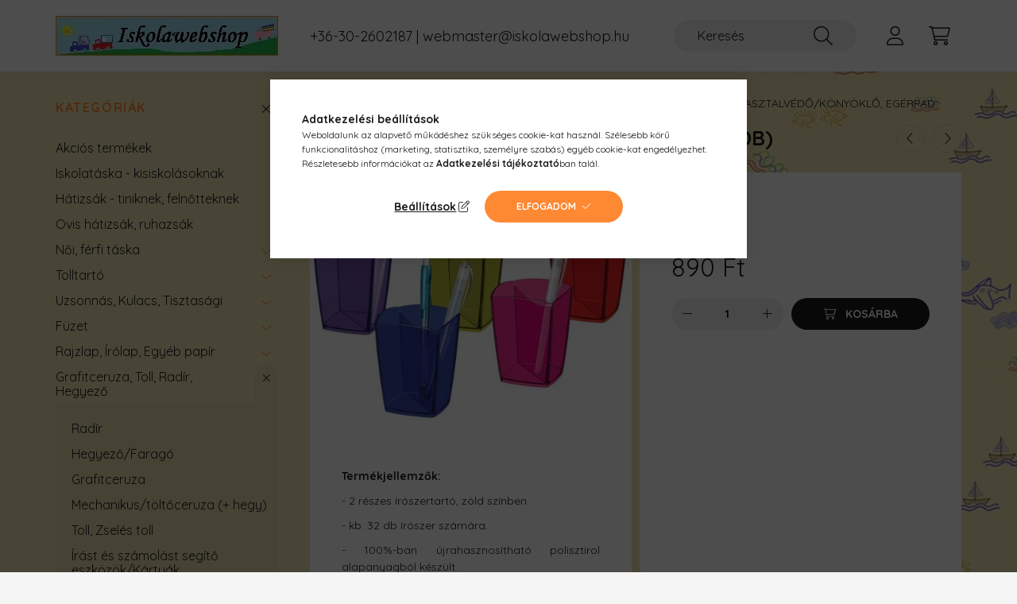

--- FILE ---
content_type: text/html; charset=UTF-8
request_url: https://www.iskolawebshop.hu/Iroszertarto-Lila-1-db
body_size: 21655
content:
<!DOCTYPE html>
<html lang="hu">
    <head>
        <meta charset="utf-8">
<meta name="description" content="Írószertartó, Lila (1 db), Termékjellemzők: - 2 részes írószertartó, zöld színben. - kb. 32 db írószer számára.&nbsp; - 100%-ban újrahasznosítható polisztirol a">
<meta name="robots" content="index, follow">
<meta http-equiv="X-UA-Compatible" content="IE=Edge">
<meta property="og:site_name" content="Iskola Webshop" />
<meta property="og:title" content="Írószertartó, Lila (1 db) - Iskola Webshop">
<meta property="og:description" content="Írószertartó, Lila (1 db), Termékjellemzők: - 2 részes írószertartó, zöld színben. - kb. 32 db írószer számára.&nbsp; - 100%-ban újrahasznosítható polisztirol a">
<meta property="og:type" content="product">
<meta property="og:url" content="https://www.iskolawebshop.hu/Iroszertarto-Lila-1-db">
<meta property="og:image" content="https://www.iskolawebshop.hu/img/3890/PI_2020_101-8506_lila/PI_2020_101-8506_lila.jpg">
<meta name="google-site-verification" content="f4UAB1zvn_XgmYI6F-ngDx5D7FktqkkufURxuVAkXdY">
<meta property="fb:admins" content="761360800583295">
<meta name="mobile-web-app-capable" content="yes">
<meta name="apple-mobile-web-app-capable" content="yes">
<meta name="MobileOptimized" content="320">
<meta name="HandheldFriendly" content="true">

<title>Írószertartó, Lila (1 db) - Iskola Webshop</title>


<script>
var service_type="shop";
var shop_url_main="https://www.iskolawebshop.hu";
var actual_lang="hu";
var money_len="0";
var money_thousend=" ";
var money_dec=",";
var shop_id=3890;
var unas_design_url="https:"+"/"+"/"+"www.iskolawebshop.hu"+"/"+"!common_design"+"/"+"base"+"/"+"002200"+"/";
var unas_design_code='002200';
var unas_base_design_code='2200';
var unas_design_ver=4;
var unas_design_subver=4;
var unas_shop_url='https://www.iskolawebshop.hu';
var responsive="yes";
var price_nullcut_disable=1;
var config_plus=new Array();
config_plus['product_tooltip']=1;
config_plus['cart_redirect']=1;
config_plus['money_type']='Ft';
config_plus['money_type_display']='Ft';
var lang_text=new Array();

var UNAS = UNAS || {};
UNAS.shop={"base_url":'https://www.iskolawebshop.hu',"domain":'www.iskolawebshop.hu',"username":'iskolawebshop.unas.hu',"id":3890,"lang":'hu',"currency_type":'Ft',"currency_code":'HUF',"currency_rate":'1',"currency_length":0,"base_currency_length":0,"canonical_url":'https://www.iskolawebshop.hu/Iroszertarto-Lila-1-db'};
UNAS.design={"code":'002200',"page":'product_details'};
UNAS.api_auth="3e40faa19110e2b102b1a279126c4ea6";
UNAS.customer={"email":'',"id":0,"group_id":0,"without_registration":0};
UNAS.shop["category_id"]="331574";
UNAS.shop["sku"]="PI_2020_101-8506_lila";
UNAS.shop["product_id"]="214923619";
UNAS.shop["only_private_customer_can_purchase"] = false;
 

UNAS.text = {
    "button_overlay_close": `Bezár`,
    "popup_window": `Felugró ablak`,
    "list": `lista`,
    "updating_in_progress": `frissítés folyamatban`,
    "updated": `frissítve`,
    "is_opened": `megnyitva`,
    "is_closed": `bezárva`,
    "deleted": `törölve`,
    "consent_granted": `hozzájárulás megadva`,
    "consent_rejected": `hozzájárulás elutasítva`,
    "field_is_incorrect": `mező hibás`,
    "error_title": `Hiba!`,
    "product_variants": `termék változatok`,
    "product_added_to_cart": `A termék a kosárba került`,
    "product_added_to_cart_with_qty_problem": `A termékből csak [qty_added_to_cart] [qty_unit] került kosárba`,
    "product_removed_from_cart": `A termék törölve a kosárból`,
    "reg_title_name": `Név`,
    "reg_title_company_name": `Cégnév`,
    "number_of_items_in_cart": `Kosárban lévő tételek száma`,
    "cart_is_empty": `A kosár üres`,
    "cart_updated": `A kosár frissült`
};


UNAS.text["delete_from_compare"]= `Törlés összehasonlításból`;
UNAS.text["comparison"]= `Összehasonlítás`;

UNAS.text["delete_from_favourites"]= `Törlés a kedvencek közül`;
UNAS.text["add_to_favourites"]= `Kedvencekhez`;






window.lazySizesConfig=window.lazySizesConfig || {};
window.lazySizesConfig.loadMode=1;
window.lazySizesConfig.loadHidden=false;

window.dataLayer = window.dataLayer || [];
function gtag(){dataLayer.push(arguments)};
gtag('js', new Date());
</script>

<script src="https://www.iskolawebshop.hu/!common_packages/jquery/jquery-3.2.1.js?mod_time=1690980618"></script>
<script src="https://www.iskolawebshop.hu/!common_packages/jquery/plugins/migrate/migrate.js?mod_time=1690980618"></script>
<script src="https://www.iskolawebshop.hu/!common_packages/jquery/plugins/autocomplete/autocomplete.js?mod_time=1751452520"></script>
<script src="https://www.iskolawebshop.hu/!common_packages/jquery/plugins/tools/overlay/overlay.js?mod_time=1753784914"></script>
<script src="https://www.iskolawebshop.hu/!common_packages/jquery/plugins/tools/toolbox/toolbox.expose.js?mod_time=1724322378"></script>
<script src="https://www.iskolawebshop.hu/!common_packages/jquery/plugins/lazysizes/lazysizes.min.js?mod_time=1690980618"></script>
<script src="https://www.iskolawebshop.hu/!common_packages/jquery/plugins/lazysizes/plugins/bgset/ls.bgset.min.js?mod_time=1752825098"></script>
<script src="https://www.iskolawebshop.hu/!common_packages/jquery/own/shop_common/exploded/common.js?mod_time=1764831094"></script>
<script src="https://www.iskolawebshop.hu/!common_packages/jquery/own/shop_common/exploded/common_overlay.js?mod_time=1754986322"></script>
<script src="https://www.iskolawebshop.hu/!common_packages/jquery/own/shop_common/exploded/common_shop_popup.js?mod_time=1754991412"></script>
<script src="https://www.iskolawebshop.hu/!common_packages/jquery/own/shop_common/exploded/page_product_details.js?mod_time=1751452520"></script>
<script src="https://www.iskolawebshop.hu/!common_packages/jquery/own/shop_common/exploded/function_favourites.js?mod_time=1725525511"></script>
<script src="https://www.iskolawebshop.hu/!common_packages/jquery/own/shop_common/exploded/function_compare.js?mod_time=1751452520"></script>
<script src="https://www.iskolawebshop.hu/!common_packages/jquery/own/shop_common/exploded/function_recommend.js?mod_time=1751452520"></script>
<script src="https://www.iskolawebshop.hu/!common_packages/jquery/own/shop_common/exploded/function_product_print.js?mod_time=1725525511"></script>
<script src="https://www.iskolawebshop.hu/!common_packages/jquery/plugins/hoverintent/hoverintent.js?mod_time=1690980618"></script>
<script src="https://www.iskolawebshop.hu/!common_packages/jquery/own/shop_tooltip/shop_tooltip.js?mod_time=1753441723"></script>
<script src="https://www.iskolawebshop.hu/!common_packages/jquery/plugins/simplyscroll/simplyscroll.js?mod_time=1690980618"></script>
<script src="https://www.iskolawebshop.hu/!common_design/base/002200/main.js?mod_time=1753356622"></script>
<script src="https://www.iskolawebshop.hu/!common_packages/jquery/plugins/flickity/v3/flickity.pkgd.min.js?mod_time=1753784914"></script>
<script src="https://www.iskolawebshop.hu/!common_packages/jquery/plugins/flickity/v3/as-nav-for.js?mod_time=1690980618"></script>
<script src="https://www.iskolawebshop.hu/!common_packages/jquery/plugins/toastr/toastr.min.js?mod_time=1690980618"></script>
<script src="https://www.iskolawebshop.hu/!common_packages/jquery/plugins/tippy/popper-2.4.4.min.js?mod_time=1690980618"></script>
<script src="https://www.iskolawebshop.hu/!common_packages/jquery/plugins/tippy/tippy-bundle.umd.min.js?mod_time=1690980618"></script>
<script src="https://www.iskolawebshop.hu/!common_packages/jquery/plugins/photoswipe/photoswipe.min.js?mod_time=1690980618"></script>
<script src="https://www.iskolawebshop.hu/!common_packages/jquery/plugins/photoswipe/photoswipe-ui-default.min.js?mod_time=1690980618"></script>

<link href="https://www.iskolawebshop.hu/temp/shop_3890_71fdea880c01b5ed34d3b8b6b7b42bf3.css?mod_time=1768383858" rel="stylesheet" type="text/css">

<link href="https://www.iskolawebshop.hu/Iroszertarto-Lila-1-db" rel="canonical">
<link href="https://www.iskolawebshop.hu/shop_ordered/3890/design_pic/favicon.ico" rel="shortcut icon">
<script>
        var google_consent=1;
    
        gtag('consent', 'default', {
           'ad_storage': 'denied',
           'ad_user_data': 'denied',
           'ad_personalization': 'denied',
           'analytics_storage': 'denied',
           'functionality_storage': 'denied',
           'personalization_storage': 'denied',
           'security_storage': 'granted'
        });

    
        gtag('consent', 'update', {
           'ad_storage': 'denied',
           'ad_user_data': 'denied',
           'ad_personalization': 'denied',
           'analytics_storage': 'denied',
           'functionality_storage': 'denied',
           'personalization_storage': 'denied',
           'security_storage': 'granted'
        });

        </script>
    <script async src="https://www.googletagmanager.com/gtag/js?id=G-FDSGM49V4Q"></script>    <script>
    gtag('config', 'G-FDSGM49V4Q');

          gtag('config', 'G-FDSGM49V4Q');
                </script>
        <script>
    var google_analytics=1;

                gtag('event', 'view_item', {
              "currency": "HUF",
              "value": '890',
              "items": [
                  {
                      "item_id": "PI_2020_101-8506_lila",
                      "item_name": "Írószertartó, Lila (1 db)",
                      "item_category": "Grafitceruza, Toll, Radír, Hegyező/Írószertartó, Íróasztalvédő/Könyöklő, Egérpad",
                      "price": '890'
                  }
              ],
              'non_interaction': true
            });
               </script>
           <script>
        gtag('config', 'AW-988019220',{'allow_enhanced_conversions':true});
                </script>
                <script>
                       gtag('config', 'AW-698818169');
                </script>
                <script>
            gtag('config', 'AW-732809625');
        </script>
            <script>
        var google_ads=1;

                gtag('event','remarketing', {
            'ecomm_pagetype': 'product',
            'ecomm_prodid': ["PI_2020_101-8506_lila"],
            'ecomm_totalvalue': 890        });
            </script>
        <!-- Google Tag Manager -->
    <script>(function(w,d,s,l,i){w[l]=w[l]||[];w[l].push({'gtm.start':
            new Date().getTime(),event:'gtm.js'});var f=d.getElementsByTagName(s)[0],
            j=d.createElement(s),dl=l!='dataLayer'?'&l='+l:'';j.async=true;j.src=
            'https://www.googletagmanager.com/gtm.js?id='+i+dl;f.parentNode.insertBefore(j,f);
        })(window,document,'script','dataLayer','GTM-N38VMH5');</script>
    <!-- End Google Tag Manager -->

    	<script>
	/* <![CDATA[ */
	$(document).ready(function() {
       $(document).bind("contextmenu",function(e) {
            return false;
       });
	});
	/* ]]> */
	</script>
		<script>
	/* <![CDATA[ */
	var omitformtags=["input", "textarea", "select"];
	omitformtags=omitformtags.join("|");
		
	function disableselect(e) {
		if (omitformtags.indexOf(e.target.tagName.toLowerCase())==-1) return false;
		if (omitformtags.indexOf(e.target.tagName.toLowerCase())==2) return false;
	}
		
	function reEnable() {
		return true;
	}
		
	if (typeof document.onselectstart!="undefined") {
		document.onselectstart=new Function ("return false");
	} else {
		document.onmousedown=disableselect;
		document.onmouseup=reEnable;
	}
	/* ]]> */
	</script>
	
    <script>
    var facebook_pixel=1;
    /* <![CDATA[ */
        !function(f,b,e,v,n,t,s){if(f.fbq)return;n=f.fbq=function(){n.callMethod?
            n.callMethod.apply(n,arguments):n.queue.push(arguments)};if(!f._fbq)f._fbq=n;
            n.push=n;n.loaded=!0;n.version='2.0';n.queue=[];t=b.createElement(e);t.async=!0;
            t.src=v;s=b.getElementsByTagName(e)[0];s.parentNode.insertBefore(t,s)}(window,
                document,'script','//connect.facebook.net/en_US/fbevents.js');

        fbq('init', '1611816792486412');
                fbq('track', 'PageView', {}, {eventID:'PageView.aWgpN2NMJO35BJrdy96G4QAAADU'});
        
        fbq('track', 'ViewContent', {
            content_name: 'Írószertartó, Lila (1 db)',
            content_category: 'Grafitceruza, Toll, Radír, Hegyező > Írószertartó, Íróasztalvédő/Könyöklő, Egérpad',
            content_ids: ['PI_2020_101-8506_lila'],
            contents: [{'id': 'PI_2020_101-8506_lila', 'quantity': '1'}],
            content_type: 'product',
            value: 890,
            currency: 'HUF'
        }, {eventID:'ViewContent.aWgpN2NMJO35BJrdy96G4QAAADU'});

        
        $(document).ready(function() {
            $(document).on("addToCart", function(event, product_array){
                facebook_event('AddToCart',{
					content_name: product_array.name,
					content_category: product_array.category,
					content_ids: [product_array.sku],
					contents: [{'id': product_array.sku, 'quantity': product_array.qty}],
					content_type: 'product',
					value: product_array.price,
					currency: 'HUF'
				}, {eventID:'AddToCart.' + product_array.event_id});
            });

            $(document).on("addToFavourites", function(event, product_array){
                facebook_event('AddToWishlist', {
                    content_ids: [product_array.sku],
                    content_type: 'product'
                }, {eventID:'AddToFavourites.' + product_array.event_id});
            });
        });

    /* ]]> */
    </script>
<!-- Arukereso.cz PRODUCT DETAIL script -->
<script>
  (function(t, r, a, c, k, i, n, g) {t["ROIDataObject"] = k;
      t[k]=t[k]||function(){(t[k].q=t[k].q||[]).push(arguments)},t[k].c=i;n=r.createElement(a),
      g=r.getElementsByTagName(a)[0];n.async=1;n.src=c;g.parentNode.insertBefore(n,g)
      })(window, document, "script", "//www.arukereso.hu/ocm/sdk.js?source=unas&version=2&page=product_detail","arukereso", "hu");
</script>
<!-- End Arukereso.hu PRODUCT DETAIL script -->


        <meta content="width=device-width, initial-scale=1.0" name="viewport" />
        <link rel="preconnect" href="https://fonts.gstatic.com">
        <link rel="preload" href="https://fonts.googleapis.com/css2?family=Quicksand:wght@400;700&display=swap" as="style" />
        <link rel="stylesheet" href="https://fonts.googleapis.com/css2?family=Quicksand:wght@400;700&display=swap" media="print" onload="this.media='all'">
        <noscript>
            <link rel="stylesheet" href="https://fonts.googleapis.com/css2?family=Quicksand:wght@400;700&display=swap" />
        </noscript>
        
        
        
        
        
        

        
        
        
        
                    
            
            
            
            
            
            
            
            
            
                
    </head>

                
                
    
    
    
    
    
                     
    
    <body class='design_ver4 design_subver1 design_subver2 design_subver3 design_subver4' id="ud_shop_artdet">
    
        <!-- Google Tag Manager (noscript) -->
    <noscript><iframe src="https://www.googletagmanager.com/ns.html?id=GTM-N38VMH5"
                      height="0" width="0" style="display:none;visibility:hidden"></iframe></noscript>
    <!-- End Google Tag Manager (noscript) -->
        <div id="fb-root"></div>
    <script>
        window.fbAsyncInit = function() {
            FB.init({
                xfbml            : true,
                version          : 'v22.0'
            });
        };
    </script>
    <script async defer crossorigin="anonymous" src="https://connect.facebook.net/hu_HU/sdk.js"></script>
    <div id="image_to_cart" style="display:none; position:absolute; z-index:100000;"></div>
<div class="overlay_common overlay_warning" id="overlay_cart_add"></div>
<script>$(document).ready(function(){ overlay_init("cart_add",{"onBeforeLoad":false}); });</script>
<div id="overlay_login_outer"></div>	
	<script>
	$(document).ready(function(){
	    var login_redir_init="";

		$("#overlay_login_outer").overlay({
			onBeforeLoad: function() {
                var login_redir_temp=login_redir_init;
                if (login_redir_act!="") {
                    login_redir_temp=login_redir_act;
                    login_redir_act="";
                }

				                    var temp_href="https://www.iskolawebshop.hu/shop_login.php";
                    if (login_redir_temp!="") temp_href=temp_href+"?login_redir="+encodeURIComponent(login_redir_temp);
					location.href=temp_href;
								},
			top: 50,
						closeOnClick: (config_plus['overlay_close_on_click_forced'] === 1),
			onClose: function(event, overlayIndex) {
				$("#login_redir").val("");
			},
			load: false
		});
		
			});
	function overlay_login() {
		$(document).ready(function(){
			$("#overlay_login_outer").overlay().load();
		});
	}
	function overlay_login_remind() {
        if (unas_design_ver >= 5) {
            $("#overlay_remind").overlay().load();
        } else {
            $(document).ready(function () {
                $("#overlay_login_outer").overlay().close();
                setTimeout('$("#overlay_remind").overlay().load();', 250);
            });
        }
	}

    var login_redir_act="";
    function overlay_login_redir(redir) {
        login_redir_act=redir;
        $("#overlay_login_outer").overlay().load();
    }
	</script>  
	<div class="overlay_common overlay_info" id="overlay_remind"></div>
<script>$(document).ready(function(){ overlay_init("remind",[]); });</script>

	<script>
    	function overlay_login_error_remind() {
		$(document).ready(function(){
			load_login=0;
			$("#overlay_error").overlay().close();
			setTimeout('$("#overlay_remind").overlay().load();', 250);	
		});
	}
	</script>  
	<div class="overlay_common overlay_info" id="overlay_newsletter"></div>
<script>$(document).ready(function(){ overlay_init("newsletter",[]); });</script>

<script>
function overlay_newsletter() {
    $(document).ready(function(){
        $("#overlay_newsletter").overlay().load();
    });
}
</script>
<div class="overlay_common overlay_error" id="overlay_script"></div>
<script>$(document).ready(function(){ overlay_init("script",[]); });</script>
    <script>
    $(document).ready(function() {
        $.ajax({
            type: "GET",
            url: "https://www.iskolawebshop.hu/shop_ajax/ajax_stat.php",
            data: {master_shop_id:"3890",get_ajax:"1"}
        });
    });
    </script>
    

    <div id="container" class="page_shop_artdet_PI_2020_101_8506_lila">
                

        <header class="header js-header">
            <div class="header-inner js-header-inner">
                <div class="container">
                    <div class="row gutters-10 gutters-xl-20 flex-nowrap justify-content-center align-items-center py-3 py-lg-4 position-relative">
                        <div class="header__left col col-lg-auto">
                            <div class="header__left-inner d-flex align-items-center">
                                <button type="button" class="hamburger__btn dropdown--btn d-xl-none" id="hamburger__btn" aria-label="hamburger button" data-btn-for=".main__left">
                                    <span class="hamburger__btn-icon icon--hamburger"></span>
                                </button>
                                    <div id="header_logo_img" class="js-element header_logo logo" data-element-name="header_logo">
        <div class="header_logo-img-container">
            <div class="header_logo-img-wrapper">
                                                <a href="https://www.iskolawebshop.hu/">                    <picture>
                                                <source media="(max-width: 575.98px)" srcset="https://www.iskolawebshop.hu/!common_design/custom/iskolawebshop.unas.hu/element/layout_hu_header_logo-280x60_1_small.webp?time=1756899666 560w, https://www.iskolawebshop.hu/!common_design/custom/iskolawebshop.unas.hu/element/layout_hu_header_logo-280x60_1_small_retina.webp?time=1756899666 560w" sizes="560px"/>
                                                <source srcset="https://www.iskolawebshop.hu/!common_design/custom/iskolawebshop.unas.hu/element/layout_hu_header_logo-280x60_1_default.webp?time=1756899666 1x, https://www.iskolawebshop.hu/!common_design/custom/iskolawebshop.unas.hu/element/layout_hu_header_logo-280x60_1_default_retina.webp?time=1756899666 2x" />
                        <img                              src="https://www.iskolawebshop.hu/!common_design/custom/iskolawebshop.unas.hu/element/layout_hu_header_logo-280x60_1_default.webp?time=1756899666"                             
                             alt="Iskolawebshop logó                        "/>
                    </picture>
                    </a>                                        </div>
        </div>
    </div>

                            </div>
                        </div>

                        <div class="header__right col-auto col-lg">
                            <div class="row gutters-10 align-items-center">
                                <div class="js-element header_text_section_2 d-none d-lg-block col col-xl-auto text-center text-xl-left" data-element-name="header_text_section_2">
            <div class="header_text_section_2-slide slide-1"><p><span style="font-size: 18px;"><a href="tel:+36-30-2602187">+36-30-2602187</a> | <a href="mailto:webmaster@iskolawebshop.hu">webmaster@iskolawebshop.hu</a></span></p></div>
    </div>

                                <div class="col-auto col-xl d-flex justify-content-end position-static">
                                    
                                    

                                    <button class="search-box__dropdown-btn dropdown--btn d-xl-none" aria-label="search button" type="button" data-btn-for=".search-box__dropdown">
                                        <span class="search-box__dropdown-btn-icon icon--search"></span>
                                    </button>
                                    <div class="search-box search-box__dropdown dropdown--content dropdown--content-till-lg" data-content-for=".search__dropdown-btn" data-content-direction="full">
                                        <div class="dropdown--content-inner search-box__inner position-relative js-search browser-is-chrome" id="box_search_content">
    <form name="form_include_search" id="form_include_search" action="https://www.iskolawebshop.hu/shop_search.php" method="get">
    <div class="box-search-group">
        <input data-stay-visible-breakpoint="1200" class="search-box__input ac_input form-control js-search-input" name="search"
               pattern=".{3,100}" id="box_search_input" value="" aria-label="Keresés"
               title="Hosszabb kereső kifejezést írjon be!" placeholder="Keresés" type="search" maxlength="100" autocomplete="off"
               required        >
        <div class='search-box__search-btn-outer input-group-append' title='Keresés'>
            <button class='search-btn' aria-label="Keresés">
                <span class="search-btn-icon icon--search"></span>
            </button>
        </div>
        <div class="search__loading">
            <div class="loading-spinner--small"></div>
        </div>
    </div>
    <div class="search-box__mask"></div>
    </form>
    <div class="ac_results"></div>
</div>
<script>
    $(document).ready(function(){
        $(document).on('smartSearchInputLoseFocus', function(){
            if ($('.js-search-smart-autocomplete').length>0) {
                setTimeout(function () {
                    let height = $(window).height() - ($('.js-search-smart-autocomplete').offset().top - $(window).scrollTop()) - 20;
                    $('.search-smart-autocomplete').css('max-height', height + 'px');
                }, 300);
            }
        });
    });
</script>

                                    </div>

                                        <button type="button" class="profile__btn js-profile-btn dropdown--btn" id="profile__btn" data-orders="https://www.iskolawebshop.hu/shop_order_track.php" aria-label="profile button" data-btn-for=".profile__dropdown">
        <span class="profile__btn-icon icon--head"></span>
    </button>
    <div class="profile__dropdown dropdown--content" data-content-for=".profile__btn" data-content-direction="right">
        <div class="dropdown--content-inner">
                    <div class="profile__title">
                <span class="profile__title-icon icon--b-head"></span>
                <span class="profile__title-text">Belépés</span>
            </div>
            <div class='login-box__loggedout-container'>
                <form name="form_login" action="https://www.iskolawebshop.hu/shop_logincheck.php" method="post"><input name="file_back" type="hidden" value="/Iroszertarto-Lila-1-db"><input type="hidden" name="login_redir" value="" id="login_redir">
                <div class="login-box__form-inner">
                    <div class="form-group login-box__input-field form-label-group">
                        <input name="shop_user_login" id="shop_user_login" aria-label="Email" placeholder='Email' type="text" maxlength="100" class="form-control" spellcheck="false" autocomplete="email" autocapitalize="off">
                        <label for="shop_user_login">Email</label>
                    </div>
                    <div class="form-group login-box__input-field form-label-group mb-4">
                        <input name="shop_pass_login" id="shop_pass_login" aria-label="Jelszó" placeholder="Jelszó" type="password" maxlength="100" class="form-control" spellcheck="false" autocomplete="current-password" autocapitalize="off">
                        <label for="shop_pass_login">Jelszó</label>
                    </div>
                    <div class="form-group text-center mb-4">
                        <button type="submit" class="btn btn-primary">Belép</button>
                    </div>
                                        <div class="login-box__social-group form-group">
                        <div class="row gutters-5">
                                                                                        <div class="col">
                                    <div class="google-login-wrap" tabindex="0">
    <div class="google-login-btn btn w-100"><span class="o">o</span><span class="o">o</span><span class="g">g</span><span class="l">l</span><span class="e">e</span></div>
    <iframe class="google-iframe btn btn-link w-100" scrolling="no" src="https://cluster3.unas.hu/shop_google_login.php?url=https%3A%2F%2Fwww.iskolawebshop.hu&text=Bel%C3%A9p%C3%A9s+Google+fi%C3%B3kkal&type=&align=center&design=%2Fbase%2F002200%2F" title="Google"></iframe>
</div>                                </div>
                                                    </div>
                    </div>
                                        <div class="line-separator"></div>
                    <div class="form-group text-center">
                        <div class="login-box__reg-btn-wrap">
                            <a class="login-box__reg-btn btn btn-secondary" href="https://www.iskolawebshop.hu/shop_reg.php?no_reg=0">Regisztráció</a>
                        </div>
                        <div class="login-box__remind-btn-wrap">
                            <button type="button" class="login-box__remind-btn btn btn-secondary" onclick="handleCloseDropdowns(); overlay_login_remind();">Elfelejtettem a jelszavamat</button>
                        </div>
                    </div>
                </div>
                </form>
            </div>
                </div>
    </div>


                                    <button class="cart-box__btn dropdown--btn js-cart-box-loaded-by-ajax" aria-label="cart button" type="button" data-btn-for=".cart-box__dropdown">
                                        <span class="cart-box__btn-icon icon--cart">
                                                <span id="box_cart_content" class="cart-box">            </span>
                                        </span>
                                    </button>
                                                                        <div class="cart-box__dropdown dropdown--content js-cart-box-dropdown" data-content-for=".cart-box__btn" data-content-direction="right">
                                        <div class="h-100 dropdown--content-inner" id="box_cart_content2">
                                            <div class="loading-spinner-wrapper text-center">
                                                <div class="loading-spinner--small" style="width:30px;height:30px;"></div>
                                            </div>
                                            <script>
                                                $(document).ready(function(){
                                                    $('.cart-box__btn').on('click', function(){
                                                        let $this_btn = $(this);
                                                        const $box_cart_2 = $("#box_cart_content2");

                                                        if (!$this_btn.hasClass('ajax-loading') && !$this_btn.hasClass('is-loaded')) {
                                                            $.ajax({
                                                                type: "GET",
                                                                async: true,
                                                                url: "https://www.iskolawebshop.hu/shop_ajax/ajax_box_cart.php?get_ajax=1&lang_master=hu&cart_num=2",
                                                                beforeSend:function(){
                                                                    $this_btn.addClass('ajax-loading');
                                                                    $box_cart_2.addClass('ajax-loading');
                                                                },
                                                                success: function (data) {
                                                                    $box_cart_2.html(data).removeClass('ajax-loading').addClass("is-loaded");
                                                                    $this_btn.removeClass('ajax-loading').addClass("is-loaded");

                                                                    const $box_cart_free_shipping_el = $(".js-cart-box-free-shipping", $box_cart_2);
                                                                    const $box_cart_sum_and_btns_el = $(".js-cart-box-sum-and-btns", $box_cart_2);
                                                                    const $box_cart_header_el = $(".js-cart-box-title", $box_cart_2);

                                                                    requestAnimationFrame(function() {
                                                                        if ($box_cart_free_shipping_el.length > 0 && $box_cart_free_shipping_el.css('display') != 'none') {
                                                                            root.style.setProperty("--cart-box-free-shipping-height", $box_cart_free_shipping_el.outerHeight(true) + "px");
                                                                        }
                                                                        if ($box_cart_header_el.length > 0 && $box_cart_header_el.css('display') != 'none') {
                                                                            root.style.setProperty("--cart-box-header-height", $box_cart_header_el.outerHeight(true) + "px");
                                                                        }
                                                                        root.style.setProperty("--cart-box-sum-and-btns", $box_cart_sum_and_btns_el.outerHeight(true) + "px");
                                                                    })
                                                                }
                                                            });
                                                        }
                                                    });
                                                });
                                            </script>
                                            
                                        </div>
                                    </div>
                                                                    </div>
                            </div>
                        </div>
                    </div>
                </div>
            </div>
        </header>
        
        <main class="main">
            <div class="container">
                <div class="row">
                                        <div class="main__left col-auto dropdown--content dropdown--content-till-lg" data-content-for=".hamburger__btn, .filter-top__filter-btn" data-content-direction="left">
                        <button class="main__left-btn-close btn-close d-xl-none" data-close-btn-for=".hamburger__btn, .main__left" type="button" aria-label="bezár" data-text="bezár"></button>
                        <div class="main__left-inner">
                            

                                                        <div id="box_container_shop_cat" class="box_container">
                                <div class="box box--closeable has-opened-content">
                                    <div class="box__title h4">
                                        <span class="box__title-text" onclick="boxContentOpener($(this));">Kategóriák</span>
                                        <button onclick="boxContentOpener($(this));"  aria-expanded="true" class="box__toggle-btn content-toggle-btn" aria-haspopup="listbox" type="button"></button>
                                    </div>
                                    <div class="box__content show js-box-content">
                                                <script>
    function navItemOpen($thisBtn) {
        let $thisParentSubmenu = $thisBtn.closest('.submenu');
        let $thisNavItem = $thisBtn.closest('.nav-item');
        let $thisSubmenu = $thisNavItem.find('.submenu').first();

        /*remove is-opened class form the rest menus (cat+plus)*/
        let $notThisOpenedNavItem = $thisParentSubmenu.find('.nav-item.show').not($thisNavItem);
        $notThisOpenedNavItem.find('.submenu.show').removeClass('show');
        $notThisOpenedNavItem.find('.submenu-toggle-btn').attr('aria-expanded','false');
        $notThisOpenedNavItem.removeClass('show');

        if ($thisNavItem.hasClass('show')) {
            $thisBtn.attr('aria-expanded','false');
            $thisNavItem.removeClass('show');
            $thisSubmenu.removeClass('show');
        } else {
            $thisBtn.attr('aria-expanded','true');
            $thisNavItem.addClass('show');
            $thisSubmenu.addClass('show');
        }
    }
    function catSubLoad($id,$ajaxUrl){
        let $navItem = $('.nav-item[data-id="'+$id+'"]');

        $.ajax({
            type: 'GET',
            url: $ajaxUrl,
            beforeSend: function(){
                $navItem.addClass('ajax-loading');
                setTimeout(function (){
                    if (!$navItem.hasClass('ajax-loaded')) {
                        $navItem.addClass('ajax-loader');
                    }
                }, 500);
            },
            success:function(data){
                $navItem.append(data);
                $("> .nav-link-wrapper > .submenu-toggle-btn", $navItem).attr('onclick','navItemOpen($(this));').trigger('click');
                $navItem.removeClass('ajax-loading ajax-loader').addClass('ajax-loaded');
            }
        });
    }
</script>

<ul id="nav__cat" class="navbar-nav js-navbar-nav">
            <li class="nav-item spec-item js-nav-item-akcio" data-id="akcio">
            <div class="nav-link-wrapper">
                <a class="nav-link" href="https://www.iskolawebshop.hu/akcios-termekek">
                    Akciós termékek
                                    </a>

                            </div>
                    </li>
            <li class="nav-item js-nav-item-144457" data-id="144457">
            <div class="nav-link-wrapper">
                <a class="nav-link" href="https://www.iskolawebshop.hu/spl/144457/Iskolataska-kisiskolasoknak">
                    Iskolatáska - kisiskolásoknak
                                    </a>

                            </div>
                    </li>
            <li class="nav-item js-nav-item-997577" data-id="997577">
            <div class="nav-link-wrapper">
                <a class="nav-link" href="https://www.iskolawebshop.hu/spl/997577/Hatizsak-tiniknek-felnotteknek">
                    Hátizsák - tiniknek, felnőtteknek
                                    </a>

                            </div>
                    </li>
            <li class="nav-item js-nav-item-888145" data-id="888145">
            <div class="nav-link-wrapper">
                <a class="nav-link" href="https://www.iskolawebshop.hu/spl/888145/Ovis-hatizsak-ruhazsak">
                    Ovis hátizsák, ruhazsák
                                    </a>

                            </div>
                    </li>
            <li class="nav-item has-submenu js-nav-item-135630" data-id="135630">
            <div class="nav-link-wrapper">
                <a class="nav-link" href="https://www.iskolawebshop.hu/Noi-ferfi-taska">
                    Női, férfi táska
                                    </a>

                                <button                         onclick="catSubLoad('135630','https://www.iskolawebshop.hu/shop_ajax/ajax_box_cat.php?get_ajax=1&type=layout&change_lang=hu&level=1&key=135630&box_var_name=shop_cat&box_var_layout_cache=1&box_var_expand_cache=yes&box_var_layout_level0=0&box_var_layout=1&box_var_ajax=1&box_var_section=content&box_var_highlight=yes&box_var_type=expand&box_var_div=no&box_var_expand_cache_per_cats=1');" aria-expanded="false"
                                                class="content-toggle-btn submenu-toggle-btn" data-toggle="submenu" aria-haspopup="true" type="button">
                </button>
                            </div>
                    </li>
            <li class="nav-item has-submenu js-nav-item-746820" data-id="746820">
            <div class="nav-link-wrapper">
                <a class="nav-link" href="https://www.iskolawebshop.hu/sct/746820/Tolltarto">
                    Tolltartó
                                    </a>

                                <button                         onclick="catSubLoad('746820','https://www.iskolawebshop.hu/shop_ajax/ajax_box_cat.php?get_ajax=1&type=layout&change_lang=hu&level=1&key=746820&box_var_name=shop_cat&box_var_layout_cache=1&box_var_expand_cache=yes&box_var_layout_level0=0&box_var_layout=1&box_var_ajax=1&box_var_section=content&box_var_highlight=yes&box_var_type=expand&box_var_div=no&box_var_expand_cache_per_cats=1');" aria-expanded="false"
                                                class="content-toggle-btn submenu-toggle-btn" data-toggle="submenu" aria-haspopup="true" type="button">
                </button>
                            </div>
                    </li>
            <li class="nav-item has-submenu js-nav-item-145744" data-id="145744">
            <div class="nav-link-wrapper">
                <a class="nav-link" href="https://www.iskolawebshop.hu/sct/145744/Uzsonnas-Kulacs-Tisztasagi">
                    Uzsonnás, Kulacs, Tisztasági
                                    </a>

                                <button                         onclick="catSubLoad('145744','https://www.iskolawebshop.hu/shop_ajax/ajax_box_cat.php?get_ajax=1&type=layout&change_lang=hu&level=1&key=145744&box_var_name=shop_cat&box_var_layout_cache=1&box_var_expand_cache=yes&box_var_layout_level0=0&box_var_layout=1&box_var_ajax=1&box_var_section=content&box_var_highlight=yes&box_var_type=expand&box_var_div=no&box_var_expand_cache_per_cats=1');" aria-expanded="false"
                                                class="content-toggle-btn submenu-toggle-btn" data-toggle="submenu" aria-haspopup="true" type="button">
                </button>
                            </div>
                    </li>
            <li class="nav-item has-submenu js-nav-item-950139" data-id="950139">
            <div class="nav-link-wrapper">
                <a class="nav-link" href="https://www.iskolawebshop.hu/sct/950139/Fuzet">
                    Füzet
                                    </a>

                                <button                         onclick="catSubLoad('950139','https://www.iskolawebshop.hu/shop_ajax/ajax_box_cat.php?get_ajax=1&type=layout&change_lang=hu&level=1&key=950139&box_var_name=shop_cat&box_var_layout_cache=1&box_var_expand_cache=yes&box_var_layout_level0=0&box_var_layout=1&box_var_ajax=1&box_var_section=content&box_var_highlight=yes&box_var_type=expand&box_var_div=no&box_var_expand_cache_per_cats=1');" aria-expanded="false"
                                                class="content-toggle-btn submenu-toggle-btn" data-toggle="submenu" aria-haspopup="true" type="button">
                </button>
                            </div>
                    </li>
            <li class="nav-item has-submenu js-nav-item-711568" data-id="711568">
            <div class="nav-link-wrapper">
                <a class="nav-link" href="https://www.iskolawebshop.hu/sct/711568/Rajzlap-Irolap-Egyeb-papir">
                    Rajzlap, Írólap, Egyéb papír
                                    </a>

                                <button                         onclick="catSubLoad('711568','https://www.iskolawebshop.hu/shop_ajax/ajax_box_cat.php?get_ajax=1&type=layout&change_lang=hu&level=1&key=711568&box_var_name=shop_cat&box_var_layout_cache=1&box_var_expand_cache=yes&box_var_layout_level0=0&box_var_layout=1&box_var_ajax=1&box_var_section=content&box_var_highlight=yes&box_var_type=expand&box_var_div=no&box_var_expand_cache_per_cats=1');" aria-expanded="false"
                                                class="content-toggle-btn submenu-toggle-btn" data-toggle="submenu" aria-haspopup="true" type="button">
                </button>
                            </div>
                    </li>
            <li class="nav-item has-submenu show js-nav-item-206311" data-id="206311">
            <div class="nav-link-wrapper">
                <a class="nav-link" href="https://www.iskolawebshop.hu/sct/206311/Grafitceruza-Toll-Radir-Hegyezo">
                    Grafitceruza, Toll, Radír, Hegyező
                                    </a>

                                <button                         onclick="navItemOpen($(this));" aria-expanded="true"                        class="content-toggle-btn submenu-toggle-btn" data-toggle="submenu" aria-haspopup="true" type="button">
                </button>
                            </div>
                            <ul class="submenu collapse show submenu--level-1">
            <li class="nav-item  js-nav-item-451458" data-id="451458">
            <div class="nav-link-wrapper">
                <a class="nav-link" href="https://www.iskolawebshop.hu/spl/451458/Radir" >Radír
                                </a>
                            </div>
                    </li>
            <li class="nav-item  js-nav-item-198626" data-id="198626">
            <div class="nav-link-wrapper">
                <a class="nav-link" href="https://www.iskolawebshop.hu/spl/198626/Hegyezo-Farago" >Hegyező/Faragó
                                </a>
                            </div>
                    </li>
            <li class="nav-item  js-nav-item-317200" data-id="317200">
            <div class="nav-link-wrapper">
                <a class="nav-link" href="https://www.iskolawebshop.hu/spl/317200/Grafitceruza" >Grafitceruza
                                </a>
                            </div>
                    </li>
            <li class="nav-item  js-nav-item-317275" data-id="317275">
            <div class="nav-link-wrapper">
                <a class="nav-link" href="https://www.iskolawebshop.hu/spl/317275/Mechanikus-toltoceruza-hegy" >Mechanikus/töltőceruza (+ hegy)
                                </a>
                            </div>
                    </li>
            <li class="nav-item  js-nav-item-354348" data-id="354348">
            <div class="nav-link-wrapper">
                <a class="nav-link" href="https://www.iskolawebshop.hu/spl/354348/Toll-Zseles-toll" >Toll, Zselés toll
                                </a>
                            </div>
                    </li>
            <li class="nav-item  js-nav-item-784419" data-id="784419">
            <div class="nav-link-wrapper">
                <a class="nav-link" href="https://www.iskolawebshop.hu/spl/784419/Irast-es-szamolast-segito-eszkozok-Kartyak" >Írást és számolást segítő eszközök/Kártyák
                                </a>
                            </div>
                    </li>
            <li class="nav-item  js-nav-item-331574" data-id="331574">
            <div class="nav-link-wrapper">
                <a class="nav-link" href="https://www.iskolawebshop.hu/spl/331574/Iroszertarto-Iroasztalvedo-Konyoklo-Egerpad" >Írószertartó, Íróasztalvédő/Könyöklő, Egérpad
                                </a>
                            </div>
                    </li>
    
    
    </ul>

                    </li>
            <li class="nav-item has-submenu js-nav-item-188995" data-id="188995">
            <div class="nav-link-wrapper">
                <a class="nav-link" href="https://www.iskolawebshop.hu/sct/188995/Rajzora">
                    Rajzóra
                                    </a>

                                <button                         onclick="catSubLoad('188995','https://www.iskolawebshop.hu/shop_ajax/ajax_box_cat.php?get_ajax=1&type=layout&change_lang=hu&level=1&key=188995&box_var_name=shop_cat&box_var_layout_cache=1&box_var_expand_cache=yes&box_var_layout_level0=0&box_var_layout=1&box_var_ajax=1&box_var_section=content&box_var_highlight=yes&box_var_type=expand&box_var_div=no&box_var_expand_cache_per_cats=1');" aria-expanded="false"
                                                class="content-toggle-btn submenu-toggle-btn" data-toggle="submenu" aria-haspopup="true" type="button">
                </button>
                            </div>
                    </li>
            <li class="nav-item has-submenu js-nav-item-236195" data-id="236195">
            <div class="nav-link-wrapper">
                <a class="nav-link" href="https://www.iskolawebshop.hu/sct/236195/Matekora">
                    Matekóra
                                    </a>

                                <button                         onclick="catSubLoad('236195','https://www.iskolawebshop.hu/shop_ajax/ajax_box_cat.php?get_ajax=1&type=layout&change_lang=hu&level=1&key=236195&box_var_name=shop_cat&box_var_layout_cache=1&box_var_expand_cache=yes&box_var_layout_level0=0&box_var_layout=1&box_var_ajax=1&box_var_section=content&box_var_highlight=yes&box_var_type=expand&box_var_div=no&box_var_expand_cache_per_cats=1');" aria-expanded="false"
                                                class="content-toggle-btn submenu-toggle-btn" data-toggle="submenu" aria-haspopup="true" type="button">
                </button>
                            </div>
                    </li>
            <li class="nav-item has-submenu js-nav-item-294482" data-id="294482">
            <div class="nav-link-wrapper">
                <a class="nav-link" href="https://www.iskolawebshop.hu/sct/294482/Technikaora">
                    Technikaóra
                                    </a>

                                <button                         onclick="catSubLoad('294482','https://www.iskolawebshop.hu/shop_ajax/ajax_box_cat.php?get_ajax=1&type=layout&change_lang=hu&level=1&key=294482&box_var_name=shop_cat&box_var_layout_cache=1&box_var_expand_cache=yes&box_var_layout_level0=0&box_var_layout=1&box_var_ajax=1&box_var_section=content&box_var_highlight=yes&box_var_type=expand&box_var_div=no&box_var_expand_cache_per_cats=1');" aria-expanded="false"
                                                class="content-toggle-btn submenu-toggle-btn" data-toggle="submenu" aria-haspopup="true" type="button">
                </button>
                            </div>
                    </li>
            <li class="nav-item has-submenu js-nav-item-711068" data-id="711068">
            <div class="nav-link-wrapper">
                <a class="nav-link" href="https://www.iskolawebshop.hu/sct/711068/Tornaora">
                    Tornaóra
                                    </a>

                                <button                         onclick="catSubLoad('711068','https://www.iskolawebshop.hu/shop_ajax/ajax_box_cat.php?get_ajax=1&type=layout&change_lang=hu&level=1&key=711068&box_var_name=shop_cat&box_var_layout_cache=1&box_var_expand_cache=yes&box_var_layout_level0=0&box_var_layout=1&box_var_ajax=1&box_var_section=content&box_var_highlight=yes&box_var_type=expand&box_var_div=no&box_var_expand_cache_per_cats=1');" aria-expanded="false"
                                                class="content-toggle-btn submenu-toggle-btn" data-toggle="submenu" aria-haspopup="true" type="button">
                </button>
                            </div>
                    </li>
            <li class="nav-item has-submenu js-nav-item-895826" data-id="895826">
            <div class="nav-link-wrapper">
                <a class="nav-link" href="https://www.iskolawebshop.hu/sct/895826/Iratrendezes">
                    Iratrendezés
                                    </a>

                                <button                         onclick="catSubLoad('895826','https://www.iskolawebshop.hu/shop_ajax/ajax_box_cat.php?get_ajax=1&type=layout&change_lang=hu&level=1&key=895826&box_var_name=shop_cat&box_var_layout_cache=1&box_var_expand_cache=yes&box_var_layout_level0=0&box_var_layout=1&box_var_ajax=1&box_var_section=content&box_var_highlight=yes&box_var_type=expand&box_var_div=no&box_var_expand_cache_per_cats=1');" aria-expanded="false"
                                                class="content-toggle-btn submenu-toggle-btn" data-toggle="submenu" aria-haspopup="true" type="button">
                </button>
                            </div>
                    </li>
            <li class="nav-item has-submenu js-nav-item-443763" data-id="443763">
            <div class="nav-link-wrapper">
                <a class="nav-link" href="https://www.iskolawebshop.hu/sct/443763/Kreativ-termek">
                    Kreatív termék
                                    </a>

                                <button                         onclick="catSubLoad('443763','https://www.iskolawebshop.hu/shop_ajax/ajax_box_cat.php?get_ajax=1&type=layout&change_lang=hu&level=1&key=443763&box_var_name=shop_cat&box_var_layout_cache=1&box_var_expand_cache=yes&box_var_layout_level0=0&box_var_layout=1&box_var_ajax=1&box_var_section=content&box_var_highlight=yes&box_var_type=expand&box_var_div=no&box_var_expand_cache_per_cats=1');" aria-expanded="false"
                                                class="content-toggle-btn submenu-toggle-btn" data-toggle="submenu" aria-haspopup="true" type="button">
                </button>
                            </div>
                    </li>
            <li class="nav-item has-submenu js-nav-item-737284" data-id="737284">
            <div class="nav-link-wrapper">
                <a class="nav-link" href="https://www.iskolawebshop.hu/sct/737284/Muveszeknek">
                    Művészeknek
                                    </a>

                                <button                         onclick="catSubLoad('737284','https://www.iskolawebshop.hu/shop_ajax/ajax_box_cat.php?get_ajax=1&type=layout&change_lang=hu&level=1&key=737284&box_var_name=shop_cat&box_var_layout_cache=1&box_var_expand_cache=yes&box_var_layout_level0=0&box_var_layout=1&box_var_ajax=1&box_var_section=content&box_var_highlight=yes&box_var_type=expand&box_var_div=no&box_var_expand_cache_per_cats=1');" aria-expanded="false"
                                                class="content-toggle-btn submenu-toggle-btn" data-toggle="submenu" aria-haspopup="true" type="button">
                </button>
                            </div>
                    </li>
            <li class="nav-item js-nav-item-912501" data-id="912501">
            <div class="nav-link-wrapper">
                <a class="nav-link" href="https://www.iskolawebshop.hu/spl/912501/Balkezeseknek">
                    Balkezeseknek
                                    </a>

                            </div>
                    </li>
    </ul>
    
                                                			<ul id="nav__menu" class="navbar-nav js-navbar-nav">
				<li class="nav-item js-nav-item-175968">
			<div class="nav-link-wrapper">
				<a class="nav-link" href="https://www.iskolawebshop.hu/spg/175968/Fooldal">
					Főoldal
									</a>
							</div>
					</li>
			<li class="nav-item has-submenu js-nav-item-614571">
			<div class="nav-link-wrapper">
				<a class="nav-link" href="https://www.iskolawebshop.hu/Vasarlasi_tanacsok">
					Vásárlási tanácsok
									</a>
									<button onclick="navItemOpen($(this));" aria-expanded="false" class="content-toggle-btn submenu-toggle-btn" data-toggle="submenu" aria-haspopup="true" type="button">					</button>
							</div>
										<ul class="submenu collapse submenu--level-1">
				<li class="nav-item js-nav-item-269618">
			<div class="nav-link-wrapper">
				<a class="nav-link" href="https://www.iskolawebshop.hu/spg/269618/Ceruzatipusok-A-ceruza-kemenysege">
					Ceruzatípusok - A ceruza keménysége 
									</a>
							</div>
					</li>
			<li class="nav-item js-nav-item-512869">
			<div class="nav-link-wrapper">
				<a class="nav-link" href="https://www.iskolawebshop.hu/spg/512869/Fuzetek">
					Füzetek...
									</a>
							</div>
					</li>
			<li class="nav-item js-nav-item-261646">
			<div class="nav-link-wrapper">
				<a class="nav-link" href="https://www.iskolawebshop.hu/spg/261646/Papirmeretek">
					Papírméretek
									</a>
							</div>
					</li>
			<li class="nav-item js-nav-item-717395">
			<div class="nav-link-wrapper">
				<a class="nav-link" href="https://www.iskolawebshop.hu/spg/717395/Milyen-iskolataskat-valasszak">
					Milyen iskolatáskát válasszak? 
									</a>
							</div>
					</li>
			<li class="nav-item js-nav-item-158735">
			<div class="nav-link-wrapper">
				<a class="nav-link" href="https://www.iskolawebshop.hu/spg/158735/Milyen-tolltartot-valasszunk">
					Milyen tolltartót válasszunk? 
									</a>
							</div>
					</li>
			<li class="nav-item js-nav-item-496578">
			<div class="nav-link-wrapper">
				<a class="nav-link" href="https://www.iskolawebshop.hu/spg/496578/Tanszerlista-1-osztaly">
					Tanszerlista - 1. osztály
									</a>
							</div>
					</li>
			<li class="nav-item js-nav-item-699877">
			<div class="nav-link-wrapper">
				<a class="nav-link" href="https://www.iskolawebshop.hu/spg/699877/Tanszerlista-2-osztaly">
					Tanszerlista - 2. osztály
									</a>
							</div>
					</li>
			<li class="nav-item js-nav-item-685597">
			<div class="nav-link-wrapper">
				<a class="nav-link" href="https://www.iskolawebshop.hu/spg/685597/Tanszerlista-3-osztaly">
					Tanszerlista - 3. osztály
									</a>
							</div>
					</li>
			<li class="nav-item js-nav-item-530604">
			<div class="nav-link-wrapper">
				<a class="nav-link" href="https://www.iskolawebshop.hu/spg/530604/Tanszerlista-4-osztaly">
					Tanszerlista - 4. osztály
									</a>
							</div>
					</li>
			<li class="nav-item js-nav-item-961982">
			<div class="nav-link-wrapper">
				<a class="nav-link" href="https://www.iskolawebshop.hu/spg/961982/Herlitz-taskatipusok">
					Herlitz táskatípusok
									</a>
							</div>
					</li>
			<li class="nav-item js-nav-item-868566">
			<div class="nav-link-wrapper">
				<a class="nav-link" href="https://www.iskolawebshop.hu/spg/868566/Belmil-iskolataskak">
					Belmil iskolatáskák
									</a>
							</div>
					</li>
			<li class="nav-item js-nav-item-905895">
			<div class="nav-link-wrapper">
				<a class="nav-link" href="https://www.iskolawebshop.hu/spg/905895/Hatizsakok">
					Hátizsákok
									</a>
							</div>
					</li>
		</ul>

					</li>
			<li class="nav-item js-nav-item-555215">
			<div class="nav-link-wrapper">
				<a class="nav-link" href="https://www.iskolawebshop.hu/spg/555215/Garancia">
					Garancia
									</a>
							</div>
					</li>
			<li class="nav-item has-submenu js-nav-item-388440">
			<div class="nav-link-wrapper">
				<a class="nav-link" href="https://www.iskolawebshop.hu/spg/388440/Videok">
					Videók
									</a>
									<button onclick="navItemOpen($(this));" aria-expanded="false" class="content-toggle-btn submenu-toggle-btn" data-toggle="submenu" aria-haspopup="true" type="button">					</button>
							</div>
										<ul class="submenu collapse submenu--level-1">
				<li class="nav-item js-nav-item-437944">
			<div class="nav-link-wrapper">
				<a class="nav-link" href="https://www.iskolawebshop.hu/spg/437944/Herlitz-Loop-iskolataska">
					Herlitz Loop iskolatáska
									</a>
							</div>
					</li>
		</ul>

					</li>
		</ul>

    
                                    </div>
                                </div>
                                <script>
                                    function boxContentOpener($thisEl) {
                                        let $thisBox = $thisEl.closest('.box');
                                        let $thisBtn = $thisBox.find('.box__toggle-btn');

                                        if ($thisBox.hasClass('has-opened-content')) {
                                            $thisBtn.attr('aria-expanded','false').removeClass('open').addClass('close');
                                            $thisBox.removeClass('has-opened-content').find('.box__content').removeClass('show');
                                        } else {
                                            $thisBox.addClass('has-opened-content').find('.box__content').addClass('show');
                                            $thisBtn.attr('aria-expanded','true').removeClass('open').addClass('close')
                                        }
                                    }
                                </script>
                            </div>
                            
                                    
    

                                                        <div id="box_container_header_section" class="box_container d-lg-none">
                                <div class="box">        <div class="js-element header_text_section_2" data-element-name="header_text_section_2">
            <div class="header_text_section_2-slide slide-1"><p><span style="font-size: 18px;"><a href="tel:+36-30-2602187">+36-30-2602187</a> | <a href="mailto:webmaster@iskolawebshop.hu">webmaster@iskolawebshop.hu</a></span></p></div>
    </div>

    </div>
                            </div>
                            
                            
                            <div id='box_container_common_news' class='box_container_1'>
                            <div class="box">
                                <div class="box__title h4">Hírek</div>
                                <div class="box__content js-box-content"><div id='box_news_content' class='box_content'>
            <div class="box_news_item">
            <div class="box_news_title_wrapper">
                <a class="box_news_title" href="https://www.iskolawebshop.hu/shop_news.php?news=84079">Megérkeztek a 2025-ös modellek</a>
                <a class="box_news_link" href="https://www.iskolawebshop.hu/shop_news.php?news=84079" aria-label="Részletek" title="Részletek"></a>
            </div>
            <div class="box_news_date">2025.06.26 </div>
        </div>
            <div class="box_news_item">
            <div class="box_news_title_wrapper">
                <a class="box_news_title" href="https://www.iskolawebshop.hu/shop_news.php?news=48897">Karácsonyi kiszállítás</a>
                <a class="box_news_link" href="https://www.iskolawebshop.hu/shop_news.php?news=48897" aria-label="Részletek" title="Részletek"></a>
            </div>
            <div class="box_news_date">2020.12.11 20:01</div>
        </div>
            <div class="box_news_item">
            <div class="box_news_title_wrapper">
                <a class="box_news_title" href="https://www.iskolawebshop.hu/shop_news.php?news=41192">Black Friday</a>
                <a class="box_news_link" href="https://www.iskolawebshop.hu/shop_news.php?news=41192" aria-label="Részletek" title="Részletek"></a>
            </div>
            <div class="box_news_date">2019.11.28 21:58</div>
        </div>
                <div class="box_news_button_more-wrap text-center">
            <a class="box_news_button_more btn btn-secondary" href="https://www.iskolawebshop.hu/shop_news.php">További híreink</a>
        </div>
    </div></div>
                            </div>
                            </div><div id='box_container_shop_top' class='box_container_2'>
                            <div class="box">
                                <div class="box__title h4">TOP termékek</div>
                                <div class="box__content js-box-content"><div id='box_top_content' class='box_content box_top_content'><div class='box_content_ajax' data-min-length='5'></div><script>
	$.ajax({
		type: "GET",
		async: true,
		url: "https://www.iskolawebshop.hu/shop_ajax/ajax_box_top.php",
		data: {
			box_id:"",
			unas_page:"1",
			cat_endid:"331574",
			get_ajax:1,
			shop_id:"3890",
			lang_master:"hu"
		},
		success: function(result){
			$("#box_top_content").html(result);
		}
	});
</script>
</div></div>
                            </div>
                            </div><div id='box_container_home_banner1_1' class='box_container_3'>
                            <div class="box">
                                <div class="box__title h4">Partner Webáruházunk</div>
                                <div class="box__content js-box-content"><div id='box_banner_56469' class='box_content'><div class='box_txt text_normal'><p><a href="https://www.paplanwebshop.hu/"><img src="https://www.iskolawebshop.hu/shop_ordered/3890/pic/kereteslogo.jpg" alt="" width="199" height="170" /></a></p></div></div></div>
                            </div>
                            </div>

                                                        
                            
                            
                        </div>
                    </div>
                    
                                        <div class="main__right col px-0">
                                                
                        
    <link rel="stylesheet" type="text/css" href="https://www.iskolawebshop.hu/!common_packages/jquery/plugins/photoswipe/css/default-skin.min.css">
    <link rel="stylesheet" type="text/css" href="https://www.iskolawebshop.hu/!common_packages/jquery/plugins/photoswipe/css/photoswipe.min.css">
        
    
    <script>
        var $clickElementToInitPs = '.js-init-ps';

        var initPhotoSwipeFromDOM = function() {
            var $pswp = $('.pswp')[0];
            var $psDatas = $('.photoSwipeDatas');

            $psDatas.each( function() {
                var $pics = $(this),
                    getItems = function() {
                        var items = [];
                        $pics.find('a').each(function() {
                            var $this = $(this),
                                $href   = $this.attr('href'),
                                $size   = $this.data('size').split('x'),
                                $width  = $size[0],
                                $height = $size[1],
                                item = {
                                    src : $href,
                                    w   : $width,
                                    h   : $height
                                };
                            items.push(item);
                        });
                        return items;
                    };

                var items = getItems();

                $($clickElementToInitPs).on('click', function (event) {
                    var $this = $(this);
                    event.preventDefault();

                    var $index = parseInt($this.attr('data-loop-index'));
                    var options = {
                        index: $index,
                        history: false,
                        bgOpacity: 1,
                        preventHide: true,
                        shareEl: false,
                        showHideOpacity: true,
                        showAnimationDuration: 200,
                        getDoubleTapZoom: function (isMouseClick, item) {
                            if (isMouseClick) {
                                return 1;
                            } else {
                                return item.initialZoomLevel < 0.7 ? 1 : 1.5;
                            }
                        }
                    };

                    var photoSwipe = new PhotoSwipe($pswp, PhotoSwipeUI_Default, items, options);
                    photoSwipe.init();
                });
            });
        };
    </script>


<div id="page_artdet_content" class="artdet artdet--type-1">
            <div class="fixed-cart bg-primary shadow-sm js-fixed-cart" id="artdet__fixed-cart">
            <div class="container">
                <div class="row gutters-5 align-items-center py-2 py-sm-3">
                    <div class="col-auto">
                        <img class="navbar__fixed-cart-img lazyload" width="50" height="50" src="https://www.iskolawebshop.hu/main_pic/space.gif" data-src="https://www.iskolawebshop.hu/img/3890/PI_2020_101-8506_lila/50x50/PI_2020_101-8506_lila.jpg?time=1599156309" data-srcset="https://www.iskolawebshop.hu/img/3890/PI_2020_101-8506_lila/100x100/PI_2020_101-8506_lila.jpg?time=1599156309 2x" alt="Írószertartó, Lila (1 db)" />
                    </div>
                    <div class="col">
                        <div class="d-flex flex-column flex-xl-row align-items-xl-center">
                            <div class="fixed-cart__name line-clamp--2-12">Írószertartó, Lila (1 db)
</div>
                                                            <div class="fixed-cart__prices with-rrp row gutters-5 align-items-baseline ml-xl-auto ">
                                                                            <div class="fixed-cart__price col-auto fixed-cart__price--base product-price--base">
                                            <span class="fixed-cart__price-base-value"><span class='price-gross-format'><span id='price_net_brutto_PI_2020_101__unas__8506_lila' class='price_net_brutto_PI_2020_101__unas__8506_lila price-gross'>890</span><span class='price-currency'> Ft</span></span></span>                                        </div>
                                                                                                        </div>
                                                    </div>
                    </div>
                    <div class="col-auto">
                        <button class="navbar__fixed-cart-btn btn" type="button" onclick="$('.artdet__cart-btn').trigger('click');"  >
                            <span class="navbar__fixed-cart-btn-icon icon--b-cart"></span>
                            <span class="navbar__fixed-cart-btn-text d-none d-xs-inline">Kosárba</span>
                        </button>
                    </div>
                </div>
            </div>
        </div>
        <script>
            $(document).ready(function () {
                var $itemVisibilityCheck = $(".js-main-cart-btn");
                var $stickyElement = $(".js-fixed-cart");

                $(window).scroll(function () {
                    if ($(this).scrollTop() + 60 > $itemVisibilityCheck.offset().top) {
                        $stickyElement.addClass('is-visible');
                    } else {
                        $stickyElement.removeClass('is-visible');
                    }
                });
            });
        </script>
        <div class="artdet__breadcrumb">
        <div class="container">
                <nav id="breadcrumb" aria-label="breadcrumb">
                                <ol class="breadcrumb level-2">
                <li class="breadcrumb-item">
                                        <a class="breadcrumb-item breadcrumb-item--home" href="https://www.iskolawebshop.hu/sct/0/" aria-label="Főkategória" title="Főkategória"></a>
                                    </li>
                                <li class="breadcrumb-item">
                                        <a class="breadcrumb-item" href="https://www.iskolawebshop.hu/sct/206311/Grafitceruza-Toll-Radir-Hegyezo">Grafitceruza, Toll, Radír, Hegyező</a>
                                    </li>
                                <li class="breadcrumb-item">
                                        <a class="breadcrumb-item" href="https://www.iskolawebshop.hu/spl/331574/Iroszertarto-Iroasztalvedo-Konyoklo-Egerpad">Írószertartó, Íróasztalvédő/Könyöklő, Egérpad</a>
                                    </li>
                            </ol>
            <script>
                $("document").ready(function(){
                                                                        $(".js-nav-item-206311").addClass("has-active");
                                                                                                $(".js-nav-item-331574").addClass("has-active");
                                                            });
            </script>
                </nav>

        </div>
    </div>

    <script>
<!--
var lang_text_warning=`Figyelem!`
var lang_text_required_fields_missing=`Kérjük töltse ki a kötelező mezők mindegyikét!`
function formsubmit_artdet() {
   cart_add("PI_2020_101__unas__8506_lila","",null,1)
}
$(document).ready(function(){
	select_base_price("PI_2020_101__unas__8506_lila",1);
	
	
});
// -->
</script>


    <form name="form_temp_artdet">


    <div class="artdet__name-wrap mb-4">
        <div class="container px-3 px-md-4">
                            <div class="artdet__pagination d-flex">
                    <button class="artdet__pagination-btn artdet__pagination-prev btn btn-square btn-outline-light icon--arrow-left ml-auto" type="button" onclick="product_det_prevnext('https://www.iskolawebshop.hu/Iroszertarto-Lila-1-db','?cat=331574&sku=PI_2020_101-8506_lila&action=prev_js')" title="Előző termék"></button>
                    <button class="artdet__pagination-btn artdet__pagination-next btn btn-square btn-outline-light icon--arrow-right ml-3" type="button" onclick="product_det_prevnext('https://www.iskolawebshop.hu/Iroszertarto-Lila-1-db','?cat=331574&sku=PI_2020_101-8506_lila&action=next_js')" title="Következő termék"></button>
                </div>
                        <div class="d-flex justify-content-center align-items-center">
                                <h1 class="artdet__name line-clamp--3-14">Írószertartó, Lila (1 db)
</h1>
            </div>
                    </div>
    </div>

    <div class="artdet__pic-data-wrap mb-3 mb-lg-5 js-product">
        <div class="container px-3 px-md-4">
            <div class="row gutters-5 main-block">
                <div class="artdet__img-data-left-col col-md-6 col-xxl-8">
                    <div class="row gutters-5 h-100">
                        <div class="artdet__img-col col-xxl-6">
                            <div class="artdet__img-inner has-image">
                                		                                                                
                                <div class="artdet__alts js-alts carousel mb-4" data-flickity='{ "cellAlign": "left", "contain": true, "groupCells": false, "lazyLoad": true, "sync": ".artdet__img-thumbs", "pageDots": false, "prevNextButtons": false }'>
                                    <div class="carousel-cell artdet__alt-img-cell js-init-ps" data-loop-index="0">
                                        		                                        <img class="artdet__alt-img artdet__img--main"
                                            src="https://www.iskolawebshop.hu/img/3890/PI_2020_101-8506_lila/500x500/PI_2020_101-8506_lila.jpg?time=1599156309"
                                            srcset="https://www.iskolawebshop.hu/img/3890/PI_2020_101-8506_lila/700x700/PI_2020_101-8506_lila.jpg?time=1599156309 1.4x"                                            alt="Írószertartó, Lila (1 db)" title="Írószertartó, Lila (1 db)" id="main_image"
                                                                                        data-original-width="935"
                                            data-original-height="720"
                                                    
                
                
                
                                             width="500" height="385"
                                                
                                                                                    />
                                    </div>
                                                                    </div>

                                
                                                                    <script>
                                        $(document).ready(function() {
                                            initPhotoSwipeFromDOM();
                                        });
                                    </script>

                                    <div class="photoSwipeDatas invisible">
                                        <a href="https://www.iskolawebshop.hu/img/3890/PI_2020_101-8506_lila/PI_2020_101-8506_lila.jpg?time=1599156309" data-size="935x720"></a>
                                                                            </div>
                                
                                                                		                            </div>
                        </div>
                        <div class="artdet__data-left-col col-xxl-6">
                            <div class="artdet__data-left p-4 p-md-5">
                                                            <div id="artdet__short-descrition" class="artdet__short-descripton mb-5">
                                    <div class="artdet__short-descripton-content text-justify mb-3"><p><strong>Termékjellemzők:</strong></p>
<p>- 2 részes írószertartó, zöld színben.</p>
<p>- kb. 32 db írószer számára. </p>
<p>- 100%-ban újrahasznosítható polisztirol alapanyagból készült.</p>
<p>- Mérete: 74 x 74 x 95 mm.</p></div>
                                                                    </div>
                            
                            
                            
                                                        </div>
                        </div>
                    </div>
                </div>
                <div class="artdet__data-right-col col-md-6 col-xxl-4">
                    <div class="artdet__data-right p-4 p-md-5">
                        <div class="artdet__data-right-inner">
                                                            <div class="artdet__badges2 d-flex flex-wrap mb-4">
                                                                            <div class="artdet__stock badge--2 badge--stock on-stock">
                                                <div class="artdet__stock-text product-stock-text"
                                                        >

                                                    <div class="artdet__stock-title product-stock-title on-stock spl">
                                                                                                                    Raktáron                                                                                                            </div>
                                                </div>
                                            </div>
                                                                                                        </div>
                            
                            
                            
                            
                            
                            
                                                            <div class="artdet__price-datas mb-4">
                                    
                                    <div class="artdet__prices">
                                        <div class="artdet__price-base-and-sale with-rrp d-flex flex-wrap align-items-baseline">
                                                                                                                                        <div class="artdet__price-base product-price--base">
                                                    <span class="artdet__price-base-value"><span class='price-gross-format'><span id='price_net_brutto_PI_2020_101__unas__8506_lila' class='price_net_brutto_PI_2020_101__unas__8506_lila price-gross'>890</span><span class='price-currency'> Ft</span></span></span>                                                </div>
                                                                                    </div>
                                                                            </div>

                                                                    </div>
                            
                                                                                                <div id="artdet__cart" class="artdet__cart row gutters-5 row-gap-10 align-items-center justify-content-center mb-4 js-main-cart-btn">
                                                                                <div class="col-auto flex-grow-1 artdet__cart-btn-input-col h-100 quantity-unit-type--tippy">
                                            <div class="artdet__cart-btn-input-wrap d-flex justify-content-between align-items-center w-100 page_qty_input_outer" >
                                                <button class="qtyminus_common qty_disable" type="button" aria-label="minusz"></button>
                                                <input class="artdet__cart-input page_qty_input" name="db" id="db_PI_2020_101__unas__8506_lila" type="number" value="1" data-min="1" data-max="999999" data-step="1" step="1" aria-label="Mennyiség">
                                                <button class="qtyplus_common" type="button" aria-label="plusz"></button>
                                            </div>
                                        </div>
                                                                                                                                                                <div class="col-auto flex-grow-1 artdet__cart-btn-col h-100 usn">
                                            <button class="artdet__cart-btn artdet-main-btn btn btn-lg btn-block js-main-product-cart-btn" type="button" onclick="cart_add('PI_2020_101__unas__8506_lila','',null,1);"   data-cartadd="cart_add('PI_2020_101__unas__8506_lila','',null,1);" aria-label="Kosárba">
                                                <span class="artdet__cart-btn-icon icon--b-cart"></span>
                                                <span class="artdet__cart-btn-text">Kosárba</span>
                                            </button>
                                        </div>
                                    </div>
                                                            
                            
                            
                            
                                                    </div>

                                                <div id="artdet__functions" class="artdet__function d-flex justify-content-center">
                                                        <button type="button" class="product__func-btn favourites-btn page_artdet_func_favourites_PI_2020_101__unas__8506_lila page_artdet_func_favourites_outer_PI_2020_101__unas__8506_lila" onclick='add_to_favourites("","PI_2020_101-8506_lila","page_artdet_func_favourites","page_artdet_func_favourites_outer","214923619");' id="page_artdet_func_favourites" aria-label="Kedvencekhez" data-tippy="Kedvencekhez">
                                <span class="product__func-icon favourites__icon icon--favo"></span>
                            </button>
                                                                                    <button type="button" class="product__func-btn artdet-func-compare page_artdet_func_compare_PI_2020_101__unas__8506_lila" onclick='popup_compare_dialog("PI_2020_101-8506_lila");' id="page_artdet_func_compare" aria-label="Összehasonlítás" data-tippy="Összehasonlítás">
                                <span class="product__func-icon compare__icon icon--compare"></span>
                            </button>
                                                                            <button type="button" class="product__func-btn artdet-func-print d-none d-lg-block" onclick='javascript:popup_print_dialog(2,1,"PI_2020_101-8506_lila");' id="page_artdet_func_print" aria-label="Nyomtat" data-tippy="Nyomtat">
                                <span class="product__func-icon icon--print"></span>
                            </button>
                                                                            <button type="button" class="product__func-btn artdet-func-recommend" onclick='recommend_dialog("PI_2020_101-8506_lila");' id="page_artdet_func_recommend" aria-label="Ajánlom" data-tippy="Ajánlom">
                                <span class="product__func-icon icon--mail"></span>
                            </button>
                                                                            <button type="button" class="product__func-btn artdet-func-question" onclick='popup_question_dialog("PI_2020_101-8506_lila");' id="page_artdet_func_question" aria-label="Kérdés a termékről" data-tippy="Kérdés a termékről">
                                <span class="product__func-icon icon--question"></span>
                            </button>
                                                </div>
                                            </div>
                </div>
            </div>
        </div>
    </div>

    
            <section id="page_cross_content" class="additional-products additional-products--cross js-additional-products--cross d-none">
            <div class="container px-0 px-md-4">
                <div class="additional-products__inner main-block">
                    <div class="additional-products__title main-title px-4 px-md-0">Az alábbi terméket ajánljuk még kiegészítőként</div>
                </div>
            </div>
            <script>
                let elAddiProdCross =  $(".js-additional-products--cross");

                $.ajax({
                    type: 'GET',
                    url: 'https://www.iskolawebshop.hu/shop_marketing.php?cikk=PI_2020_101-8506_lila&type=page&only=cross&change_lang=hu&marketing_type=artdet',
                    beforeSend:function(){
                        elAddiProdCross.addClass('ajax-loading');
                    },
                    success:function(data){
                        if (data !== '' && data !== 'no') {
                            elAddiProdCross.removeClass('d-none ajax-loading').addClass('ajax-loaded');
                            elAddiProdCross.find('.additional-products__title').after(data);
                        }
                    }
                });
            </script>
        </section>
    
    
    
    
    
    
            <div id="artdet__art-forum" class="art-forum js-reviews-content main-block">
            <div class="art-forum__title main-title">Vélemények</div>
            <div class="art-forum__content">
                                                            <div class="artforum__be-the-first text-center mb-2">Legyen Ön az első, aki véleményt ír!</div>
                        <div class="artforum__write-your-own-opinion text-center">
                            <a class="product-review__write-review-btn btn btn-primary" href="https://www.iskolawebshop.hu/shop_artforum.php?cikk=PI_2020_101-8506_lila">Véleményt írok</a>
                        </div>
                                                </div>
        </div>
    
    
            <div class="artdet__social d-flex align-items-center justify-content-center main-block">
                                                <button class="artdet__social-icon artdet__social-icon--facebook" type="button" aria-label="facebook" data-tippy="facebook" onclick='window.open("https://www.facebook.com/sharer.php?u=https%3A%2F%2Fwww.iskolawebshop.hu%2FIroszertarto-Lila-1-db")'></button>
                                    <button class="artdet__social-icon artdet__social-icon--pinterest" type="button" aria-label="pinterest" data-tippy="pinterest" onclick='window.open("http://www.pinterest.com/pin/create/button/?url=https%3A%2F%2Fwww.iskolawebshop.hu%2FIroszertarto-Lila-1-db&media=https%3A%2F%2Fwww.iskolawebshop.hu%2Fimg%2F3890%2FPI_2020_101-8506_lila%2FPI_2020_101-8506_lila.jpg&description=%C3%8Dr%C3%B3szertart%C3%B3%2C+Lila+%281+db%29")'></button>
                                                        <div class="artdet__social-icon artdet__social-icon--fb-like d-flex"><div class="fb-like" data-href="https://www.iskolawebshop.hu/Iroszertarto-Lila-1-db" data-width="95" data-layout="button_count" data-action="like" data-size="small" data-share="false" data-lazy="true"></div><style type="text/css">.fb-like.fb_iframe_widget > span { height: 21px !important; }</style></div>
                    </div>
    
    </form>


    
            <div class="pswp" tabindex="-1" role="dialog" aria-hidden="true">
            <div class="pswp__bg"></div>
            <div class="pswp__scroll-wrap">
                <div class="pswp__container">
                    <div class="pswp__item"></div>
                    <div class="pswp__item"></div>
                    <div class="pswp__item"></div>
                </div>
                <div class="pswp__ui pswp__ui--hidden">
                    <div class="pswp__top-bar">
                        <div class="pswp__counter"></div>
                        <button class="pswp__button pswp__button--close"></button>
                        <button class="pswp__button pswp__button--fs"></button>
                        <button class="pswp__button pswp__button--zoom"></button>
                        <div class="pswp__preloader">
                            <div class="pswp__preloader__icn">
                                <div class="pswp__preloader__cut">
                                    <div class="pswp__preloader__donut"></div>
                                </div>
                            </div>
                        </div>
                    </div>
                    <div class="pswp__share-modal pswp__share-modal--hidden pswp__single-tap">
                        <div class="pswp__share-tooltip"></div>
                    </div>
                    <button class="pswp__button pswp__button--arrow--left"></button>
                    <button class="pswp__button pswp__button--arrow--right"></button>
                    <div class="pswp__caption">
                        <div class="pswp__caption__center"></div>
                    </div>
                </div>
            </div>
        </div>
    </div>
                                                
                                            </div>
                                    </div>
            </div>
        </main>

                <footer>
            <div class="footer">
                <div class="footer-container container-max-xl">
                    <div class="footer__navigation">
                        <div class="row gutters-10">
                            <nav class="footer__nav footer__nav-1 col-6 col-lg-3 mb-5 mb-lg-3">    <div class="js-element footer_v2_menu_1" data-element-name="footer_v2_menu_1">
                    <div class="footer__header h5">
                Oldaltérkép
            </div>
                                        
<ul>
<li><a href="https://www.iskolawebshop.hu/">Nyitóoldal</a></li>
<li><a href="https://www.iskolawebshop.hu/sct/0/">Termékek</a></li>
</ul>
            </div>

</nav>
                            <nav class="footer__nav footer__nav-2 col-6 col-lg-3 mb-5 mb-lg-3">    <div class="js-element footer_v2_menu_2" data-element-name="footer_v2_menu_2">
                    <div class="footer__header h5">
                Vásárlói fiók
            </div>
                                        
<ul>
<li><a href="javascript:overlay_login();">Belépés</a></li>
<li><a href="https://www.iskolawebshop.hu/shop_reg.php">Regisztráció</a></li>
<li><a href="https://www.iskolawebshop.hu/shop_order_track.php">Profilom</a></li>
<li><a href="https://www.iskolawebshop.hu/shop_cart.php">Kosár</a></li>
<li><a href="https://www.iskolawebshop.hu/shop_order_track.php?tab=favourites">Kedvenceim</a></li>
</ul>
            </div>

</nav>
                            <nav class="footer__nav footer__nav-3 col-6 col-lg-3 mb-5 mb-lg-3">    <div class="js-element footer_v2_menu_3" data-element-name="footer_v2_menu_3">
                    <div class="footer__header h5">
                Információk
            </div>
                                        
<ul>
<li><a href="https://www.iskolawebshop.hu/shop_help.php?tab=terms">Általános szerződési feltételek</a></li>
<li><a href="https://www.iskolawebshop.hu/shop_help.php?tab=privacy_policy">Adatkezelési tájékoztató</a></li>
<li><a href="https://www.iskolawebshop.hu/shop_contact.php?tab=payment">Fizetés</a></li>
<li><a href="https://www.iskolawebshop.hu/shop_contact.php?tab=shipping">Szállítás</a></li>
<li><a href="https://www.iskolawebshop.hu/shop_contact.php">Elérhetőségek</a></li>
</ul>
            </div>

</nav>
                            <nav class="footer__nav footer__nav-4 col-6 col-lg-3 mb-5 mb-lg-3">
                                    <div class="js-element footer_v2_menu_4 footer_contact" data-element-name="footer_v2_menu_4">
                    <div class="footer__header h5">
                BBT Kft.
            </div>
                                        <p><a href="https://maps.google.com/?q=9730+K%C5%91szeg%2C+Rohonci+u.+35." target="_blank">9730 Kőszeg, Rohonci u. 35.</a></p>
                                <p><a href="tel:+36-30-2602187" target="_blank">+36-30-2602187</a></p>
                                <p><a href="mailto:webmaster@iskolawebshop.hu" target="_blank">webmaster@iskolawebshop.hu</a></p>
            </div>


                                <div class="footer_social footer_v2_social">
                                    <ul class="footer__list d-flex list--horizontal">
                                                    <li class="js-element footer_v2_social-list-item" data-element-name="footer_v2_social"><p><a href="https://facebook.com" target="_blank" rel="noopener">facebook</a></p></li>
            <li class="js-element footer_v2_social-list-item" data-element-name="footer_v2_social"><p><a href="https://instagram.com" target="_blank" rel="noopener">instagram</a></p></li>
            <li class="js-element footer_v2_social-list-item" data-element-name="footer_v2_social"><p><a href="https://youtube.com" target="_blank" rel="noopener">youtube</a></p></li>
    

                                        <li><button type="button" class="cookie-alert__btn-open btn btn-square-lg icon--cookie" id="cookie_alert_close" onclick="cookie_alert_action(0,-1)" title="Adatkezelési beállítások"></button></li>
                                    </ul>
                                </div>
                            </nav>
                        </div>
                    </div>
                </div>
                
            </div>

            <div class="partners">
                <div class="partners__container container d-flex flex-wrap align-items-center justify-content-center">
                    
                    <div class="checkout__box d-inline-flex flex-wrap align-items-center justify-content-center my-3 text-align-center" >
        <div class="checkout__item m-2">
                <a href="https://www.iskolawebshop.hu/shop_help_det.php?type=cib"  class="checkout__link" rel="nofollow noopener">
                    <img class="checkout__img lazyload" title="cib" alt="cib"
                 src="https://www.iskolawebshop.hu/main_pic/space.gif" data-src="https://www.iskolawebshop.hu/!common_design/own/image/logo/checkout/logo_checkout_cib_box.png" data-srcset="https://www.iskolawebshop.hu/!common_design/own/image/logo/checkout/logo_checkout_cib_box-2x.png 2x"
                 width="457" height="40"
                 style="width:457px;max-height:40px;"
            >
                </a>
            </div>
        <div class="checkout__item m-2">
                    <img class="checkout__img lazyload" title="cellum_masterpass" alt="cellum_masterpass"
                 src="https://www.iskolawebshop.hu/main_pic/space.gif" data-src="https://www.iskolawebshop.hu/!common_design/own/image/logo/checkout/logo_checkout__box.png" data-srcset="https://www.iskolawebshop.hu/!common_design/own/image/logo/checkout/logo_checkout__box-2x.png 2x"
                 width="" height=""
                 style="width:px;max-height:px;"
            >
            </div>
    </div>
                    <div class="certificate__box d-inline-flex flex-wrap align-items-center justify-content-center my-3">
        <div class="certificate__item m-2">
                <a title="Árukereső, a hiteles vásárlási kalauz" href="https://www.arukereso.hu/" target="_blank" class="text_normal has-img"><img src="https://image.arukereso.hu/trustedbadge/162480-150x74-fd2edf9582281a999aac747e990a6ca7.png" alt="Árukereső, a hiteles vásárlási kalauz" /></a>
            </div>
    </div>
                </div>
            </div>
        </footer>
            </div>

    <button class="back_to_top btn btn-square-lg icon--chevron-up" type="button" aria-label="jump to top button"></button>

    <script>
/* <![CDATA[ */
function add_to_favourites(value,cikk,id,id_outer,master_key) {
    var temp_cikk_id=cikk.replace(/-/g,'__unas__');
    if($("#"+id).hasClass("remove_favourites")){
	    $.ajax({
	    	type: "POST",
	    	url: "https://www.iskolawebshop.hu/shop_ajax/ajax_favourites.php",
	    	data: "get_ajax=1&action=remove&cikk="+cikk+"&shop_id=3890",
	    	success: function(result){
	    		if(result=="OK") {
                var product_array = {};
                product_array["sku"] = cikk;
                product_array["sku_id"] = temp_cikk_id;
                product_array["master_key"] = master_key;
                $(document).trigger("removeFromFavourites", product_array);                if (google_analytics==1) gtag("event", "remove_from_wishlist", { 'sku':cikk });	    		    if ($(".page_artdet_func_favourites_"+temp_cikk_id).attr("alt")!="") $(".page_artdet_func_favourites_"+temp_cikk_id).attr("alt","Kedvencekhez");
	    		    if ($(".page_artdet_func_favourites_"+temp_cikk_id).attr("title")!="") $(".page_artdet_func_favourites_"+temp_cikk_id).attr("title","Kedvencekhez");
	    		    $(".page_artdet_func_favourites_text_"+temp_cikk_id).html("Kedvencekhez");
	    		    $(".page_artdet_func_favourites_"+temp_cikk_id).removeClass("remove_favourites");
	    		    $(".page_artdet_func_favourites_outer_"+temp_cikk_id).removeClass("added");
	    		}
	    	}
    	});
    } else {
	    $.ajax({
	    	type: "POST",
	    	url: "https://www.iskolawebshop.hu/shop_ajax/ajax_favourites.php",
	    	data: "get_ajax=1&action=add&cikk="+cikk+"&shop_id=3890",
	    	dataType: "JSON",
	    	success: function(result){
                var product_array = {};
                product_array["sku"] = cikk;
                product_array["sku_id"] = temp_cikk_id;
                product_array["master_key"] = master_key;
                product_array["event_id"] = result.event_id;
                $(document).trigger("addToFavourites", product_array);	    		if(result.success) {
	    		    if ($(".page_artdet_func_favourites_"+temp_cikk_id).attr("alt")!="") $(".page_artdet_func_favourites_"+temp_cikk_id).attr("alt","Törlés a kedvencek közül");
	    		    if ($(".page_artdet_func_favourites_"+temp_cikk_id).attr("title")!="") $(".page_artdet_func_favourites_"+temp_cikk_id).attr("title","Törlés a kedvencek közül");
	    		    $(".page_artdet_func_favourites_text_"+temp_cikk_id).html("Törlés a kedvencek közül");
	    		    $(".page_artdet_func_favourites_"+temp_cikk_id).addClass("remove_favourites");
	    		    $(".page_artdet_func_favourites_outer_"+temp_cikk_id).addClass("added");
	    		}
	    	}
    	});
     }
  }
var get_ajax=1;

	if(ak_widget_params === undefined || ak_widget_script === undefined) {
		var ak_widget_params = ["fd2edf9582281a999aac747e990a6ca7","L","HU",0,"W"];
		var ak_widget_script = document.createElement("script");
		ak_widget_script.type = "text/javascript";
		ak_widget_script.src = ("https:" == document.location.protocol ? "https" : "http" ) + "://static.arukereso.hu/widget/presenter.js";
		ak_widget_script.async = true;
		document.body.appendChild(ak_widget_script);
	}
	    function calc_search_input_position(search_inputs) {
        let search_input = $(search_inputs).filter(':visible').first();
        if (search_input.length) {
            const offset = search_input.offset();
            const width = search_input.outerWidth(true);
            const height = search_input.outerHeight(true);
            const left = offset.left;
            const top = offset.top - $(window).scrollTop();

            document.documentElement.style.setProperty("--search-input-left-distance", `${left}px`);
            document.documentElement.style.setProperty("--search-input-right-distance", `${left + width}px`);
            document.documentElement.style.setProperty("--search-input-bottom-distance", `${top + height}px`);
            document.documentElement.style.setProperty("--search-input-height", `${height}px`);
        }
    }

    var autocomplete_width;
    var small_search_box;
    var result_class;

    function change_box_search(plus_id) {
        result_class = 'ac_results'+plus_id;
        $("."+result_class).css("display","none");
        autocomplete_width = $("#box_search_content" + plus_id + " #box_search_input" + plus_id).outerWidth(true);
        small_search_box = '';

                if (autocomplete_width < 160) autocomplete_width = 160;
        if (autocomplete_width < 280) {
            small_search_box = ' small_search_box';
            $("."+result_class).addClass("small_search_box");
        } else {
            $("."+result_class).removeClass("small_search_box");
        }
        
        const search_input = $("#box_search_input"+plus_id);
                search_input.autocomplete().setOptions({ width: autocomplete_width, resultsClass: result_class, resultsClassPlus: small_search_box });
    }

    function init_box_search(plus_id) {
        const search_input = $("#box_search_input"+plus_id);

        
        
        change_box_search(plus_id);
        $(window).resize(function(){
            change_box_search(plus_id);
        });

        search_input.autocomplete("https://www.iskolawebshop.hu/shop_ajax/ajax_box_search.php", {
            width: autocomplete_width,
            resultsClass: result_class,
            resultsClassPlus: small_search_box,
            minChars: 3,
            max: 10,
            extraParams: {
                'shop_id':'3890',
                'lang_master':'hu',
                'get_ajax':'1',
                'search': function() {
                    return search_input.val();
                }
            },
            onSelect: function() {
                var temp_search = search_input.val();

                if (temp_search.indexOf("unas_category_link") >= 0){
                    search_input.val("");
                    temp_search = temp_search.replace('unas_category_link¤','');
                    window.location.href = temp_search;
                } else {
                                        $("#form_include_search"+plus_id).submit();
                }
            },
            selectFirst: false,
                });
    }
    $(document).ready(function() {init_box_search("");});    function popup_compare_dialog(cikk) {
                if (cikk!="" && ($("#page_artlist_"+cikk.replace(/-/g,'__unas__')+" .page_art_func_compare").hasClass("page_art_func_compare_checked") || $(".page_artlist_sku_"+cikk.replace(/-/g,'__unas__')+" .page_art_func_compare").hasClass("page_art_func_compare_checked") || $(".page_artdet_func_compare_"+cikk.replace(/-/g,'__unas__')).hasClass("page_artdet_func_compare_checked"))) {
            compare_box_refresh(cikk,"delete");
        } else {
            if (cikk!="") compare_checkbox(cikk,"add")
                                    $.shop_popup("open",{
                ajax_url:"https://www.iskolawebshop.hu/shop_compare.php",
                ajax_data:"cikk="+cikk+"&change_lang=hu&get_ajax=1",
                width: "content",
                height: "content",
                offsetHeight: 32,
                modal:0.6,
                contentId:"page_compare_table",
                popupId:"compare",
                class:"shop_popup_compare shop_popup_artdet",
                overflow: "auto"
            });

            if (google_analytics==1) gtag("event", "show_compare", { });

                    }
            }
    
$(document).ready(function(){
    setTimeout(function() {

        
    }, 300);

});

/* ]]> */
</script>


<script type="application/ld+json">{"@context":"https:\/\/schema.org\/","@type":"Product","url":"https:\/\/www.iskolawebshop.hu\/Iroszertarto-Lila-1-db","offers":{"@type":"Offer","category":"Grafitceruza, Toll, Rad\u00edr, Hegyez\u0151 > \u00cdr\u00f3szertart\u00f3, \u00cdr\u00f3asztalv\u00e9d\u0151\/K\u00f6ny\u00f6kl\u0151, Eg\u00e9rpad","url":"https:\/\/www.iskolawebshop.hu\/Iroszertarto-Lila-1-db","availability":"https:\/\/schema.org\/InStock","itemCondition":"https:\/\/schema.org\/NewCondition","priceCurrency":"HUF","price":"890","priceValidUntil":"2027-01-15"},"image":["https:\/\/www.iskolawebshop.hu\/img\/3890\/PI_2020_101-8506_lila\/PI_2020_101-8506_lila.jpg?time=1599156309"],"description":"Term\u00e9kjellemz\u0151k:\n- 2 r\u00e9szes \u00edr\u00f3szertart\u00f3, z\u00f6ld sz\u00ednben.\n- kb. 32 db \u00edr\u00f3szer sz\u00e1m\u00e1ra.\u00a0\n- 100%-ban \u00fajrahasznos\u00edthat\u00f3 polisztirol alapanyagb\u00f3l k\u00e9sz\u00fclt.\n- M\u00e9rete: 74 x 74 x 95 mm.","brand":{"@type":"Brand","name":"Egy\u00e9b"},"manufacturer":{"@type":"Organization","name":"Egy\u00e9b"},"review":null,"name":"\u00cdr\u00f3szertart\u00f3, Lila (1 db)"}</script>

<script type="application/ld+json">{"@context":"https:\/\/schema.org\/","@type":"BreadcrumbList","itemListElement":[{"@type":"ListItem","position":1,"name":"Grafitceruza, Toll, Rad\u00edr, Hegyez\u0151","item":"https:\/\/www.iskolawebshop.hu\/sct\/206311\/Grafitceruza-Toll-Radir-Hegyezo"},{"@type":"ListItem","position":2,"name":"\u00cdr\u00f3szertart\u00f3, \u00cdr\u00f3asztalv\u00e9d\u0151\/K\u00f6ny\u00f6kl\u0151, Eg\u00e9rpad","item":"https:\/\/www.iskolawebshop.hu\/spl\/331574\/Iroszertarto-Iroasztalvedo-Konyoklo-Egerpad"}]}</script>

<script type="application/ld+json">{"@context":"https:\/\/schema.org\/","@type":"WebSite","url":"https:\/\/www.iskolawebshop.hu\/","name":"Iskola Webshop","potentialAction":{"@type":"SearchAction","target":"https:\/\/www.iskolawebshop.hu\/shop_search.php?search={search_term}","query-input":"required name=search_term"}}</script>
<div class="cookie-alert cookie-alert-popup cookie_alert_4 overlay_common" id="overlay_cookie_alert"
     role="dialog" tabindex="-1" aria-modal="true" aria-label="Adatkezelési beállítások" aria-describedby="cookie_alert_description" style="display:none;"
>
    <div class="cookie-alert__inner py-4">
        <div class="container text-left">
            <div>
                <div id="cookie_alert_title" class="cookie-alert__title font-weight-bold">Adatkezelési beállítások</div>
                <div id="cookie_alert_description" class="cookie-alert__text font-s">Weboldalunk az alapvető működéshez szükséges cookie-kat használ. Szélesebb körű funkcionalitáshoz (marketing, statisztika, személyre szabás) egyéb cookie-kat engedélyezhet. Részletesebb információkat az <a href="https://www.iskolawebshop.hu/shop_help.php?tab=privacy_policy" target="_blank" class="text_normal"><b>Adatkezelési tájékoztató</b></a>ban talál.</div>
            </div>
            <div class="py-3 px-md-4">
                <div class="cookie-alert__checkboxes" role="radiogroup" aria-labelledby="cookie_alert_title" style="display: none">
                    <div class="custom-control form-check custom-checkbox mb-2">
                        <input aria-describedby="checkbox_working_description" class="custom-control-input form-check-input" type="checkbox" id="cookie_alert_checkbox_working" checked="checked" disabled="disabled" />
                        <label for="cookie_alert_checkbox_working" class="custom-control-label form-check-label font-weight-bold">Működéshez szükséges cookie-k</label>
                        <div id="checkbox_working_description" class="font-s">A működéshez szükséges cookie-k döntő fontosságúak a weboldal alapvető funkciói szempontjából, és a weboldal ezek nélkül nem fog megfelelően működni. Ezek a sütik nem tárolnak személyazonosításra alkalmas adatokat.</div>
                    </div>
                    <div class="custom-control form-check custom-checkbox mb-2">
                        <input aria-describedby="checkbox_market_description" class="custom-control-input form-check-input" type="checkbox" id="cookie_alert_checkbox_marketing" checked="checked" value="1" />
                        <label for="cookie_alert_checkbox_marketing" class="custom-control-label form-check-label font-weight-bold">Marketing cookie-k</label>
                        <div id="checkbox_market_description" class="font-s">A marketing cookie-kat a látogatók weboldal-tevékenységének nyomon követésére használjuk. A cél az, hogy releváns hirdetéseket tegyünk közzé az egyéni felhasználók számára (pl. <a href='https://business.safety.google/privacy/' target='_blank'>Google Ads</a>, <a href='https://www.facebook.com/privacy/policies/cookies' target='_blank'>Facebook Ads</a>), valamint aktivitásra buzdítsuk őket, ez pedig még értékesebbé teszi weboldalunkat.</div>
                    </div>
                    <div class="custom-control form-check custom-checkbox mb-2">
                        <input aria-describedby="checkbox_stats_description" class="custom-control-input form-check-input" type="checkbox" id="cookie_alert_checkbox_statistics" checked="checked" value="1" />
                        <label for="cookie_alert_checkbox_statistics" class="custom-control-label form-check-label font-weight-bold">Analitikai cookie-k</label>
                        <div id="checkbox_stats_description" class="font-s">Az adatok névtelen formában való gyűjtésén és jelentésén keresztül a statisztikai cookie-k segítenek a weboldal tulajdonosának abban, hogy megértse, hogyan lépnek interakcióba a látogatók a weboldallal.</div>
                    </div>
                    <div class="custom-control form-check custom-checkbox">
                        <input aria-describedby="checkbox_personalize_description" class="custom-control-input form-check-input" type="checkbox" id="cookie_alert_checkbox_personalization" checked="checked" value="1" />
                        <label for="cookie_alert_checkbox_personalization" class="custom-control-label form-check-label font-weight-bold">Cookie-k személyre szabáshoz</label>
                        <div id="checkbox_personalize_description" class="font-s">A személyre szabáshoz használt cookie-k segítségével olyan információkat tudunk megjegyezni, amelyek megváltoztatják a weboldal magatartását, illetve kinézetét.</div>
                    </div>
                                    </div>
            </div>
            <div class="cookie-alert__btn-set-wrap text-center">
                <button class="cookie-alert__btn-config btn btn-secondary icon--a-edit m-2" type="button" aria-expanded="false">Beállítások</button>
                <button class="cookie-alert__btn-set btn btn-primary icon--a-check m-2" type="button" onclick="$('#overlay_cookie_alert').overlay().close();cookie_alert_action(1,(($('#cookie_alert_checkbox_marketing').prop('checked')==true)?1:0),(($('#cookie_alert_checkbox_statistics').prop('checked')==true)?1:0),(($('#cookie_alert_checkbox_personalization').prop('checked')==true)?1:0));">Elfogadom</button>
            </div>
        </div>
    </div>
    <script>
                $(document).on("overlayInited", function (e, response) {
            if (response.id == 'cookie_alert') {
                cookie_alert_overlay();
            }
        });
        
        $(document).ready(function(){
            overlay_init("cookie_alert",{});

            
            $(".cookie-alert__btn-open").show();
            $(".cookie-alert__btn-open").on("click",function(){
                $('.cookie-alert__btn-config').css('display','none');
                $('.cookie-alert__checkboxes').css("display","block");

                cookie_alert_overlay();
            });

            $(".cookie-alert__btn-config").on("click", function() {
                const $this = $(this);
                $this.attr('aria-expanded', (_, attr) => (attr == 'false' ? 'true' : 'false'));
                $('.cookie-alert__checkboxes').slideToggle(300, function() {
                    $this.trigger('openCookieConfig');
                });
            }).on('openCookieConfig', function() {
                const $overlayCookieSetting = $('.cookie-alert__checkboxes');
                const $focusableElements = $overlayCookieSetting.find('button, input:not([disabled]), a[href]:not([href="#"]):not(.close)');

                if ($focusableElements.length === 0) {
                    return;
                }

                window.manageFocus?.("#overlay_cookie_alert", {
                    focusTo: $focusableElements.first(),
                });
            });

            $(document).on("closeConsent", function () {
                window.announceToScreenReader?.('modalClose',{'label': `Adatkezelési beállítások`});
            });
            $(document).on("grantConsent", function () {
                window.announceToScreenReader?.('grantConsent');
            });
            $(document).on("rejectConsent", function () {
                window.announceToScreenReader?.('rejectConsent');
            });
        });
    </script>
</div>


    </body>
    
</html>

--- FILE ---
content_type: text/html; charset=UTF-8
request_url: https://www.iskolawebshop.hu/shop_marketing.php?cikk=PI_2020_101-8506_lila&type=page&only=cross&change_lang=hu&marketing_type=artdet
body_size: 15024
content:

<script>
	function page_action_cross(cikk,cikk_id,qty) {
        var temp_qty=qty;
        if ($("#db_"+cikk_id).length > 0 ) temp_qty=$("#db_"+cikk_id).val();

		$.ajax({
			type: "GET",
			async: true,
			url: "https://www.iskolawebshop.hu/shop_ajax/ajax_cart.php",
			dataType: 'json',
			data: {
				get_ajax:1,
				result_type:"json",
				lang_master:"hu",
				action:"add",
				sku:cikk,
				qty:temp_qty,
				variant_name1:$("#egyeb_nev1_"+cikk_id).val(),
				variant_list1:$("#egyeb_list1_"+cikk_id).val(),
				variant_name2:$("#egyeb_nev2_"+cikk_id).val(),
				variant_list2:$("#egyeb_list2_"+cikk_id).val(),
				variant_name3:$("#egyeb_nev3_"+cikk_id).val(),
				variant_list3:$("#egyeb_list3_"+cikk_id).val()
			},
			success: function(result_cart){
                const temp_product_array = {
                    error: result_cart.error,
                    sku: cikk,
                    master_key: result_cart.master_key,
                    name: result_cart.name,
                    category: result_cart.category,
                    price: result_cart.price,
                    qty: temp_qty,
                    qty_of_items: result_cart.qty_of_items
                };

                for (let i = 1; i <= 3; i++) {
                    temp_product_array[`variant_name${i}`] = $(`#egyeb_nev${i}_${cikk_id}`).val();
                    temp_product_array[`variant_list${i}`] = $(`#egyeb_list${i}_${cikk_id}`).val();
                }

                $(document).trigger("addToCart", temp_product_array);

                gtag("event", "cross_sale_convert", { 'sku':cikk, 'value':result_cart.price*temp_qty});
				if (result_cart.cart_deny==1) {
					eval(result_cart.cart_onclose);
				} else {
                    if (result_cart.cart_success==1) $(document).trigger("addToCartSuccess",temp_product_array);

										$("#page_cross_content #page_pagelist_"+cikk_id).animate({opacity: 0},300,function(){
						$("#page_cross_content #page_pagelist_"+cikk_id).remove();
                        $(document).trigger('removeCrossItem');
						if ($("#page_cross_content .page_pagelist_item").length==0) $("#page_cross_content").remove();
											});
										if (result_cart.overlay!="") {
						$("#overlay_cart_add").html(result_cart.overlay);
						$("#overlay_cart_add").overlay().load();
					}
										if ($("#box_cart_content").length>0) {
						
						$("#box_cart_content").load("https://www.iskolawebshop.hu/shop_ajax/ajax_box_cart.php?get_ajax=1&lang_master=hu&unas_design=");
						                            if ($("#box_cart_content2").length > 0) $("#box_cart_content2").load("https://www.iskolawebshop.hu/shop_ajax/ajax_box_cart.php?get_ajax=1&lang_master=hu&unas_design=&cart_num=2");
												}
					$.ajax({
						type: "GET",
						async: true,
						url: "https://www.iskolawebshop.hu/shop_ajax/ajax_shipping.php",
						dataType: "json",
						data: {
							get_ajax:1,
							shop_id:3890,
							lang_master:"hu"
						},
						success: function(result){
							$(".container_shipping_cost").html(result.cost);
							$(".container_shipping_free").html(result.free);
						}
					});
									}
			}
		});
	}
	</script>
	


        
        
                                                                                        
    
            
                
                                                                        
                





		
				

	
	
	
	
	<div class=" products js-products type--1 carousel carousel-cross_page" >
												
			<article class="carousel-cell page_pagelist_item product js-product page_artlist_sku_COR_2023_TS1259" data-sku="COR_2023_TS1259" id="page_pagelist_cross_page_COR_2023_TS1259">
				<div class="product__inner">
												<div class="product__img-outer">
						<div class="product__img-wrap product-img-wrapper">
							<div class="product__badges">
																																																																	</div>
							<div class="product__badges2">
																																						<button type="button" class="product__func-btn favourites-btn page_artdet_func_favourites_COR_2023_TS1259 page_artdet_func_favourites_outer_COR_2023_TS1259" id="page_artlist_func_favourites_COR_2023_TS1259" onclick='add_to_favourites("","COR_2023_TS1259","page_artlist_func_favourites_COR_2023_TS1259","page_artlist_func_favourites_outer_COR_2023_TS1259","688059289");' aria-label="Kedvencekhez" data-tippy="Kedvencekhez">
												<span class="product__func-icon favourites__icon icon--favo"></span>
											</button>
																																						<button type="button" class="product__func-btn product__btn-tooltip js-product-tooltip-click" aria-haspopup="dialog" aria-label="Gyorsnézet" data-sku="COR_2023_TS1259" data-tippy="Gyorsnézet">
											<span class="product__func-icon icon--details"></span>
										</button>
																												<button type="button" class="product__func-btn product__btn-compare page_art_func_compare page_art_func_compare_COR_2023_TS1259" aria-label="Összehasonlítás"  onclick='popup_compare_dialog("COR_2023_TS1259");' data-tippy="Összehasonlítás">
											<span class="product__func-icon icon--compare"></span>
										</button>
																																</div>
																<a class="product_link_normal" data-sku="COR_2023_TS1259" href="https://www.iskolawebshop.hu/Akvarell-ceruza-hatszogletu-STAEDTLER-Karat-aquare" title="  Akvarell ceruza, hatszögletű, STAEDTLER &quot;Karat® aquarell 125&quot;, fekete">
								<picture>
																		<source srcset="https://www.iskolawebshop.hu/main_pic/space.gif" data-srcset="https://www.iskolawebshop.hu/img/3890/COR_2023_TS1259/182x182,r/COR_2023_TS1259.jpg?time=1693486024 1x, https://www.iskolawebshop.hu/img/3890/COR_2023_TS1259/364x364,r/COR_2023_TS1259.jpg?time=1693486024 2x" media="(max-width: 415.98px)" />
																		<source srcset="https://www.iskolawebshop.hu/main_pic/space.gif" data-srcset="https://www.iskolawebshop.hu/img/3890/COR_2023_TS1259/286x286,r/COR_2023_TS1259.jpg?time=1693486024 1x, https://www.iskolawebshop.hu/img/3890/COR_2023_TS1259/543x543,r/COR_2023_TS1259.jpg?time=1693486024 1.9x " />
									<img class="product__img product-img js-main-img lazyload" width="286" height="286"
										 src="https://www.iskolawebshop.hu/main_pic/space.gif"
										 data-src="https://www.iskolawebshop.hu/img/3890/COR_2023_TS1259/286x286,r/COR_2023_TS1259.jpg?time=1693486024"
										 alt="  Akvarell ceruza, hatszögletű, STAEDTLER &quot;Karat® aquarell 125&quot;, fekete"
										 title="  Akvarell ceruza, hatszögletű, STAEDTLER &quot;Karat® aquarell 125&quot;, fekete"
										 id="main_image_cross_page_COR_2023_TS1259"
									/>
								</picture>
							</a>
							<div class="product__badges3">
																							</div>
						</div>
													</div>
					<div class="product__datas">
                        						<div class="product__badges--2">
															                                <div class="product__stock badge--2 badge--stock only_stock_status on-stock">
										<div class="product__stock-text product-stock-text">
																							Raktáron																					</div>
									</div>
															
																											</div>
                        						<div class="product__name-wrap">
							<h2 class="product__name">
								<a class="product__name-link product_link_normal" data-sku="COR_2023_TS1259" href="https://www.iskolawebshop.hu/Akvarell-ceruza-hatszogletu-STAEDTLER-Karat-aquare">  Akvarell ceruza, hatszögletű, STAEDTLER &quot;Karat® aquarell 125&quot;, fekete</a>
							</h2>
						</div>
																			
																			
                        						<div class="product__prices-wrap">
															
																																							<div class="product__prices with-rrp row no-gutters align-items-baseline">
																				<div class='product__price-base product-price--base'>
											<span class="product__price-base-value"><span class='price-gross-format'><span id='price_net_brutto_cross_page_COR_2023_TS1259' class='price_net_brutto_cross_page_COR_2023_TS1259 price-gross'>790</span><span class='price-currency'> Ft</span></span></span>										</div>
																																								</div>
																																																						</div>
                        
													<div class="product__main-wrap">
																<div class="product__main row gutters-1 gutters-xs-5 row-gap-10">
																																						 											 										<input name="db_cross_page_COR_2023_TS1259" id="db_cross_page_COR_2023_TS1259" type="hidden" value="1" data-min="1" data-max="999999" data-step="1"/>
										
																				<div class="product__cart-btn-col col">
																																		<button class="product__main-btn btn-sm product__cart-btn btn" onclick="page_action_cross('COR_2023_TS1259','cross_page_COR_2023_TS1259',1);" type="button" data-text="Ezt is kérem" aria-label="Ezt is kérem"></button>
																					</div>
																	</div>
															</div>
						
																	</div>
				</div>
							</article>
												
			<article class="carousel-cell page_pagelist_item product js-product page_artlist_sku_00601013" data-sku="00601013" id="page_pagelist_cross_page_00601013">
				<div class="product__inner">
												<div class="product__img-outer">
						<div class="product__img-wrap product-img-wrapper">
							<div class="product__badges">
																											<div class="product__badge-sale badge badge--sale">
											<span id='price_save_cross_page_00601013' data-percent="%">28</span>
										</div>
																																																									</div>
							<div class="product__badges2">
																																						<button type="button" class="product__func-btn favourites-btn page_artdet_func_favourites_00601013 page_artdet_func_favourites_outer_00601013" id="page_artlist_func_favourites_00601013" onclick='add_to_favourites("","00601013","page_artlist_func_favourites_00601013","page_artlist_func_favourites_outer_00601013","100113085");' aria-label="Kedvencekhez" data-tippy="Kedvencekhez">
												<span class="product__func-icon favourites__icon icon--favo"></span>
											</button>
																																						<button type="button" class="product__func-btn product__btn-tooltip js-product-tooltip-click" aria-haspopup="dialog" aria-label="Gyorsnézet" data-sku="00601013" data-tippy="Gyorsnézet">
											<span class="product__func-icon icon--details"></span>
										</button>
																												<button type="button" class="product__func-btn product__btn-compare page_art_func_compare page_art_func_compare_00601013" aria-label="Összehasonlítás"  onclick='popup_compare_dialog("00601013");' data-tippy="Összehasonlítás">
											<span class="product__func-icon icon--compare"></span>
										</button>
																																</div>
																<a class="product_link_normal" data-sku="00601013" href="https://www.iskolawebshop.hu/Piros/kek-radir-BR80---Herlitz" title="Piros/kék radír, BR80 - Herlitz">
								<picture>
																		<source srcset="https://www.iskolawebshop.hu/main_pic/space.gif" data-srcset="https://www.iskolawebshop.hu/img/3890/00601013/182x182,r/00601013.jpg?time=1697531724 1x, https://www.iskolawebshop.hu/img/3890/00601013/364x364,r/00601013.jpg?time=1697531724 2x" media="(max-width: 415.98px)" />
																		<source srcset="https://www.iskolawebshop.hu/main_pic/space.gif" data-srcset="https://www.iskolawebshop.hu/img/3890/00601013/286x286,r/00601013.jpg?time=1697531724 1x, https://www.iskolawebshop.hu/img/3890/00601013/572x572,r/00601013.jpg?time=1697531724 2x " />
									<img class="product__img product-img js-main-img lazyload" width="286" height="286"
										 src="https://www.iskolawebshop.hu/main_pic/space.gif"
										 data-src="https://www.iskolawebshop.hu/img/3890/00601013/286x286,r/00601013.jpg?time=1697531724"
										 alt="Piros/kék radír, BR80 - Herlitz"
										 title="Piros/kék radír, BR80 - Herlitz"
										 id="main_image_cross_page_00601013"
									/>
								</picture>
							</a>
							<div class="product__badges3">
																							</div>
						</div>
													</div>
					<div class="product__datas">
                        						<div class="product__badges--2">
															                                <div class="product__stock badge--2 badge--stock on-stock">
										<div class="product__stock-text product-stock-text">
																							Raktáron																					</div>
									</div>
															
																											</div>
                        						<div class="product__name-wrap">
							<h2 class="product__name">
								<a class="product__name-link product_link_normal" data-sku="00601013" href="https://www.iskolawebshop.hu/Piros/kek-radir-BR80---Herlitz">Piros/kék radír, BR80 - Herlitz</a>
							</h2>
						</div>
																			
																			
                        						<div class="product__prices-wrap">
															
																																							<div class="product__prices with-rrp row no-gutters align-items-baseline has-sale-price">
																					<div class='product__price-sale product-price--sale'>
												 
												<span class='price-gross-format'><span id='price_akcio_brutto_cross_page_00601013' class='price_akcio_brutto_cross_page_00601013 price-gross'>50</span><span class='price-currency'> Ft</span></span>
											</div>
																				<div class='product__price-base product-price--base'>
											 <span class="product__price-base-value text-line-through"><span class='price-gross-format'><span id='price_net_brutto_cross_page_00601013' class='price_net_brutto_cross_page_00601013 price-gross'>70</span><span class='price-currency'> Ft</span></span></span>&nbsp;<span class="icon--info" data-tippy="Az áthúzott ár az árcsökkentés alkalmazását megelőző 30 nap legalacsonyabb eladási ára."></span>										</div>
																																								</div>
																																																						</div>
                        
													<div class="product__main-wrap">
																<div class="product__main row gutters-1 gutters-xs-5 row-gap-10">
																																						 											 										<input name="db_cross_page_00601013" id="db_cross_page_00601013" type="hidden" value="2" data-min="2" data-max="999999" data-step="1"/>
										
																				<div class="product__cart-btn-col col">
																																		<button class="product__main-btn btn-sm product__cart-btn btn" onclick="page_action_cross('00601013','cross_page_00601013',2);" type="button" data-text="Ezt is kérem" aria-label="Ezt is kérem"></button>
																					</div>
																	</div>
															</div>
						
																	</div>
				</div>
							</article>
												
			<article class="carousel-cell page_pagelist_item product js-product page_artlist_sku_00601179" data-sku="00601179" id="page_pagelist_cross_page_00601179">
				<div class="product__inner">
												<div class="product__img-outer">
						<div class="product__img-wrap product-img-wrapper">
							<div class="product__badges">
																																																																	</div>
							<div class="product__badges2">
																																						<button type="button" class="product__func-btn favourites-btn page_artdet_func_favourites_00601179 page_artdet_func_favourites_outer_00601179" id="page_artlist_func_favourites_00601179" onclick='add_to_favourites("","00601179","page_artlist_func_favourites_00601179","page_artlist_func_favourites_outer_00601179","90679000");' aria-label="Kedvencekhez" data-tippy="Kedvencekhez">
												<span class="product__func-icon favourites__icon icon--favo"></span>
											</button>
																																						<button type="button" class="product__func-btn product__btn-tooltip js-product-tooltip-click" aria-haspopup="dialog" aria-label="Gyorsnézet" data-sku="00601179" data-tippy="Gyorsnézet">
											<span class="product__func-icon icon--details"></span>
										</button>
																												<button type="button" class="product__func-btn product__btn-compare page_art_func_compare page_art_func_compare_00601179" aria-label="Összehasonlítás"  onclick='popup_compare_dialog("00601179");' data-tippy="Összehasonlítás">
											<span class="product__func-icon icon--compare"></span>
										</button>
																																</div>
																<a class="product_link_normal" data-sku="00601179" href="https://www.iskolawebshop.hu/Radir-feher---Pelikan" title="WS30 radír, fehér - Pelikan">
								<picture>
																		<source srcset="https://www.iskolawebshop.hu/main_pic/space.gif" data-srcset="https://www.iskolawebshop.hu/img/3890/00601179/182x182,r/00601179.jpg?time=1714563090 1x, https://www.iskolawebshop.hu/img/3890/00601179/291x291,r/00601179.jpg?time=1714563090 1.6x" media="(max-width: 415.98px)" />
																		<source srcset="https://www.iskolawebshop.hu/main_pic/space.gif" data-srcset="https://www.iskolawebshop.hu/img/3890/00601179/286x286,r/00601179.jpg?time=1714563090 1x" />
									<img class="product__img product-img js-main-img lazyload" width="286" height="286"
										 src="https://www.iskolawebshop.hu/main_pic/space.gif"
										 data-src="https://www.iskolawebshop.hu/img/3890/00601179/286x286,r/00601179.jpg?time=1714563090"
										 alt="WS30 radír, fehér - Pelikan"
										 title="WS30 radír, fehér - Pelikan"
										 id="main_image_cross_page_00601179"
									/>
								</picture>
							</a>
							<div class="product__badges3">
																							</div>
						</div>
													</div>
					<div class="product__datas">
                        						<div class="product__badges--2">
															                                <div class="product__stock badge--2 badge--stock only_stock_status on-stock">
										<div class="product__stock-text product-stock-text">
																							Raktáron																					</div>
									</div>
															
																											</div>
                        						<div class="product__name-wrap">
							<h2 class="product__name">
								<a class="product__name-link product_link_normal" data-sku="00601179" href="https://www.iskolawebshop.hu/Radir-feher---Pelikan">WS30 radír, fehér - Pelikan</a>
							</h2>
						</div>
																			
																			
                        						<div class="product__prices-wrap">
															
																																							<div class="product__prices with-rrp row no-gutters align-items-baseline">
																				<div class='product__price-base product-price--base'>
											<span class="product__price-base-value"><span class='price-gross-format'><span id='price_net_brutto_cross_page_00601179' class='price_net_brutto_cross_page_00601179 price-gross'>130</span><span class='price-currency'> Ft</span></span></span>										</div>
																																								</div>
																																																						</div>
                        
													<div class="product__main-wrap">
																<div class="product__main row gutters-1 gutters-xs-5 row-gap-10">
																																						 											 										<input name="db_cross_page_00601179" id="db_cross_page_00601179" type="hidden" value="2" data-min="2" data-max="999999" data-step="1"/>
										
																				<div class="product__cart-btn-col col">
																																		<button class="product__main-btn btn-sm product__cart-btn btn" onclick="page_action_cross('00601179','cross_page_00601179',2);" type="button" data-text="Ezt is kérem" aria-label="Ezt is kérem"></button>
																					</div>
																	</div>
															</div>
						
																	</div>
				</div>
							</article>
												
			<article class="carousel-cell page_pagelist_item product js-product page_artlist_sku_00606046" data-sku="00606046" id="page_pagelist_cross_page_00606046">
				<div class="product__inner">
												<div class="product__img-outer">
						<div class="product__img-wrap product-img-wrapper">
							<div class="product__badges">
																																																																	</div>
							<div class="product__badges2">
																																						<button type="button" class="product__func-btn favourites-btn page_artdet_func_favourites_00606046 page_artdet_func_favourites_outer_00606046" id="page_artlist_func_favourites_00606046" onclick='add_to_favourites("","00606046","page_artlist_func_favourites_00606046","page_artlist_func_favourites_outer_00606046","94907483");' aria-label="Kedvencekhez" data-tippy="Kedvencekhez">
												<span class="product__func-icon favourites__icon icon--favo"></span>
											</button>
																																						<button type="button" class="product__func-btn product__btn-tooltip js-product-tooltip-click" aria-haspopup="dialog" aria-label="Gyorsnézet" data-sku="00606046" data-tippy="Gyorsnézet">
											<span class="product__func-icon icon--details"></span>
										</button>
																												<button type="button" class="product__func-btn product__btn-compare page_art_func_compare page_art_func_compare_00606046" aria-label="Összehasonlítás"  onclick='popup_compare_dialog("00606046");' data-tippy="Összehasonlítás">
											<span class="product__func-icon icon--compare"></span>
										</button>
																																</div>
																<a class="product_link_normal" data-sku="00606046" href="https://www.iskolawebshop.hu/Radir-AL30---Pelikan" title="Radír AL20 - Pelikan">
								<picture>
																		<source srcset="https://www.iskolawebshop.hu/main_pic/space.gif" data-srcset="https://www.iskolawebshop.hu/img/3890/00606046/182x182,r/00606046.jpg?time=1751635609 1x, https://www.iskolawebshop.hu/img/3890/00606046/364x364,r/00606046.jpg?time=1751635609 2x" media="(max-width: 415.98px)" />
																		<source srcset="https://www.iskolawebshop.hu/main_pic/space.gif" data-srcset="https://www.iskolawebshop.hu/img/3890/00606046/286x286,r/00606046.jpg?time=1751635609 1x, https://www.iskolawebshop.hu/img/3890/00606046/543x543,r/00606046.jpg?time=1751635609 1.9x " />
									<img class="product__img product-img js-main-img lazyload" width="286" height="286"
										 src="https://www.iskolawebshop.hu/main_pic/space.gif"
										 data-src="https://www.iskolawebshop.hu/img/3890/00606046/286x286,r/00606046.jpg?time=1751635609"
										 alt="Radír AL20 - Pelikan"
										 title="Radír AL20 - Pelikan"
										 id="main_image_cross_page_00606046"
									/>
								</picture>
							</a>
							<div class="product__badges3">
																							</div>
						</div>
													</div>
					<div class="product__datas">
                        						<div class="product__badges--2">
															                                <div class="product__stock badge--2 badge--stock only_stock_status on-stock">
										<div class="product__stock-text product-stock-text">
																							Raktáron																					</div>
									</div>
															
																											</div>
                        						<div class="product__name-wrap">
							<h2 class="product__name">
								<a class="product__name-link product_link_normal" data-sku="00606046" href="https://www.iskolawebshop.hu/Radir-AL30---Pelikan">Radír AL20 - Pelikan</a>
							</h2>
						</div>
																			
																			
                        						<div class="product__prices-wrap">
															
																																							<div class="product__prices with-rrp row no-gutters align-items-baseline">
																				<div class='product__price-base product-price--base'>
											<span class="product__price-base-value"><span class='price-gross-format'><span id='price_net_brutto_cross_page_00606046' class='price_net_brutto_cross_page_00606046 price-gross'>190</span><span class='price-currency'> Ft</span></span></span>										</div>
																																								</div>
																																																						</div>
                        
													<div class="product__main-wrap">
																<div class="product__main row gutters-1 gutters-xs-5 row-gap-10">
																																						 											 										<input name="db_cross_page_00606046" id="db_cross_page_00606046" type="hidden" value="2" data-min="2" data-max="999999" data-step="1"/>
										
																				<div class="product__cart-btn-col col">
																																		<button class="product__main-btn btn-sm product__cart-btn btn" onclick="page_action_cross('00606046','cross_page_00606046',2);" type="button" data-text="Ezt is kérem" aria-label="Ezt is kérem"></button>
																					</div>
																	</div>
															</div>
						
																	</div>
				</div>
							</article>
												
			<article class="carousel-cell page_pagelist_item product js-product page_artlist_sku_00606095" data-sku="00606095" id="page_pagelist_cross_page_00606095">
				<div class="product__inner">
												<div class="product__img-outer">
						<div class="product__img-wrap product-img-wrapper">
							<div class="product__badges">
																																																																	</div>
							<div class="product__badges2">
																																						<button type="button" class="product__func-btn favourites-btn page_artdet_func_favourites_00606095 page_artdet_func_favourites_outer_00606095" id="page_artlist_func_favourites_00606095" onclick='add_to_favourites("","00606095","page_artlist_func_favourites_00606095","page_artlist_func_favourites_outer_00606095","89096534");' aria-label="Kedvencekhez" data-tippy="Kedvencekhez">
												<span class="product__func-icon favourites__icon icon--favo"></span>
											</button>
																																						<button type="button" class="product__func-btn product__btn-tooltip js-product-tooltip-click" aria-haspopup="dialog" aria-label="Gyorsnézet" data-sku="00606095" data-tippy="Gyorsnézet">
											<span class="product__func-icon icon--details"></span>
										</button>
																												<button type="button" class="product__func-btn product__btn-compare page_art_func_compare page_art_func_compare_00606095" aria-label="Összehasonlítás"  onclick='popup_compare_dialog("00606095");' data-tippy="Összehasonlítás">
											<span class="product__func-icon icon--compare"></span>
										</button>
																																</div>
																<a class="product_link_normal" data-sku="00606095" href="https://www.iskolawebshop.hu/Radir_AL30_Herlitz" title="Radír AS40 - Pelikan">
								<picture>
																		<source srcset="https://www.iskolawebshop.hu/main_pic/space.gif" data-srcset="https://www.iskolawebshop.hu/img/3890/00606095/182x182,r/00606095.jpg?time=1748505254 1x, https://www.iskolawebshop.hu/img/3890/00606095/364x364,r/00606095.jpg?time=1748505254 2x" media="(max-width: 415.98px)" />
																		<source srcset="https://www.iskolawebshop.hu/main_pic/space.gif" data-srcset="https://www.iskolawebshop.hu/img/3890/00606095/286x286,r/00606095.jpg?time=1748505254 1x, https://www.iskolawebshop.hu/img/3890/00606095/543x543,r/00606095.jpg?time=1748505254 1.9x " />
									<img class="product__img product-img js-main-img lazyload" width="286" height="286"
										 src="https://www.iskolawebshop.hu/main_pic/space.gif"
										 data-src="https://www.iskolawebshop.hu/img/3890/00606095/286x286,r/00606095.jpg?time=1748505254"
										 alt="Radír AS40 - Pelikan"
										 title="Radír AS40 - Pelikan"
										 id="main_image_cross_page_00606095"
									/>
								</picture>
							</a>
							<div class="product__badges3">
																							</div>
						</div>
													</div>
					<div class="product__datas">
                        						<div class="product__badges--2">
															                                <div class="product__stock badge--2 badge--stock only_stock_status on-stock">
										<div class="product__stock-text product-stock-text">
																							Raktáron																					</div>
									</div>
															
																											</div>
                        						<div class="product__name-wrap">
							<h2 class="product__name">
								<a class="product__name-link product_link_normal" data-sku="00606095" href="https://www.iskolawebshop.hu/Radir_AL30_Herlitz">Radír AS40 - Pelikan</a>
							</h2>
						</div>
																			
																			
                        						<div class="product__prices-wrap">
															
																																							<div class="product__prices with-rrp row no-gutters align-items-baseline">
																				<div class='product__price-base product-price--base'>
											<span class="product__price-base-value"><span class='price-gross-format'><span id='price_net_brutto_cross_page_00606095' class='price_net_brutto_cross_page_00606095 price-gross'>70</span><span class='price-currency'> Ft</span></span></span>										</div>
																																								</div>
																																																						</div>
                        
													<div class="product__main-wrap">
																<div class="product__main row gutters-1 gutters-xs-5 row-gap-10">
																																						 											 										<input name="db_cross_page_00606095" id="db_cross_page_00606095" type="hidden" value="2" data-min="2" data-max="999999" data-step="1"/>
										
																				<div class="product__cart-btn-col col">
																																		<button class="product__main-btn btn-sm product__cart-btn btn" onclick="page_action_cross('00606095','cross_page_00606095',2);" type="button" data-text="Ezt is kérem" aria-label="Ezt is kérem"></button>
																					</div>
																	</div>
															</div>
						
																	</div>
				</div>
							</article>
												
			<article class="carousel-cell page_pagelist_item product js-product page_artlist_sku_00700214" data-sku="00700214" id="page_pagelist_cross_page_00700214">
				<div class="product__inner">
												<div class="product__img-outer">
						<div class="product__img-wrap product-img-wrapper">
							<div class="product__badges">
																																																																	</div>
							<div class="product__badges2">
																																						<button type="button" class="product__func-btn favourites-btn page_artdet_func_favourites_00700214 page_artdet_func_favourites_outer_00700214" id="page_artlist_func_favourites_00700214" onclick='add_to_favourites("","00700214","page_artlist_func_favourites_00700214","page_artlist_func_favourites_outer_00700214","145471302");' aria-label="Kedvencekhez" data-tippy="Kedvencekhez">
												<span class="product__func-icon favourites__icon icon--favo"></span>
											</button>
																																						<button type="button" class="product__func-btn product__btn-tooltip js-product-tooltip-click" aria-haspopup="dialog" aria-label="Gyorsnézet" data-sku="00700214" data-tippy="Gyorsnézet">
											<span class="product__func-icon icon--details"></span>
										</button>
																												<button type="button" class="product__func-btn product__btn-compare page_art_func_compare page_art_func_compare_00700214" aria-label="Összehasonlítás"  onclick='popup_compare_dialog("00700214");' data-tippy="Összehasonlítás">
											<span class="product__func-icon icon--compare"></span>
										</button>
																																</div>
																<a class="product_link_normal" data-sku="00700214" href="https://www.iskolawebshop.hu/Egylyuku-tartalyos-muanyag-hegyezo" title="Egylyukú tartályos műanyag hegyező, 1 db - Pelikan">
								<picture>
																		<source srcset="https://www.iskolawebshop.hu/main_pic/space.gif" data-srcset="https://www.iskolawebshop.hu/img/3890/00700214/182x182,r/00700214.jpg?time=1747302262 1x, https://www.iskolawebshop.hu/img/3890/00700214/364x364,r/00700214.jpg?time=1747302262 2x" media="(max-width: 415.98px)" />
																		<source srcset="https://www.iskolawebshop.hu/main_pic/space.gif" data-srcset="https://www.iskolawebshop.hu/img/3890/00700214/286x286,r/00700214.jpg?time=1747302262 1x, https://www.iskolawebshop.hu/img/3890/00700214/429x429,r/00700214.jpg?time=1747302262 1.5x " />
									<img class="product__img product-img js-main-img lazyload" width="286" height="286"
										 src="https://www.iskolawebshop.hu/main_pic/space.gif"
										 data-src="https://www.iskolawebshop.hu/img/3890/00700214/286x286,r/00700214.jpg?time=1747302262"
										 alt="Egylyukú tartályos műanyag hegyező, 1 db - Pelikan"
										 title="Egylyukú tartályos műanyag hegyező, 1 db - Pelikan"
										 id="main_image_cross_page_00700214"
									/>
								</picture>
							</a>
							<div class="product__badges3">
																							</div>
						</div>
													</div>
					<div class="product__datas">
                        						<div class="product__badges--2">
															                                <div class="product__stock badge--2 badge--stock only_stock_status on-stock">
										<div class="product__stock-text product-stock-text">
																							Raktáron																					</div>
									</div>
															
																											</div>
                        						<div class="product__name-wrap">
							<h2 class="product__name">
								<a class="product__name-link product_link_normal" data-sku="00700214" href="https://www.iskolawebshop.hu/Egylyuku-tartalyos-muanyag-hegyezo">Egylyukú tartályos műanyag hegyező, 1 db - Pelikan</a>
							</h2>
						</div>
																			
																			
                        						<div class="product__prices-wrap">
															
																																							<div class="product__prices with-rrp row no-gutters align-items-baseline">
																				<div class='product__price-base product-price--base'>
											<span class="product__price-base-value"><span class='price-gross-format'><span id='price_net_brutto_cross_page_00700214' class='price_net_brutto_cross_page_00700214 price-gross'>210</span><span class='price-currency'> Ft</span></span></span>										</div>
																																								</div>
																																																						</div>
                        
													<div class="product__main-wrap">
																<div class="product__main row gutters-1 gutters-xs-5 row-gap-10">
																																						 											 										<input name="db_cross_page_00700214" id="db_cross_page_00700214" type="hidden" value="1" data-min="1" data-max="999999" data-step="1"/>
										
																				<div class="product__cart-btn-col col">
																																		<button class="product__main-btn btn-sm product__cart-btn btn" onclick="page_action_cross('00700214','cross_page_00700214',1);" type="button" data-text="Ezt is kérem" aria-label="Ezt is kérem"></button>
																					</div>
																	</div>
															</div>
						
																	</div>
				</div>
							</article>
												
			<article class="carousel-cell page_pagelist_item product js-product page_artlist_sku_00810401" data-sku="00810401" id="page_pagelist_cross_page_00810401">
				<div class="product__inner">
												<div class="product__img-outer">
						<div class="product__img-wrap product-img-wrapper">
							<div class="product__badges">
																																																																	</div>
							<div class="product__badges2">
																																						<button type="button" class="product__func-btn favourites-btn page_artdet_func_favourites_00810401 page_artdet_func_favourites_outer_00810401" id="page_artlist_func_favourites_00810401" onclick='add_to_favourites("","00810401","page_artlist_func_favourites_00810401","page_artlist_func_favourites_outer_00810401","145475873");' aria-label="Kedvencekhez" data-tippy="Kedvencekhez">
												<span class="product__func-icon favourites__icon icon--favo"></span>
											</button>
																																						<button type="button" class="product__func-btn product__btn-tooltip js-product-tooltip-click" aria-haspopup="dialog" aria-label="Gyorsnézet" data-sku="00810401" data-tippy="Gyorsnézet">
											<span class="product__func-icon icon--details"></span>
										</button>
																												<button type="button" class="product__func-btn product__btn-compare page_art_func_compare page_art_func_compare_00810401" aria-label="Összehasonlítás"  onclick='popup_compare_dialog("00810401");' data-tippy="Összehasonlítás">
											<span class="product__func-icon icon--compare"></span>
										</button>
																																</div>
																<a class="product_link_normal" data-sku="00810401" href="https://www.iskolawebshop.hu/Irastanulo-Combino-ceruza-piros" title="Herlitz Combino Írástanuló grafitceruza, pink">
								<picture>
																		<source srcset="https://www.iskolawebshop.hu/main_pic/space.gif" data-srcset="https://www.iskolawebshop.hu/img/3890/00810401/182x182,r/00810401.jpg?time=1714583092 1x, https://www.iskolawebshop.hu/img/3890/00810401/364x364,r/00810401.jpg?time=1714583092 2x" media="(max-width: 415.98px)" />
																		<source srcset="https://www.iskolawebshop.hu/main_pic/space.gif" data-srcset="https://www.iskolawebshop.hu/img/3890/00810401/286x286,r/00810401.jpg?time=1714583092 1x, https://www.iskolawebshop.hu/img/3890/00810401/543x543,r/00810401.jpg?time=1714583092 1.9x " />
									<img class="product__img product-img js-main-img lazyload" width="286" height="286"
										 src="https://www.iskolawebshop.hu/main_pic/space.gif"
										 data-src="https://www.iskolawebshop.hu/img/3890/00810401/286x286,r/00810401.jpg?time=1714583092"
										 alt="Herlitz Combino Írástanuló grafitceruza, pink"
										 title="Herlitz Combino Írástanuló grafitceruza, pink"
										 id="main_image_cross_page_00810401"
									/>
								</picture>
							</a>
							<div class="product__badges3">
																							</div>
						</div>
													</div>
					<div class="product__datas">
                        						<div class="product__badges--2">
															                                <div class="product__stock badge--2 badge--stock only_stock_status on-stock">
										<div class="product__stock-text product-stock-text">
																							Raktáron																					</div>
									</div>
															
																											</div>
                        						<div class="product__name-wrap">
							<h2 class="product__name">
								<a class="product__name-link product_link_normal" data-sku="00810401" href="https://www.iskolawebshop.hu/Irastanulo-Combino-ceruza-piros">Herlitz Combino Írástanuló grafitceruza, pink</a>
							</h2>
						</div>
																			
																			
                        						<div class="product__prices-wrap">
															
																																							<div class="product__prices with-rrp row no-gutters align-items-baseline">
																				<div class='product__price-base product-price--base'>
											<span class="product__price-base-value"><span class='price-gross-format'><span id='price_net_brutto_cross_page_00810401' class='price_net_brutto_cross_page_00810401 price-gross'>210</span><span class='price-currency'> Ft</span></span></span>										</div>
																																								</div>
																																																						</div>
                        
													<div class="product__main-wrap">
																<div class="product__main row gutters-1 gutters-xs-5 row-gap-10">
																																						 											 										<input name="db_cross_page_00810401" id="db_cross_page_00810401" type="hidden" value="1" data-min="1" data-max="999999" data-step="1"/>
										
																				<div class="product__cart-btn-col col">
																																		<button class="product__main-btn btn-sm product__cart-btn btn" onclick="page_action_cross('00810401','cross_page_00810401',1);" type="button" data-text="Ezt is kérem" aria-label="Ezt is kérem"></button>
																					</div>
																	</div>
															</div>
						
																	</div>
				</div>
							</article>
												
			<article class="carousel-cell page_pagelist_item product js-product page_artlist_sku_00810418" data-sku="00810418" id="page_pagelist_cross_page_00810418">
				<div class="product__inner">
												<div class="product__img-outer">
						<div class="product__img-wrap product-img-wrapper">
							<div class="product__badges">
																																																																	</div>
							<div class="product__badges2">
																																						<button type="button" class="product__func-btn favourites-btn page_artdet_func_favourites_00810418 page_artdet_func_favourites_outer_00810418" id="page_artlist_func_favourites_00810418" onclick='add_to_favourites("","00810418","page_artlist_func_favourites_00810418","page_artlist_func_favourites_outer_00810418","145475885");' aria-label="Kedvencekhez" data-tippy="Kedvencekhez">
												<span class="product__func-icon favourites__icon icon--favo"></span>
											</button>
																																						<button type="button" class="product__func-btn product__btn-tooltip js-product-tooltip-click" aria-haspopup="dialog" aria-label="Gyorsnézet" data-sku="00810418" data-tippy="Gyorsnézet">
											<span class="product__func-icon icon--details"></span>
										</button>
																												<button type="button" class="product__func-btn product__btn-compare page_art_func_compare page_art_func_compare_00810418" aria-label="Összehasonlítás"  onclick='popup_compare_dialog("00810418");' data-tippy="Összehasonlítás">
											<span class="product__func-icon icon--compare"></span>
										</button>
																																</div>
																<a class="product_link_normal" data-sku="00810418" href="https://www.iskolawebshop.hu/Irastanulo-Combino-ceruza-kek" title="Herlitz Combino Írástanuló grafitceruza, kék">
								<picture>
																		<source srcset="https://www.iskolawebshop.hu/main_pic/space.gif" data-srcset="https://www.iskolawebshop.hu/img/3890/00810418/182x182,r/00810418.jpg?time=1714583087 1x, https://www.iskolawebshop.hu/img/3890/00810418/364x364,r/00810418.jpg?time=1714583087 2x" media="(max-width: 415.98px)" />
																		<source srcset="https://www.iskolawebshop.hu/main_pic/space.gif" data-srcset="https://www.iskolawebshop.hu/img/3890/00810418/286x286,r/00810418.jpg?time=1714583087 1x, https://www.iskolawebshop.hu/img/3890/00810418/543x543,r/00810418.jpg?time=1714583087 1.9x " />
									<img class="product__img product-img js-main-img lazyload" width="286" height="286"
										 src="https://www.iskolawebshop.hu/main_pic/space.gif"
										 data-src="https://www.iskolawebshop.hu/img/3890/00810418/286x286,r/00810418.jpg?time=1714583087"
										 alt="Herlitz Combino Írástanuló grafitceruza, kék"
										 title="Herlitz Combino Írástanuló grafitceruza, kék"
										 id="main_image_cross_page_00810418"
									/>
								</picture>
							</a>
							<div class="product__badges3">
																							</div>
						</div>
													</div>
					<div class="product__datas">
                        						<div class="product__badges--2">
															                                <div class="product__stock badge--2 badge--stock only_stock_status on-stock">
										<div class="product__stock-text product-stock-text">
																							Raktáron																					</div>
									</div>
															
																											</div>
                        						<div class="product__name-wrap">
							<h2 class="product__name">
								<a class="product__name-link product_link_normal" data-sku="00810418" href="https://www.iskolawebshop.hu/Irastanulo-Combino-ceruza-kek">Herlitz Combino Írástanuló grafitceruza, kék</a>
							</h2>
						</div>
																			
																			
                        						<div class="product__prices-wrap">
															
																																							<div class="product__prices with-rrp row no-gutters align-items-baseline">
																				<div class='product__price-base product-price--base'>
											<span class="product__price-base-value"><span class='price-gross-format'><span id='price_net_brutto_cross_page_00810418' class='price_net_brutto_cross_page_00810418 price-gross'>210</span><span class='price-currency'> Ft</span></span></span>										</div>
																																								</div>
																																																						</div>
                        
													<div class="product__main-wrap">
																<div class="product__main row gutters-1 gutters-xs-5 row-gap-10">
																																						 											 										<input name="db_cross_page_00810418" id="db_cross_page_00810418" type="hidden" value="2" data-min="2" data-max="999999" data-step="1"/>
										
																				<div class="product__cart-btn-col col">
																																		<button class="product__main-btn btn-sm product__cart-btn btn" onclick="page_action_cross('00810418','cross_page_00810418',2);" type="button" data-text="Ezt is kérem" aria-label="Ezt is kérem"></button>
																					</div>
																	</div>
															</div>
						
																	</div>
				</div>
							</article>
												
			<article class="carousel-cell page_pagelist_item product js-product page_artlist_sku_00978932" data-sku="00978932" id="page_pagelist_cross_page_00978932">
				<div class="product__inner">
												<div class="product__img-outer">
						<div class="product__img-wrap product-img-wrapper">
							<div class="product__badges">
																																																																	</div>
							<div class="product__badges2">
																																						<button type="button" class="product__func-btn favourites-btn page_artdet_func_favourites_00978932 page_artdet_func_favourites_outer_00978932" id="page_artlist_func_favourites_00978932" onclick='add_to_favourites("","00978932","page_artlist_func_favourites_00978932","page_artlist_func_favourites_outer_00978932","90606623");' aria-label="Kedvencekhez" data-tippy="Kedvencekhez">
												<span class="product__func-icon favourites__icon icon--favo"></span>
											</button>
																																						<button type="button" class="product__func-btn product__btn-tooltip js-product-tooltip-click" aria-haspopup="dialog" aria-label="Gyorsnézet" data-sku="00978932" data-tippy="Gyorsnézet">
											<span class="product__func-icon icon--details"></span>
										</button>
																												<button type="button" class="product__func-btn product__btn-compare page_art_func_compare page_art_func_compare_00978932" aria-label="Összehasonlítás"  onclick='popup_compare_dialog("00978932");' data-tippy="Összehasonlítás">
											<span class="product__func-icon icon--compare"></span>
										</button>
																																</div>
																<a class="product_link_normal" data-sku="00978932" href="https://www.iskolawebshop.hu/Grafitceruza-HB-12-db--Pelikan" title="Pelikan grafitceruza, HB (12 db)">
								<picture>
																		<source srcset="https://www.iskolawebshop.hu/main_pic/space.gif" data-srcset="https://www.iskolawebshop.hu/img/3890/00978932/182x182,r/00978932.jpg?time=1719471201 1x, https://www.iskolawebshop.hu/img/3890/00978932/364x364,r/00978932.jpg?time=1719471201 2x" media="(max-width: 415.98px)" />
																		<source srcset="https://www.iskolawebshop.hu/main_pic/space.gif" data-srcset="https://www.iskolawebshop.hu/img/3890/00978932/286x286,r/00978932.jpg?time=1719471201 1x, https://www.iskolawebshop.hu/img/3890/00978932/543x543,r/00978932.jpg?time=1719471201 1.9x " />
									<img class="product__img product-img js-main-img lazyload" width="286" height="286"
										 src="https://www.iskolawebshop.hu/main_pic/space.gif"
										 data-src="https://www.iskolawebshop.hu/img/3890/00978932/286x286,r/00978932.jpg?time=1719471201"
										 alt="Pelikan grafitceruza, HB (12 db)"
										 title="Pelikan grafitceruza, HB (12 db)"
										 id="main_image_cross_page_00978932"
									/>
								</picture>
							</a>
							<div class="product__badges3">
																							</div>
						</div>
													</div>
					<div class="product__datas">
                        						<div class="product__badges--2">
															                                <div class="product__stock badge--2 badge--stock only_stock_status on-stock">
										<div class="product__stock-text product-stock-text">
																							Raktáron																					</div>
									</div>
															
																											</div>
                        						<div class="product__name-wrap">
							<h2 class="product__name">
								<a class="product__name-link product_link_normal" data-sku="00978932" href="https://www.iskolawebshop.hu/Grafitceruza-HB-12-db--Pelikan">Pelikan grafitceruza, HB (12 db)</a>
							</h2>
						</div>
																			
																			
                        						<div class="product__prices-wrap">
															
																																							<div class="product__prices with-rrp row no-gutters align-items-baseline">
																				<div class='product__price-base product-price--base'>
											<span class="product__price-base-value"><span class='price-gross-format'><span id='price_net_brutto_cross_page_00978932' class='price_net_brutto_cross_page_00978932 price-gross'>790</span><span class='price-currency'> Ft</span></span></span>										</div>
																																								</div>
																																																						</div>
                        
													<div class="product__main-wrap">
																<div class="product__main row gutters-1 gutters-xs-5 row-gap-10">
																																						 											 										<input name="db_cross_page_00978932" id="db_cross_page_00978932" type="hidden" value="1" data-min="1" data-max="999999" data-step="1"/>
										
																				<div class="product__cart-btn-col col">
																																		<button class="product__main-btn btn-sm product__cart-btn btn" onclick="page_action_cross('00978932','cross_page_00978932',1);" type="button" data-text="Ezt is kérem" aria-label="Ezt is kérem"></button>
																					</div>
																	</div>
															</div>
						
																	</div>
				</div>
							</article>
												
			<article class="carousel-cell page_pagelist_item product js-product page_artlist_sku_09561705" data-sku="09561705" id="page_pagelist_cross_page_09561705">
				<div class="product__inner">
												<div class="product__img-outer">
						<div class="product__img-wrap product-img-wrapper">
							<div class="product__badges">
																																																																	</div>
							<div class="product__badges2">
																																						<button type="button" class="product__func-btn favourites-btn page_artdet_func_favourites_09561705 page_artdet_func_favourites_outer_09561705" id="page_artlist_func_favourites_09561705" onclick='add_to_favourites("","09561705","page_artlist_func_favourites_09561705","page_artlist_func_favourites_outer_09561705","202953905");' aria-label="Kedvencekhez" data-tippy="Kedvencekhez">
												<span class="product__func-icon favourites__icon icon--favo"></span>
											</button>
																																						<button type="button" class="product__func-btn product__btn-tooltip js-product-tooltip-click" aria-haspopup="dialog" aria-label="Gyorsnézet" data-sku="09561705" data-tippy="Gyorsnézet">
											<span class="product__func-icon icon--details"></span>
										</button>
																												<button type="button" class="product__func-btn product__btn-compare page_art_func_compare page_art_func_compare_09561705" aria-label="Összehasonlítás"  onclick='popup_compare_dialog("09561705");' data-tippy="Összehasonlítás">
											<span class="product__func-icon icon--compare"></span>
										</button>
																																</div>
																<a class="product_link_normal" data-sku="09561705" href="https://www.iskolawebshop.hu/Mouse-radir-Herlitz" title="Mouse radír (1 db) - Herlitz ">
								<picture>
																		<source srcset="https://www.iskolawebshop.hu/main_pic/space.gif" data-srcset="https://www.iskolawebshop.hu/img/3890/09561705/182x182,r/09561705.jpg?time=1693385797 1x, https://www.iskolawebshop.hu/img/3890/09561705/364x364,r/09561705.jpg?time=1693385797 2x" media="(max-width: 415.98px)" />
																		<source srcset="https://www.iskolawebshop.hu/main_pic/space.gif" data-srcset="https://www.iskolawebshop.hu/img/3890/09561705/286x286,r/09561705.jpg?time=1693385797 1x, https://www.iskolawebshop.hu/img/3890/09561705/572x572,r/09561705.jpg?time=1693385797 2x " />
									<img class="product__img product-img js-main-img lazyload" width="286" height="286"
										 src="https://www.iskolawebshop.hu/main_pic/space.gif"
										 data-src="https://www.iskolawebshop.hu/img/3890/09561705/286x286,r/09561705.jpg?time=1693385797"
										 alt="Mouse radír (1 db) - Herlitz "
										 title="Mouse radír (1 db) - Herlitz "
										 id="main_image_cross_page_09561705"
									/>
								</picture>
							</a>
							<div class="product__badges3">
																							</div>
						</div>
													</div>
					<div class="product__datas">
                        						<div class="product__badges--2">
															                                <div class="product__stock badge--2 badge--stock only_stock_status on-stock">
										<div class="product__stock-text product-stock-text">
																							Raktáron																					</div>
									</div>
															
																											</div>
                        						<div class="product__name-wrap">
							<h2 class="product__name">
								<a class="product__name-link product_link_normal" data-sku="09561705" href="https://www.iskolawebshop.hu/Mouse-radir-Herlitz">Mouse radír (1 db) - Herlitz </a>
							</h2>
						</div>
																			
																			
                        						<div class="product__prices-wrap">
															
																																							<div class="product__prices with-rrp row no-gutters align-items-baseline">
																				<div class='product__price-base product-price--base'>
											<span class="product__price-base-value"><span class='price-gross-format'><span id='price_net_brutto_cross_page_09561705' class='price_net_brutto_cross_page_09561705 price-gross'>140</span><span class='price-currency'> Ft</span></span></span>										</div>
																																								</div>
																																																						</div>
                        
													<div class="product__main-wrap">
																<div class="product__main row gutters-1 gutters-xs-5 row-gap-10">
																																						 											 										<input name="db_cross_page_09561705" id="db_cross_page_09561705" type="hidden" value="2" data-min="2" data-max="999999" data-step="1"/>
										
																				<div class="product__cart-btn-col col">
																																		<button class="product__main-btn btn-sm product__cart-btn btn" onclick="page_action_cross('09561705','cross_page_09561705',2);" type="button" data-text="Ezt is kérem" aria-label="Ezt is kérem"></button>
																					</div>
																	</div>
															</div>
						
																	</div>
				</div>
							</article>
												
			<article class="carousel-cell page_pagelist_item product js-product page_artlist_sku_7080040000" data-sku="7080040000" id="page_pagelist_cross_page_7080040000">
				<div class="product__inner">
												<div class="product__img-outer">
						<div class="product__img-wrap product-img-wrapper">
							<div class="product__badges">
																																																																	</div>
							<div class="product__badges2">
																																						<button type="button" class="product__func-btn favourites-btn page_artdet_func_favourites_7080040000 page_artdet_func_favourites_outer_7080040000" id="page_artlist_func_favourites_7080040000" onclick='add_to_favourites("","7080040000","page_artlist_func_favourites_7080040000","page_artlist_func_favourites_outer_7080040000","342932244");' aria-label="Kedvencekhez" data-tippy="Kedvencekhez">
												<span class="product__func-icon favourites__icon icon--favo"></span>
											</button>
																																						<button type="button" class="product__func-btn product__btn-tooltip js-product-tooltip-click" aria-haspopup="dialog" aria-label="Gyorsnézet" data-sku="7080040000" data-tippy="Gyorsnézet">
											<span class="product__func-icon icon--details"></span>
										</button>
																												<button type="button" class="product__func-btn product__btn-compare page_art_func_compare page_art_func_compare_7080040000" aria-label="Összehasonlítás"  onclick='popup_compare_dialog("7080040000");' data-tippy="Összehasonlítás">
											<span class="product__func-icon icon--compare"></span>
										</button>
																																</div>
																<a class="product_link_normal" data-sku="7080040000" href="https://www.iskolawebshop.hu/Betet-PENAC-tollbetet-kek-ICO" title="Betét - PENAC tollbetét, kék - ICO">
								<picture>
																		<source srcset="https://www.iskolawebshop.hu/main_pic/space.gif" data-srcset="https://www.iskolawebshop.hu/img/3890/7080040000/182x182,r/7080040000.jpg?time=1636109512 1x, https://www.iskolawebshop.hu/img/3890/7080040000/364x364,r/7080040000.jpg?time=1636109512 2x" media="(max-width: 415.98px)" />
																		<source srcset="https://www.iskolawebshop.hu/main_pic/space.gif" data-srcset="https://www.iskolawebshop.hu/img/3890/7080040000/286x286,r/7080040000.jpg?time=1636109512 1x, https://www.iskolawebshop.hu/img/3890/7080040000/429x429,r/7080040000.jpg?time=1636109512 1.5x " />
									<img class="product__img product-img js-main-img lazyload" width="286" height="286"
										 src="https://www.iskolawebshop.hu/main_pic/space.gif"
										 data-src="https://www.iskolawebshop.hu/img/3890/7080040000/286x286,r/7080040000.jpg?time=1636109512"
										 alt="Betét - PENAC tollbetét, kék - ICO"
										 title="Betét - PENAC tollbetét, kék - ICO"
										 id="main_image_cross_page_7080040000"
									/>
								</picture>
							</a>
							<div class="product__badges3">
																							</div>
						</div>
													</div>
					<div class="product__datas">
                        						<div class="product__badges--2">
															                                <div class="product__stock badge--2 badge--stock only_stock_status on-stock">
										<div class="product__stock-text product-stock-text">
																							Raktáron																					</div>
									</div>
															
																											</div>
                        						<div class="product__name-wrap">
							<h2 class="product__name">
								<a class="product__name-link product_link_normal" data-sku="7080040000" href="https://www.iskolawebshop.hu/Betet-PENAC-tollbetet-kek-ICO">Betét - PENAC tollbetét, kék - ICO</a>
							</h2>
						</div>
																			
																			
                        						<div class="product__prices-wrap">
															
																																							<div class="product__prices with-rrp row no-gutters align-items-baseline">
																				<div class='product__price-base product-price--base'>
											<span class="product__price-base-value"><span class='price-gross-format'><span id='price_net_brutto_cross_page_7080040000' class='price_net_brutto_cross_page_7080040000 price-gross'>250</span><span class='price-currency'> Ft</span></span></span>										</div>
																																								</div>
																																																						</div>
                        
													<div class="product__main-wrap">
																<div class="product__main row gutters-1 gutters-xs-5 row-gap-10">
																																						 											 										<input name="db_cross_page_7080040000" id="db_cross_page_7080040000" type="hidden" value="2" data-min="2" data-max="999999" data-step="1"/>
										
																				<div class="product__cart-btn-col col">
																																		<button class="product__main-btn btn-sm product__cart-btn btn" onclick="page_action_cross('7080040000','cross_page_7080040000',2);" type="button" data-text="Ezt is kérem" aria-label="Ezt is kérem"></button>
																					</div>
																	</div>
															</div>
						
																	</div>
				</div>
							</article>
												
			<article class="carousel-cell page_pagelist_item product js-product page_artlist_sku_9080009004" data-sku="9080009004" id="page_pagelist_cross_page_9080009004">
				<div class="product__inner">
												<div class="product__img-outer">
						<div class="product__img-wrap product-img-wrapper">
							<div class="product__badges">
																																																																	</div>
							<div class="product__badges2">
																																						<button type="button" class="product__func-btn favourites-btn page_artdet_func_favourites_9080009004 page_artdet_func_favourites_outer_9080009004" id="page_artlist_func_favourites_9080009004" onclick='add_to_favourites("","9080009004","page_artlist_func_favourites_9080009004","page_artlist_func_favourites_outer_9080009004","342932131");' aria-label="Kedvencekhez" data-tippy="Kedvencekhez">
												<span class="product__func-icon favourites__icon icon--favo"></span>
											</button>
																																						<button type="button" class="product__func-btn product__btn-tooltip js-product-tooltip-click" aria-haspopup="dialog" aria-label="Gyorsnézet" data-sku="9080009004" data-tippy="Gyorsnézet">
											<span class="product__func-icon icon--details"></span>
										</button>
																												<button type="button" class="product__func-btn product__btn-compare page_art_func_compare page_art_func_compare_9080009004" aria-label="Összehasonlítás"  onclick='popup_compare_dialog("9080009004");' data-tippy="Összehasonlítás">
											<span class="product__func-icon icon--compare"></span>
										</button>
																																</div>
																<a class="product_link_normal" data-sku="9080009004" href="https://www.iskolawebshop.hu/Betet-Golyostollbetet-kek-ICO" title="Betét - Golyóstollbetét, kék - ICO">
								<picture>
																		<source srcset="https://www.iskolawebshop.hu/main_pic/space.gif" data-srcset="https://www.iskolawebshop.hu/img/3890/9080009004/182x182,r/9080009004.jpg?time=1627981071 1x, https://www.iskolawebshop.hu/img/3890/9080009004/364x364,r/9080009004.jpg?time=1627981071 2x" media="(max-width: 415.98px)" />
																		<source srcset="https://www.iskolawebshop.hu/main_pic/space.gif" data-srcset="https://www.iskolawebshop.hu/img/3890/9080009004/286x286,r/9080009004.jpg?time=1627981071 1x" />
									<img class="product__img product-img js-main-img lazyload" width="286" height="286"
										 src="https://www.iskolawebshop.hu/main_pic/space.gif"
										 data-src="https://www.iskolawebshop.hu/img/3890/9080009004/286x286,r/9080009004.jpg?time=1627981071"
										 alt="Betét - Golyóstollbetét, kék - ICO"
										 title="Betét - Golyóstollbetét, kék - ICO"
										 id="main_image_cross_page_9080009004"
									/>
								</picture>
							</a>
							<div class="product__badges3">
																							</div>
						</div>
													</div>
					<div class="product__datas">
                        						<div class="product__badges--2">
															                                <div class="product__stock badge--2 badge--stock only_stock_status on-stock">
										<div class="product__stock-text product-stock-text">
																							Raktáron																					</div>
									</div>
															
																											</div>
                        						<div class="product__name-wrap">
							<h2 class="product__name">
								<a class="product__name-link product_link_normal" data-sku="9080009004" href="https://www.iskolawebshop.hu/Betet-Golyostollbetet-kek-ICO">Betét - Golyóstollbetét, kék - ICO</a>
							</h2>
						</div>
																			
																			
                        						<div class="product__prices-wrap">
															
																																							<div class="product__prices with-rrp row no-gutters align-items-baseline">
																				<div class='product__price-base product-price--base'>
											<span class="product__price-base-value"><span class='price-gross-format'><span id='price_net_brutto_cross_page_9080009004' class='price_net_brutto_cross_page_9080009004 price-gross'>150</span><span class='price-currency'> Ft</span></span></span>										</div>
																																								</div>
																																																						</div>
                        
													<div class="product__main-wrap">
																<div class="product__main row gutters-1 gutters-xs-5 row-gap-10">
																																						 											 										<input name="db_cross_page_9080009004" id="db_cross_page_9080009004" type="hidden" value="2" data-min="2" data-max="999999" data-step="1"/>
										
																				<div class="product__cart-btn-col col">
																																		<button class="product__main-btn btn-sm product__cart-btn btn" onclick="page_action_cross('9080009004','cross_page_9080009004',2);" type="button" data-text="Ezt is kérem" aria-label="Ezt is kérem"></button>
																					</div>
																	</div>
															</div>
						
																	</div>
				</div>
							</article>
												
			<article class="carousel-cell page_pagelist_item product js-product page_artlist_sku_Cor_005" data-sku="Cor_005" id="page_pagelist_cross_page_Cor_005">
				<div class="product__inner">
												<div class="product__img-outer">
						<div class="product__img-wrap product-img-wrapper">
							<div class="product__badges">
																																																																	</div>
							<div class="product__badges2">
																																						<button type="button" class="product__func-btn favourites-btn page_artdet_func_favourites_Cor_005 page_artdet_func_favourites_outer_Cor_005" id="page_artlist_func_favourites_Cor_005" onclick='add_to_favourites("","Cor_005","page_artlist_func_favourites_Cor_005","page_artlist_func_favourites_outer_Cor_005","140694087");' aria-label="Kedvencekhez" data-tippy="Kedvencekhez">
												<span class="product__func-icon favourites__icon icon--favo"></span>
											</button>
																																						<button type="button" class="product__func-btn product__btn-tooltip js-product-tooltip-click" aria-haspopup="dialog" aria-label="Gyorsnézet" data-sku="Cor_005" data-tippy="Gyorsnézet">
											<span class="product__func-icon icon--details"></span>
										</button>
																												<button type="button" class="product__func-btn product__btn-compare page_art_func_compare page_art_func_compare_Cor_005" aria-label="Összehasonlítás"  onclick='popup_compare_dialog("Cor_005");' data-tippy="Összehasonlítás">
											<span class="product__func-icon icon--compare"></span>
										</button>
																																</div>
																<a class="product_link_normal" data-sku="Cor_005" href="https://www.iskolawebshop.hu/Egerpad-Ellatos-Pipi" title="Egérpad, Állatos-Pipi">
								<picture>
																		<source srcset="https://www.iskolawebshop.hu/main_pic/space.gif" data-srcset="https://www.iskolawebshop.hu/img/3890/Cor_005/182x182,r/Cor_005.jpg?time=1553099261 1x, https://www.iskolawebshop.hu/img/3890/Cor_005/364x364,r/Cor_005.jpg?time=1553099261 2x" media="(max-width: 415.98px)" />
																		<source srcset="https://www.iskolawebshop.hu/main_pic/space.gif" data-srcset="https://www.iskolawebshop.hu/img/3890/Cor_005/286x286,r/Cor_005.jpg?time=1553099261 1x, https://www.iskolawebshop.hu/img/3890/Cor_005/572x572,r/Cor_005.jpg?time=1553099261 2x " />
									<img class="product__img product-img js-main-img lazyload" width="286" height="286"
										 src="https://www.iskolawebshop.hu/main_pic/space.gif"
										 data-src="https://www.iskolawebshop.hu/img/3890/Cor_005/286x286,r/Cor_005.jpg?time=1553099261"
										 alt="Egérpad, Állatos-Pipi"
										 title="Egérpad, Állatos-Pipi"
										 id="main_image_cross_page_Cor_005"
									/>
								</picture>
							</a>
							<div class="product__badges3">
																							</div>
						</div>
													</div>
					<div class="product__datas">
                        						<div class="product__badges--2">
															                                <div class="product__stock badge--2 badge--stock only_stock_status on-stock">
										<div class="product__stock-text product-stock-text">
																							Raktáron																					</div>
									</div>
															
																											</div>
                        						<div class="product__name-wrap">
							<h2 class="product__name">
								<a class="product__name-link product_link_normal" data-sku="Cor_005" href="https://www.iskolawebshop.hu/Egerpad-Ellatos-Pipi">Egérpad, Állatos-Pipi</a>
							</h2>
						</div>
																			
																			
                        						<div class="product__prices-wrap">
															
																																							<div class="product__prices with-rrp row no-gutters align-items-baseline">
																				<div class='product__price-base product-price--base'>
											<span class="product__price-base-value"><span class='price-gross-format'><span id='price_net_brutto_cross_page_Cor_005' class='price_net_brutto_cross_page_Cor_005 price-gross'>990</span><span class='price-currency'> Ft</span></span></span>										</div>
																																								</div>
																																																						</div>
                        
													<div class="product__main-wrap">
																<div class="product__main row gutters-1 gutters-xs-5 row-gap-10">
																																						 											 										<input name="db_cross_page_Cor_005" id="db_cross_page_Cor_005" type="hidden" value="1" data-min="1" data-max="999999" data-step="1"/>
										
																				<div class="product__cart-btn-col col">
																																		<button class="product__main-btn btn-sm product__cart-btn btn" onclick="page_action_cross('Cor_005','cross_page_Cor_005',1);" type="button" data-text="Ezt is kérem" aria-label="Ezt is kérem"></button>
																					</div>
																	</div>
															</div>
						
																	</div>
				</div>
							</article>
												
			<article class="carousel-cell page_pagelist_item product js-product page_artlist_sku_Cor_006" data-sku="Cor_006" id="page_pagelist_cross_page_Cor_006">
				<div class="product__inner">
												<div class="product__img-outer">
						<div class="product__img-wrap product-img-wrapper">
							<div class="product__badges">
																																																																	</div>
							<div class="product__badges2">
																																						<button type="button" class="product__func-btn favourites-btn page_artdet_func_favourites_Cor_006 page_artdet_func_favourites_outer_Cor_006" id="page_artlist_func_favourites_Cor_006" onclick='add_to_favourites("","Cor_006","page_artlist_func_favourites_Cor_006","page_artlist_func_favourites_outer_Cor_006","140694108");' aria-label="Kedvencekhez" data-tippy="Kedvencekhez">
												<span class="product__func-icon favourites__icon icon--favo"></span>
											</button>
																																						<button type="button" class="product__func-btn product__btn-tooltip js-product-tooltip-click" aria-haspopup="dialog" aria-label="Gyorsnézet" data-sku="Cor_006" data-tippy="Gyorsnézet">
											<span class="product__func-icon icon--details"></span>
										</button>
																												<button type="button" class="product__func-btn product__btn-compare page_art_func_compare page_art_func_compare_Cor_006" aria-label="Összehasonlítás"  onclick='popup_compare_dialog("Cor_006");' data-tippy="Összehasonlítás">
											<span class="product__func-icon icon--compare"></span>
										</button>
																																</div>
																<a class="product_link_normal" data-sku="Cor_006" href="https://www.iskolawebshop.hu/Egerpad-Ellatos" title="Egérpad, Állatos">
								<picture>
																		<source srcset="https://www.iskolawebshop.hu/main_pic/space.gif" data-srcset="https://www.iskolawebshop.hu/img/3890/Cor_006/182x182,r/Cor_006.jpg?time=1553099301 1x, https://www.iskolawebshop.hu/img/3890/Cor_006/364x364,r/Cor_006.jpg?time=1553099301 2x" media="(max-width: 415.98px)" />
																		<source srcset="https://www.iskolawebshop.hu/main_pic/space.gif" data-srcset="https://www.iskolawebshop.hu/img/3890/Cor_006/286x286,r/Cor_006.jpg?time=1553099301 1x, https://www.iskolawebshop.hu/img/3890/Cor_006/572x572,r/Cor_006.jpg?time=1553099301 2x " />
									<img class="product__img product-img js-main-img lazyload" width="286" height="286"
										 src="https://www.iskolawebshop.hu/main_pic/space.gif"
										 data-src="https://www.iskolawebshop.hu/img/3890/Cor_006/286x286,r/Cor_006.jpg?time=1553099301"
										 alt="Egérpad, Állatos"
										 title="Egérpad, Állatos"
										 id="main_image_cross_page_Cor_006"
									/>
								</picture>
							</a>
							<div class="product__badges3">
																							</div>
						</div>
													</div>
					<div class="product__datas">
                        						<div class="product__badges--2">
															                                <div class="product__stock badge--2 badge--stock only_stock_status on-stock">
										<div class="product__stock-text product-stock-text">
																							Raktáron																					</div>
									</div>
															
																											</div>
                        						<div class="product__name-wrap">
							<h2 class="product__name">
								<a class="product__name-link product_link_normal" data-sku="Cor_006" href="https://www.iskolawebshop.hu/Egerpad-Ellatos">Egérpad, Állatos</a>
							</h2>
						</div>
																			
																			
                        						<div class="product__prices-wrap">
															
																																							<div class="product__prices with-rrp row no-gutters align-items-baseline">
																				<div class='product__price-base product-price--base'>
											<span class="product__price-base-value"><span class='price-gross-format'><span id='price_net_brutto_cross_page_Cor_006' class='price_net_brutto_cross_page_Cor_006 price-gross'>990</span><span class='price-currency'> Ft</span></span></span>										</div>
																																								</div>
																																																						</div>
                        
													<div class="product__main-wrap">
																<div class="product__main row gutters-1 gutters-xs-5 row-gap-10">
																																						 											 										<input name="db_cross_page_Cor_006" id="db_cross_page_Cor_006" type="hidden" value="1" data-min="1" data-max="999999" data-step="1"/>
										
																				<div class="product__cart-btn-col col">
																																		<button class="product__main-btn btn-sm product__cart-btn btn" onclick="page_action_cross('Cor_006','cross_page_Cor_006',1);" type="button" data-text="Ezt is kérem" aria-label="Ezt is kérem"></button>
																					</div>
																	</div>
															</div>
						
																	</div>
				</div>
							</article>
												
			<article class="carousel-cell page_pagelist_item product js-product page_artlist_sku_Cor_009" data-sku="Cor_009" id="page_pagelist_cross_page_Cor_009">
				<div class="product__inner">
												<div class="product__img-outer">
						<div class="product__img-wrap product-img-wrapper">
							<div class="product__badges">
																																																																	</div>
							<div class="product__badges2">
																																						<button type="button" class="product__func-btn favourites-btn page_artdet_func_favourites_Cor_009 page_artdet_func_favourites_outer_Cor_009" id="page_artlist_func_favourites_Cor_009" onclick='add_to_favourites("","Cor_009","page_artlist_func_favourites_Cor_009","page_artlist_func_favourites_outer_Cor_009","140709528");' aria-label="Kedvencekhez" data-tippy="Kedvencekhez">
												<span class="product__func-icon favourites__icon icon--favo"></span>
											</button>
																																						<button type="button" class="product__func-btn product__btn-tooltip js-product-tooltip-click" aria-haspopup="dialog" aria-label="Gyorsnézet" data-sku="Cor_009" data-tippy="Gyorsnézet">
											<span class="product__func-icon icon--details"></span>
										</button>
																												<button type="button" class="product__func-btn product__btn-compare page_art_func_compare page_art_func_compare_Cor_009" aria-label="Összehasonlítás"  onclick='popup_compare_dialog("Cor_009");' data-tippy="Összehasonlítás">
											<span class="product__func-icon icon--compare"></span>
										</button>
																																</div>
																<a class="product_link_normal" data-sku="Cor_009" href="https://www.iskolawebshop.hu/Egerpad-Szep-tajak-Napozas" title="Egérpad, Szép tájak - Napozás">
								<picture>
																		<source srcset="https://www.iskolawebshop.hu/main_pic/space.gif" data-srcset="https://www.iskolawebshop.hu/img/3890/Cor_009/182x182,r/Cor_009.jpg?time=1553099383 1x, https://www.iskolawebshop.hu/img/3890/Cor_009/364x364,r/Cor_009.jpg?time=1553099383 2x" media="(max-width: 415.98px)" />
																		<source srcset="https://www.iskolawebshop.hu/main_pic/space.gif" data-srcset="https://www.iskolawebshop.hu/img/3890/Cor_009/286x286,r/Cor_009.jpg?time=1553099383 1x, https://www.iskolawebshop.hu/img/3890/Cor_009/572x572,r/Cor_009.jpg?time=1553099383 2x " />
									<img class="product__img product-img js-main-img lazyload" width="286" height="286"
										 src="https://www.iskolawebshop.hu/main_pic/space.gif"
										 data-src="https://www.iskolawebshop.hu/img/3890/Cor_009/286x286,r/Cor_009.jpg?time=1553099383"
										 alt="Egérpad, Szép tájak - Napozás"
										 title="Egérpad, Szép tájak - Napozás"
										 id="main_image_cross_page_Cor_009"
									/>
								</picture>
							</a>
							<div class="product__badges3">
																							</div>
						</div>
													</div>
					<div class="product__datas">
                        						<div class="product__badges--2">
															                                <div class="product__stock badge--2 badge--stock only_stock_status on-stock">
										<div class="product__stock-text product-stock-text">
																							Raktáron																					</div>
									</div>
															
																											</div>
                        						<div class="product__name-wrap">
							<h2 class="product__name">
								<a class="product__name-link product_link_normal" data-sku="Cor_009" href="https://www.iskolawebshop.hu/Egerpad-Szep-tajak-Napozas">Egérpad, Szép tájak - Napozás</a>
							</h2>
						</div>
																			
																			
                        						<div class="product__prices-wrap">
															
																																							<div class="product__prices with-rrp row no-gutters align-items-baseline">
																				<div class='product__price-base product-price--base'>
											<span class="product__price-base-value"><span class='price-gross-format'><span id='price_net_brutto_cross_page_Cor_009' class='price_net_brutto_cross_page_Cor_009 price-gross'>990</span><span class='price-currency'> Ft</span></span></span>										</div>
																																								</div>
																																																						</div>
                        
													<div class="product__main-wrap">
																<div class="product__main row gutters-1 gutters-xs-5 row-gap-10">
																																						 											 										<input name="db_cross_page_Cor_009" id="db_cross_page_Cor_009" type="hidden" value="1" data-min="1" data-max="999999" data-step="1"/>
										
																				<div class="product__cart-btn-col col">
																																		<button class="product__main-btn btn-sm product__cart-btn btn" onclick="page_action_cross('Cor_009','cross_page_Cor_009',1);" type="button" data-text="Ezt is kérem" aria-label="Ezt is kérem"></button>
																					</div>
																	</div>
															</div>
						
																	</div>
				</div>
							</article>
												
			<article class="carousel-cell page_pagelist_item product js-product page_artlist_sku_COR_2017_IMA112911" data-sku="COR_2017_IMA112911" id="page_pagelist_cross_page_COR_2017_IMA112911">
				<div class="product__inner">
												<div class="product__img-outer">
						<div class="product__img-wrap product-img-wrapper">
							<div class="product__badges">
																																																																	</div>
							<div class="product__badges2">
																																						<button type="button" class="product__func-btn favourites-btn page_artdet_func_favourites_COR_2017_IMA112911 page_artdet_func_favourites_outer_COR_2017_IMA112911" id="page_artlist_func_favourites_COR_2017_IMA112911" onclick='add_to_favourites("","COR_2017_IMA112911","page_artlist_func_favourites_COR_2017_IMA112911","page_artlist_func_favourites_outer_COR_2017_IMA112911","109660112");' aria-label="Kedvencekhez" data-tippy="Kedvencekhez">
												<span class="product__func-icon favourites__icon icon--favo"></span>
											</button>
																																						<button type="button" class="product__func-btn product__btn-tooltip js-product-tooltip-click" aria-haspopup="dialog" aria-label="Gyorsnézet" data-sku="COR_2017_IMA112911" data-tippy="Gyorsnézet">
											<span class="product__func-icon icon--details"></span>
										</button>
																												<button type="button" class="product__func-btn product__btn-compare page_art_func_compare page_art_func_compare_COR_2017_IMA112911" aria-label="Összehasonlítás"  onclick='popup_compare_dialog("COR_2017_IMA112911");' data-tippy="Összehasonlítás">
											<span class="product__func-icon icon--compare"></span>
										</button>
																																</div>
																<a class="product_link_normal" data-sku="COR_2017_IMA112911" href="https://www.iskolawebshop.hu/MAPED-Essentials-Soft-radir" title="MAPED &quot;Essentials Soft&quot; radír, 1 db">
								<picture>
																		<source srcset="https://www.iskolawebshop.hu/main_pic/space.gif" data-srcset="https://www.iskolawebshop.hu/img/3890/COR_2017_IMA112911/182x182,r/COR_2017_IMA112911.jpg?time=1724318237 1x, https://www.iskolawebshop.hu/img/3890/COR_2017_IMA112911/364x364,r/COR_2017_IMA112911.jpg?time=1724318237 2x" media="(max-width: 415.98px)" />
																		<source srcset="https://www.iskolawebshop.hu/main_pic/space.gif" data-srcset="https://www.iskolawebshop.hu/img/3890/COR_2017_IMA112911/286x286,r/COR_2017_IMA112911.jpg?time=1724318237 1x, https://www.iskolawebshop.hu/img/3890/COR_2017_IMA112911/543x543,r/COR_2017_IMA112911.jpg?time=1724318237 1.9x " />
									<img class="product__img product-img js-main-img lazyload" width="286" height="286"
										 src="https://www.iskolawebshop.hu/main_pic/space.gif"
										 data-src="https://www.iskolawebshop.hu/img/3890/COR_2017_IMA112911/286x286,r/COR_2017_IMA112911.jpg?time=1724318237"
										 alt="MAPED &quot;Essentials Soft&quot; radír, 1 db"
										 title="MAPED &quot;Essentials Soft&quot; radír, 1 db"
										 id="main_image_cross_page_COR_2017_IMA112911"
									/>
								</picture>
							</a>
							<div class="product__badges3">
																							</div>
						</div>
													</div>
					<div class="product__datas">
                        						<div class="product__badges--2">
															                                <div class="product__stock badge--2 badge--stock only_stock_status on-stock">
										<div class="product__stock-text product-stock-text">
																							Raktáron																					</div>
									</div>
															
																											</div>
                        						<div class="product__name-wrap">
							<h2 class="product__name">
								<a class="product__name-link product_link_normal" data-sku="COR_2017_IMA112911" href="https://www.iskolawebshop.hu/MAPED-Essentials-Soft-radir">MAPED &quot;Essentials Soft&quot; radír, 1 db</a>
							</h2>
						</div>
																			
																			
                        						<div class="product__prices-wrap">
															
																																							<div class="product__prices with-rrp row no-gutters align-items-baseline">
																				<div class='product__price-base product-price--base'>
											<span class="product__price-base-value"><span class='price-gross-format'><span id='price_net_brutto_cross_page_COR_2017_IMA112911' class='price_net_brutto_cross_page_COR_2017_IMA112911 price-gross'>100</span><span class='price-currency'> Ft</span></span></span>										</div>
																																								</div>
																																																						</div>
                        
													<div class="product__main-wrap">
																<div class="product__main row gutters-1 gutters-xs-5 row-gap-10">
																																						 											 										<input name="db_cross_page_COR_2017_IMA112911" id="db_cross_page_COR_2017_IMA112911" type="hidden" value="2" data-min="2" data-max="999999" data-step="1"/>
										
																				<div class="product__cart-btn-col col">
																																		<button class="product__main-btn btn-sm product__cart-btn btn" onclick="page_action_cross('COR_2017_IMA112911','cross_page_COR_2017_IMA112911',2);" type="button" data-text="Ezt is kérem" aria-label="Ezt is kérem"></button>
																					</div>
																	</div>
															</div>
						
																	</div>
				</div>
							</article>
												
			<article class="carousel-cell page_pagelist_item product js-product page_artlist_sku_COR_2017_IMA534753" data-sku="COR_2017_IMA534753" id="page_pagelist_cross_page_COR_2017_IMA534753">
				<div class="product__inner">
												<div class="product__img-outer">
						<div class="product__img-wrap product-img-wrapper">
							<div class="product__badges">
																																																																	</div>
							<div class="product__badges2">
																																						<button type="button" class="product__func-btn favourites-btn page_artdet_func_favourites_COR_2017_IMA534753 page_artdet_func_favourites_outer_COR_2017_IMA534753" id="page_artlist_func_favourites_COR_2017_IMA534753" onclick='add_to_favourites("","COR_2017_IMA534753","page_artlist_func_favourites_COR_2017_IMA534753","page_artlist_func_favourites_outer_COR_2017_IMA534753","109657676");' aria-label="Kedvencekhez" data-tippy="Kedvencekhez">
												<span class="product__func-icon favourites__icon icon--favo"></span>
											</button>
																																						<button type="button" class="product__func-btn product__btn-tooltip js-product-tooltip-click" aria-haspopup="dialog" aria-label="Gyorsnézet" data-sku="COR_2017_IMA534753" data-tippy="Gyorsnézet">
											<span class="product__func-icon icon--details"></span>
										</button>
																												<button type="button" class="product__func-btn product__btn-compare page_art_func_compare page_art_func_compare_COR_2017_IMA534753" aria-label="Összehasonlítás"  onclick='popup_compare_dialog("COR_2017_IMA534753");' data-tippy="Összehasonlítás">
											<span class="product__func-icon icon--compare"></span>
										</button>
																																</div>
																<a class="product_link_normal" data-sku="COR_2017_IMA534753" href="https://www.iskolawebshop.hu/MAPED-Shaker-egylyuku-tartalyos-hegyezo" title="  MAPED &quot;Shaker&quot; egylyukú tartályos hegyező/faragó/faragó">
								<picture>
																		<source srcset="https://www.iskolawebshop.hu/main_pic/space.gif" data-srcset="https://www.iskolawebshop.hu/img/3890/COR_2017_IMA534753/182x182,r/COR_2017_IMA534753.jpg?time=1717588803 1x, https://www.iskolawebshop.hu/img/3890/COR_2017_IMA534753/364x364,r/COR_2017_IMA534753.jpg?time=1717588803 2x" media="(max-width: 415.98px)" />
																		<source srcset="https://www.iskolawebshop.hu/main_pic/space.gif" data-srcset="https://www.iskolawebshop.hu/img/3890/COR_2017_IMA534753/286x286,r/COR_2017_IMA534753.jpg?time=1717588803 1x, https://www.iskolawebshop.hu/img/3890/COR_2017_IMA534753/429x429,r/COR_2017_IMA534753.jpg?time=1717588803 1.5x " />
									<img class="product__img product-img js-main-img lazyload" width="286" height="286"
										 src="https://www.iskolawebshop.hu/main_pic/space.gif"
										 data-src="https://www.iskolawebshop.hu/img/3890/COR_2017_IMA534753/286x286,r/COR_2017_IMA534753.jpg?time=1717588803"
										 alt="  MAPED &quot;Shaker&quot; egylyukú tartályos hegyező/faragó/faragó"
										 title="  MAPED &quot;Shaker&quot; egylyukú tartályos hegyező/faragó/faragó"
										 id="main_image_cross_page_COR_2017_IMA534753"
									/>
								</picture>
							</a>
							<div class="product__badges3">
																							</div>
						</div>
													</div>
					<div class="product__datas">
                        						<div class="product__badges--2">
															                                <div class="product__stock badge--2 badge--stock only_stock_status on-stock">
										<div class="product__stock-text product-stock-text">
																							Raktáron																					</div>
									</div>
															
																											</div>
                        						<div class="product__name-wrap">
							<h2 class="product__name">
								<a class="product__name-link product_link_normal" data-sku="COR_2017_IMA534753" href="https://www.iskolawebshop.hu/MAPED-Shaker-egylyuku-tartalyos-hegyezo">  MAPED &quot;Shaker&quot; egylyukú tartályos hegyező/faragó/faragó</a>
							</h2>
						</div>
																			
																			
                        						<div class="product__prices-wrap">
															
																																							<div class="product__prices with-rrp row no-gutters align-items-baseline">
																				<div class='product__price-base product-price--base'>
											<span class="product__price-base-value"><span class='price-gross-format'><span id='price_net_brutto_cross_page_COR_2017_IMA534753' class='price_net_brutto_cross_page_COR_2017_IMA534753 price-gross'>550</span><span class='price-currency'> Ft</span></span></span>										</div>
																																								</div>
																																																						</div>
                        
													<div class="product__main-wrap">
																<div class="product__main row gutters-1 gutters-xs-5 row-gap-10">
																																						 											 										<input name="db_cross_page_COR_2017_IMA534753" id="db_cross_page_COR_2017_IMA534753" type="hidden" value="1" data-min="1" data-max="999999" data-step="1"/>
										
																				<div class="product__cart-btn-col col">
																																		<button class="product__main-btn btn-sm product__cart-btn btn" onclick="page_action_cross('COR_2017_IMA534753','cross_page_COR_2017_IMA534753',1);" type="button" data-text="Ezt is kérem" aria-label="Ezt is kérem"></button>
																					</div>
																	</div>
															</div>
						
																	</div>
				</div>
							</article>
												
			<article class="carousel-cell page_pagelist_item product js-product page_artlist_sku_COR_2017_IMA534755" data-sku="COR_2017_IMA534755" id="page_pagelist_cross_page_COR_2017_IMA534755">
				<div class="product__inner">
												<div class="product__img-outer">
						<div class="product__img-wrap product-img-wrapper">
							<div class="product__badges">
																																																																	</div>
							<div class="product__badges2">
																																						<button type="button" class="product__func-btn favourites-btn page_artdet_func_favourites_COR_2017_IMA534755 page_artdet_func_favourites_outer_COR_2017_IMA534755" id="page_artlist_func_favourites_COR_2017_IMA534755" onclick='add_to_favourites("","COR_2017_IMA534755","page_artlist_func_favourites_COR_2017_IMA534755","page_artlist_func_favourites_outer_COR_2017_IMA534755","109660094");' aria-label="Kedvencekhez" data-tippy="Kedvencekhez">
												<span class="product__func-icon favourites__icon icon--favo"></span>
											</button>
																																						<button type="button" class="product__func-btn product__btn-tooltip js-product-tooltip-click" aria-haspopup="dialog" aria-label="Gyorsnézet" data-sku="COR_2017_IMA534755" data-tippy="Gyorsnézet">
											<span class="product__func-icon icon--details"></span>
										</button>
																												<button type="button" class="product__func-btn product__btn-compare page_art_func_compare page_art_func_compare_COR_2017_IMA534755" aria-label="Összehasonlítás"  onclick='popup_compare_dialog("COR_2017_IMA534755");' data-tippy="Összehasonlítás">
											<span class="product__func-icon icon--compare"></span>
										</button>
																																</div>
																<a class="product_link_normal" data-sku="COR_2017_IMA534755" href="https://www.iskolawebshop.hu/MAPED-Shaker-ketlyuku-tartalyos-hegyezo" title="  MAPED &quot;Shaker&quot; kétlyukú tartályos hegyező/faragó/faragó">
								<picture>
																		<source srcset="https://www.iskolawebshop.hu/main_pic/space.gif" data-srcset="https://www.iskolawebshop.hu/img/3890/COR_2017_IMA534755/182x182,r/COR_2017_IMA534755.jpg?time=1667369533 1x, https://www.iskolawebshop.hu/img/3890/COR_2017_IMA534755/364x364,r/COR_2017_IMA534755.jpg?time=1667369533 2x" media="(max-width: 415.98px)" />
																		<source srcset="https://www.iskolawebshop.hu/main_pic/space.gif" data-srcset="https://www.iskolawebshop.hu/img/3890/COR_2017_IMA534755/286x286,r/COR_2017_IMA534755.jpg?time=1667369533 1x, https://www.iskolawebshop.hu/img/3890/COR_2017_IMA534755/429x429,r/COR_2017_IMA534755.jpg?time=1667369533 1.5x " />
									<img class="product__img product-img js-main-img lazyload" width="286" height="286"
										 src="https://www.iskolawebshop.hu/main_pic/space.gif"
										 data-src="https://www.iskolawebshop.hu/img/3890/COR_2017_IMA534755/286x286,r/COR_2017_IMA534755.jpg?time=1667369533"
										 alt="  MAPED &quot;Shaker&quot; kétlyukú tartályos hegyező/faragó/faragó"
										 title="  MAPED &quot;Shaker&quot; kétlyukú tartályos hegyező/faragó/faragó"
										 id="main_image_cross_page_COR_2017_IMA534755"
									/>
								</picture>
							</a>
							<div class="product__badges3">
																							</div>
						</div>
													</div>
					<div class="product__datas">
                        						<div class="product__badges--2">
															                                <div class="product__stock badge--2 badge--stock only_stock_status on-stock">
										<div class="product__stock-text product-stock-text">
																							Raktáron																					</div>
									</div>
															
																											</div>
                        						<div class="product__name-wrap">
							<h2 class="product__name">
								<a class="product__name-link product_link_normal" data-sku="COR_2017_IMA534755" href="https://www.iskolawebshop.hu/MAPED-Shaker-ketlyuku-tartalyos-hegyezo">  MAPED &quot;Shaker&quot; kétlyukú tartályos hegyező/faragó/faragó</a>
							</h2>
						</div>
																			
																			
                        						<div class="product__prices-wrap">
															
																																							<div class="product__prices with-rrp row no-gutters align-items-baseline">
																				<div class='product__price-base product-price--base'>
											<span class="product__price-base-value"><span class='price-gross-format'><span id='price_net_brutto_cross_page_COR_2017_IMA534755' class='price_net_brutto_cross_page_COR_2017_IMA534755 price-gross'>990</span><span class='price-currency'> Ft</span></span></span>										</div>
																																								</div>
																																																						</div>
                        
													<div class="product__main-wrap">
																<div class="product__main row gutters-1 gutters-xs-5 row-gap-10">
																																						 											 										<input name="db_cross_page_COR_2017_IMA534755" id="db_cross_page_COR_2017_IMA534755" type="hidden" value="1" data-min="1" data-max="999999" data-step="1"/>
										
																				<div class="product__cart-btn-col col">
																																		<button class="product__main-btn btn-sm product__cart-btn btn" onclick="page_action_cross('COR_2017_IMA534755','cross_page_COR_2017_IMA534755',1);" type="button" data-text="Ezt is kérem" aria-label="Ezt is kérem"></button>
																					</div>
																	</div>
															</div>
						
																	</div>
				</div>
							</article>
												
			<article class="carousel-cell page_pagelist_item product js-product page_artlist_sku_COR_2017_IMA534756" data-sku="COR_2017_IMA534756" id="page_pagelist_cross_page_COR_2017_IMA534756">
				<div class="product__inner">
												<div class="product__img-outer">
						<div class="product__img-wrap product-img-wrapper">
							<div class="product__badges">
																																																																	</div>
							<div class="product__badges2">
																																						<button type="button" class="product__func-btn favourites-btn page_artdet_func_favourites_COR_2017_IMA534756 page_artdet_func_favourites_outer_COR_2017_IMA534756" id="page_artlist_func_favourites_COR_2017_IMA534756" onclick='add_to_favourites("","COR_2017_IMA534756","page_artlist_func_favourites_COR_2017_IMA534756","page_artlist_func_favourites_outer_COR_2017_IMA534756","109656832");' aria-label="Kedvencekhez" data-tippy="Kedvencekhez">
												<span class="product__func-icon favourites__icon icon--favo"></span>
											</button>
																																						<button type="button" class="product__func-btn product__btn-tooltip js-product-tooltip-click" aria-haspopup="dialog" aria-label="Gyorsnézet" data-sku="COR_2017_IMA534756" data-tippy="Gyorsnézet">
											<span class="product__func-icon icon--details"></span>
										</button>
																												<button type="button" class="product__func-btn product__btn-compare page_art_func_compare page_art_func_compare_COR_2017_IMA534756" aria-label="Összehasonlítás"  onclick='popup_compare_dialog("COR_2017_IMA534756");' data-tippy="Összehasonlítás">
											<span class="product__func-icon icon--compare"></span>
										</button>
																																</div>
																<a class="product_link_normal" data-sku="COR_2017_IMA534756" href="https://www.iskolawebshop.hu/MAPED-I-Gloo-ketlyuku-tartalyos-hegyezo" title="  MAPED &quot;I-Gloo&quot; kétlyukú tartályos hegyező/faragó/faragó, kék vagy zöld">
								<picture>
																		<source srcset="https://www.iskolawebshop.hu/main_pic/space.gif" data-srcset="https://www.iskolawebshop.hu/img/3890/COR_2017_IMA534756/182x182,r/COR_2017_IMA534756.jpg?time=1721500604 1x, https://www.iskolawebshop.hu/img/3890/COR_2017_IMA534756/364x364,r/COR_2017_IMA534756.jpg?time=1721500604 2x" media="(max-width: 415.98px)" />
																		<source srcset="https://www.iskolawebshop.hu/main_pic/space.gif" data-srcset="https://www.iskolawebshop.hu/img/3890/COR_2017_IMA534756/286x286,r/COR_2017_IMA534756.jpg?time=1721500604 1x, https://www.iskolawebshop.hu/img/3890/COR_2017_IMA534756/429x429,r/COR_2017_IMA534756.jpg?time=1721500604 1.5x " />
									<img class="product__img product-img js-main-img lazyload" width="286" height="286"
										 src="https://www.iskolawebshop.hu/main_pic/space.gif"
										 data-src="https://www.iskolawebshop.hu/img/3890/COR_2017_IMA534756/286x286,r/COR_2017_IMA534756.jpg?time=1721500604"
										 alt="  MAPED &quot;I-Gloo&quot; kétlyukú tartályos hegyező/faragó/faragó, kék vagy zöld"
										 title="  MAPED &quot;I-Gloo&quot; kétlyukú tartályos hegyező/faragó/faragó, kék vagy zöld"
										 id="main_image_cross_page_COR_2017_IMA534756"
									/>
								</picture>
							</a>
							<div class="product__badges3">
																							</div>
						</div>
													</div>
					<div class="product__datas">
                        						<div class="product__badges--2">
															                                <div class="product__stock badge--2 badge--stock only_stock_status on-stock">
										<div class="product__stock-text product-stock-text">
																							Raktáron																					</div>
									</div>
															
																											</div>
                        						<div class="product__name-wrap">
							<h2 class="product__name">
								<a class="product__name-link product_link_normal" data-sku="COR_2017_IMA534756" href="https://www.iskolawebshop.hu/MAPED-I-Gloo-ketlyuku-tartalyos-hegyezo">  MAPED &quot;I-Gloo&quot; kétlyukú tartályos hegyező/faragó/faragó, kék vagy zöld</a>
							</h2>
						</div>
																			
																			
                        						<div class="product__prices-wrap">
															
																																							<div class="product__prices with-rrp row no-gutters align-items-baseline">
																				<div class='product__price-base product-price--base'>
											<span class="product__price-base-value"><span class='price-gross-format'><span id='price_net_brutto_cross_page_COR_2017_IMA534756' class='price_net_brutto_cross_page_COR_2017_IMA534756 price-gross'>980</span><span class='price-currency'> Ft</span></span></span>										</div>
																																								</div>
																																																						</div>
                        
													<div class="product__main-wrap">
																<div class="product__main row gutters-1 gutters-xs-5 row-gap-10">
																																						 											 										<input name="db_cross_page_COR_2017_IMA534756" id="db_cross_page_COR_2017_IMA534756" type="hidden" value="1" data-min="1" data-max="999999" data-step="1"/>
										
																				<div class="product__cart-btn-col col">
																																		<button class="product__main-btn btn-sm product__cart-btn btn" onclick="page_action_cross('COR_2017_IMA534756','cross_page_COR_2017_IMA534756',1);" type="button" data-text="Ezt is kérem" aria-label="Ezt is kérem"></button>
																					</div>
																	</div>
															</div>
						
																	</div>
				</div>
							</article>
												
			<article class="carousel-cell page_pagelist_item product js-product page_artlist_sku_COR_2017_IMA534756_pink" data-sku="COR_2017_IMA534756_pink" id="page_pagelist_cross_page_COR_2017_IMA534756_pink">
				<div class="product__inner">
												<div class="product__img-outer">
						<div class="product__img-wrap product-img-wrapper">
							<div class="product__badges">
																																																																	</div>
							<div class="product__badges2">
																																						<button type="button" class="product__func-btn favourites-btn page_artdet_func_favourites_COR_2017_IMA534756_pink page_artdet_func_favourites_outer_COR_2017_IMA534756_pink" id="page_artlist_func_favourites_COR_2017_IMA534756_pink" onclick='add_to_favourites("","COR_2017_IMA534756_pink","page_artlist_func_favourites_COR_2017_IMA534756_pink","page_artlist_func_favourites_outer_COR_2017_IMA534756_pink","485940970");' aria-label="Kedvencekhez" data-tippy="Kedvencekhez">
												<span class="product__func-icon favourites__icon icon--favo"></span>
											</button>
																																						<button type="button" class="product__func-btn product__btn-tooltip js-product-tooltip-click" aria-haspopup="dialog" aria-label="Gyorsnézet" data-sku="COR_2017_IMA534756_pink" data-tippy="Gyorsnézet">
											<span class="product__func-icon icon--details"></span>
										</button>
																												<button type="button" class="product__func-btn product__btn-compare page_art_func_compare page_art_func_compare_COR_2017_IMA534756_pink" aria-label="Összehasonlítás"  onclick='popup_compare_dialog("COR_2017_IMA534756_pink");' data-tippy="Összehasonlítás">
											<span class="product__func-icon icon--compare"></span>
										</button>
																																</div>
																<a class="product_link_normal" data-sku="COR_2017_IMA534756_pink" href="https://www.iskolawebshop.hu/MAPED-I-Gloo-ketlyuku-tartalyos-hegyezo/farago/far" title="  MAPED &quot;I-Gloo&quot; kétlyukú tartályos hegyező/faragó/faragó, pink">
								<picture>
																		<source srcset="https://www.iskolawebshop.hu/main_pic/space.gif" data-srcset="https://www.iskolawebshop.hu/img/3890/COR_2017_IMA534756_pink/182x182,r/COR_2017_IMA534756_pink.jpg?time=1721500611 1x, https://www.iskolawebshop.hu/img/3890/COR_2017_IMA534756_pink/364x364,r/COR_2017_IMA534756_pink.jpg?time=1721500611 2x" media="(max-width: 415.98px)" />
																		<source srcset="https://www.iskolawebshop.hu/main_pic/space.gif" data-srcset="https://www.iskolawebshop.hu/img/3890/COR_2017_IMA534756_pink/286x286,r/COR_2017_IMA534756_pink.jpg?time=1721500611 1x, https://www.iskolawebshop.hu/img/3890/COR_2017_IMA534756_pink/429x429,r/COR_2017_IMA534756_pink.jpg?time=1721500611 1.5x " />
									<img class="product__img product-img js-main-img lazyload" width="286" height="286"
										 src="https://www.iskolawebshop.hu/main_pic/space.gif"
										 data-src="https://www.iskolawebshop.hu/img/3890/COR_2017_IMA534756_pink/286x286,r/COR_2017_IMA534756_pink.jpg?time=1721500611"
										 alt="  MAPED &quot;I-Gloo&quot; kétlyukú tartályos hegyező/faragó/faragó, pink"
										 title="  MAPED &quot;I-Gloo&quot; kétlyukú tartályos hegyező/faragó/faragó, pink"
										 id="main_image_cross_page_COR_2017_IMA534756_pink"
									/>
								</picture>
							</a>
							<div class="product__badges3">
																							</div>
						</div>
													</div>
					<div class="product__datas">
                        						<div class="product__badges--2">
															                                <div class="product__stock badge--2 badge--stock only_stock_status on-stock">
										<div class="product__stock-text product-stock-text">
																							Raktáron																					</div>
									</div>
															
																											</div>
                        						<div class="product__name-wrap">
							<h2 class="product__name">
								<a class="product__name-link product_link_normal" data-sku="COR_2017_IMA534756_pink" href="https://www.iskolawebshop.hu/MAPED-I-Gloo-ketlyuku-tartalyos-hegyezo/farago/far">  MAPED &quot;I-Gloo&quot; kétlyukú tartályos hegyező/faragó/faragó, pink</a>
							</h2>
						</div>
																			
																			
                        						<div class="product__prices-wrap">
															
																																							<div class="product__prices with-rrp row no-gutters align-items-baseline">
																				<div class='product__price-base product-price--base'>
											<span class="product__price-base-value"><span class='price-gross-format'><span id='price_net_brutto_cross_page_COR_2017_IMA534756_pink' class='price_net_brutto_cross_page_COR_2017_IMA534756_pink price-gross'>980</span><span class='price-currency'> Ft</span></span></span>										</div>
																																								</div>
																																																						</div>
                        
													<div class="product__main-wrap">
																<div class="product__main row gutters-1 gutters-xs-5 row-gap-10">
																																						 											 										<input name="db_cross_page_COR_2017_IMA534756_pink" id="db_cross_page_COR_2017_IMA534756_pink" type="hidden" value="1" data-min="1" data-max="999999" data-step="1"/>
										
																				<div class="product__cart-btn-col col">
																																		<button class="product__main-btn btn-sm product__cart-btn btn" onclick="page_action_cross('COR_2017_IMA534756_pink','cross_page_COR_2017_IMA534756_pink',1);" type="button" data-text="Ezt is kérem" aria-label="Ezt is kérem"></button>
																					</div>
																	</div>
															</div>
						
																	</div>
				</div>
							</article>
												
			<article class="carousel-cell page_pagelist_item product js-product page_artlist_sku_COR_2019_526_61" data-sku="COR_2019_526_61" id="page_pagelist_cross_page_COR_2019_526_61">
				<div class="product__inner">
												<div class="product__img-outer">
						<div class="product__img-wrap product-img-wrapper">
							<div class="product__badges">
																																																																	</div>
							<div class="product__badges2">
																																						<button type="button" class="product__func-btn favourites-btn page_artdet_func_favourites_COR_2019_526_61 page_artdet_func_favourites_outer_COR_2019_526_61" id="page_artlist_func_favourites_COR_2019_526_61" onclick='add_to_favourites("","COR_2019_526_61","page_artlist_func_favourites_COR_2019_526_61","page_artlist_func_favourites_outer_COR_2019_526_61","138133800");' aria-label="Kedvencekhez" data-tippy="Kedvencekhez">
												<span class="product__func-icon favourites__icon icon--favo"></span>
											</button>
																																						<button type="button" class="product__func-btn product__btn-tooltip js-product-tooltip-click" aria-haspopup="dialog" aria-label="Gyorsnézet" data-sku="COR_2019_526_61" data-tippy="Gyorsnézet">
											<span class="product__func-icon icon--details"></span>
										</button>
																												<button type="button" class="product__func-btn product__btn-compare page_art_func_compare page_art_func_compare_COR_2019_526_61" aria-label="Összehasonlítás"  onclick='popup_compare_dialog("COR_2019_526_61");' data-tippy="Összehasonlítás">
											<span class="product__func-icon icon--compare"></span>
										</button>
																																</div>
																<a class="product_link_normal" data-sku="COR_2019_526_61" href="https://www.iskolawebshop.hu/Radirceruza-kefevel-STAEDTLER-Mars-Rasor" title="Radírceruza, kefével, STAEDTLER &quot;Mars Rasor&quot;">
								<picture>
																		<source srcset="https://www.iskolawebshop.hu/main_pic/space.gif" data-srcset="https://www.iskolawebshop.hu/img/3890/COR_2019_526_61/182x182,r/COR_2019_526_61.jpg?time=1708354651 1x, https://www.iskolawebshop.hu/img/3890/COR_2019_526_61/364x364,r/COR_2019_526_61.jpg?time=1708354651 2x" media="(max-width: 415.98px)" />
																		<source srcset="https://www.iskolawebshop.hu/main_pic/space.gif" data-srcset="https://www.iskolawebshop.hu/img/3890/COR_2019_526_61/286x286,r/COR_2019_526_61.jpg?time=1708354651 1x, https://www.iskolawebshop.hu/img/3890/COR_2019_526_61/572x572,r/COR_2019_526_61.jpg?time=1708354651 2x " />
									<img class="product__img product-img js-main-img lazyload" width="286" height="286"
										 src="https://www.iskolawebshop.hu/main_pic/space.gif"
										 data-src="https://www.iskolawebshop.hu/img/3890/COR_2019_526_61/286x286,r/COR_2019_526_61.jpg?time=1708354651"
										 alt="Radírceruza, kefével, STAEDTLER &quot;Mars Rasor&quot;"
										 title="Radírceruza, kefével, STAEDTLER &quot;Mars Rasor&quot;"
										 id="main_image_cross_page_COR_2019_526_61"
									/>
								</picture>
							</a>
							<div class="product__badges3">
																							</div>
						</div>
													</div>
					<div class="product__datas">
                        						<div class="product__badges--2">
															                                <div class="product__stock badge--2 badge--stock only_stock_status on-stock">
										<div class="product__stock-text product-stock-text">
																							Raktáron																					</div>
									</div>
															
																											</div>
                        						<div class="product__name-wrap">
							<h2 class="product__name">
								<a class="product__name-link product_link_normal" data-sku="COR_2019_526_61" href="https://www.iskolawebshop.hu/Radirceruza-kefevel-STAEDTLER-Mars-Rasor">Radírceruza, kefével, STAEDTLER &quot;Mars Rasor&quot;</a>
							</h2>
						</div>
																			
																			
                        						<div class="product__prices-wrap">
															
																																							<div class="product__prices with-rrp row no-gutters align-items-baseline">
																				<div class='product__price-base product-price--base'>
											<span class="product__price-base-value"><span class='price-gross-format'><span id='price_net_brutto_cross_page_COR_2019_526_61' class='price_net_brutto_cross_page_COR_2019_526_61 price-gross'>850</span><span class='price-currency'> Ft</span></span></span>										</div>
																																								</div>
																																																						</div>
                        
													<div class="product__main-wrap">
																<div class="product__main row gutters-1 gutters-xs-5 row-gap-10">
																																						 											 										<input name="db_cross_page_COR_2019_526_61" id="db_cross_page_COR_2019_526_61" type="hidden" value="1" data-min="1" data-max="999999" data-step="1"/>
										
																				<div class="product__cart-btn-col col">
																																		<button class="product__main-btn btn-sm product__cart-btn btn" onclick="page_action_cross('COR_2019_526_61','cross_page_COR_2019_526_61',1);" type="button" data-text="Ezt is kérem" aria-label="Ezt is kérem"></button>
																					</div>
																	</div>
															</div>
						
																	</div>
				</div>
							</article>
												
			<article class="carousel-cell page_pagelist_item product js-product page_artlist_sku_COR_2019_7120073000" data-sku="COR_2019_7120073000" id="page_pagelist_cross_page_COR_2019_7120073000">
				<div class="product__inner">
												<div class="product__img-outer">
						<div class="product__img-wrap product-img-wrapper">
							<div class="product__badges">
																																																																	</div>
							<div class="product__badges2">
																																						<button type="button" class="product__func-btn favourites-btn page_artdet_func_favourites_COR_2019_7120073000 page_artdet_func_favourites_outer_COR_2019_7120073000" id="page_artlist_func_favourites_COR_2019_7120073000" onclick='add_to_favourites("","COR_2019_7120073000","page_artlist_func_favourites_COR_2019_7120073000","page_artlist_func_favourites_outer_COR_2019_7120073000","138134436");' aria-label="Kedvencekhez" data-tippy="Kedvencekhez">
												<span class="product__func-icon favourites__icon icon--favo"></span>
											</button>
																																						<button type="button" class="product__func-btn product__btn-tooltip js-product-tooltip-click" aria-haspopup="dialog" aria-label="Gyorsnézet" data-sku="COR_2019_7120073000" data-tippy="Gyorsnézet">
											<span class="product__func-icon icon--details"></span>
										</button>
																												<button type="button" class="product__func-btn product__btn-compare page_art_func_compare page_art_func_compare_COR_2019_7120073000" aria-label="Összehasonlítás"  onclick='popup_compare_dialog("COR_2019_7120073000");' data-tippy="Összehasonlítás">
											<span class="product__func-icon icon--compare"></span>
										</button>
																																</div>
																<a class="product_link_normal" data-sku="COR_2019_7120073000" href="https://www.iskolawebshop.hu/Gyurmaradir-KOH-I-NOOR" title="Gyurmaradír, KOH-I-NOOR">
								<picture>
																		<source srcset="https://www.iskolawebshop.hu/main_pic/space.gif" data-srcset="https://www.iskolawebshop.hu/img/3890/COR_2019_7120073000/182x182,r/COR_2019_7120073000.jpg?time=1706353655 1x, https://www.iskolawebshop.hu/img/3890/COR_2019_7120073000/364x364,r/COR_2019_7120073000.jpg?time=1706353655 2x" media="(max-width: 415.98px)" />
																		<source srcset="https://www.iskolawebshop.hu/main_pic/space.gif" data-srcset="https://www.iskolawebshop.hu/img/3890/COR_2019_7120073000/286x286,r/COR_2019_7120073000.jpg?time=1706353655 1x, https://www.iskolawebshop.hu/img/3890/COR_2019_7120073000/486x486,r/COR_2019_7120073000.jpg?time=1706353655 1.7x " />
									<img class="product__img product-img js-main-img lazyload" width="286" height="286"
										 src="https://www.iskolawebshop.hu/main_pic/space.gif"
										 data-src="https://www.iskolawebshop.hu/img/3890/COR_2019_7120073000/286x286,r/COR_2019_7120073000.jpg?time=1706353655"
										 alt="Gyurmaradír, KOH-I-NOOR"
										 title="Gyurmaradír, KOH-I-NOOR"
										 id="main_image_cross_page_COR_2019_7120073000"
									/>
								</picture>
							</a>
							<div class="product__badges3">
																							</div>
						</div>
													</div>
					<div class="product__datas">
                        						<div class="product__badges--2">
															                                <div class="product__stock badge--2 badge--stock only_stock_status on-stock">
										<div class="product__stock-text product-stock-text">
																							Raktáron																					</div>
									</div>
															
																											</div>
                        						<div class="product__name-wrap">
							<h2 class="product__name">
								<a class="product__name-link product_link_normal" data-sku="COR_2019_7120073000" href="https://www.iskolawebshop.hu/Gyurmaradir-KOH-I-NOOR">Gyurmaradír, KOH-I-NOOR</a>
							</h2>
						</div>
																			
																			
                        						<div class="product__prices-wrap">
															
																																							<div class="product__prices with-rrp row no-gutters align-items-baseline">
																				<div class='product__price-base product-price--base'>
											<span class="product__price-base-value"><span class='price-gross-format'><span id='price_net_brutto_cross_page_COR_2019_7120073000' class='price_net_brutto_cross_page_COR_2019_7120073000 price-gross'>495</span><span class='price-currency'> Ft</span></span></span>										</div>
																																								</div>
																																																						</div>
                        
													<div class="product__main-wrap">
																<div class="product__main row gutters-1 gutters-xs-5 row-gap-10">
																																						 											 										<input name="db_cross_page_COR_2019_7120073000" id="db_cross_page_COR_2019_7120073000" type="hidden" value="1" data-min="1" data-max="999999" data-step="1"/>
										
																				<div class="product__cart-btn-col col">
																																		<button class="product__main-btn btn-sm product__cart-btn btn" onclick="page_action_cross('COR_2019_7120073000','cross_page_COR_2019_7120073000',1);" type="button" data-text="Ezt is kérem" aria-label="Ezt is kérem"></button>
																					</div>
																	</div>
															</div>
						
																	</div>
				</div>
							</article>
												
			<article class="carousel-cell page_pagelist_item product js-product page_artlist_sku_COR_2019_TS250072B" data-sku="COR_2019_TS250072B" id="page_pagelist_cross_page_COR_2019_TS250072B">
				<div class="product__inner">
												<div class="product__img-outer">
						<div class="product__img-wrap product-img-wrapper">
							<div class="product__badges">
																																																																	</div>
							<div class="product__badges2">
																																						<button type="button" class="product__func-btn favourites-btn page_artdet_func_favourites_COR_2019_TS250072B page_artdet_func_favourites_outer_COR_2019_TS250072B" id="page_artlist_func_favourites_COR_2019_TS250072B" onclick='add_to_favourites("","COR_2019_TS250072B","page_artlist_func_favourites_COR_2019_TS250072B","page_artlist_func_favourites_outer_COR_2019_TS250072B","138134538");' aria-label="Kedvencekhez" data-tippy="Kedvencekhez">
												<span class="product__func-icon favourites__icon icon--favo"></span>
											</button>
																																						<button type="button" class="product__func-btn product__btn-tooltip js-product-tooltip-click" aria-haspopup="dialog" aria-label="Gyorsnézet" data-sku="COR_2019_TS250072B" data-tippy="Gyorsnézet">
											<span class="product__func-icon icon--details"></span>
										</button>
																												<button type="button" class="product__func-btn product__btn-compare page_art_func_compare page_art_func_compare_COR_2019_TS250072B" aria-label="Összehasonlítás"  onclick='popup_compare_dialog("COR_2019_TS250072B");' data-tippy="Összehasonlítás">
											<span class="product__func-icon icon--compare"></span>
										</button>
																																</div>
																<a class="product_link_normal" data-sku="COR_2019_TS250072B" href="https://www.iskolawebshop.hu/Grafitbel-2B-07-mm-STAEDTLER-Mars-Micro" title="Grafitbél, 2B, 0,7 mm, STAEDTLER &quot;Mars Micro&quot;">
								<picture>
																		<source srcset="https://www.iskolawebshop.hu/main_pic/space.gif" data-srcset="https://www.iskolawebshop.hu/img/3890/COR_2019_TS250072B/182x182,r/COR_2019_TS250072B.jpg?time=1693486076 1x, https://www.iskolawebshop.hu/img/3890/COR_2019_TS250072B/364x364,r/COR_2019_TS250072B.jpg?time=1693486076 2x" media="(max-width: 415.98px)" />
																		<source srcset="https://www.iskolawebshop.hu/main_pic/space.gif" data-srcset="https://www.iskolawebshop.hu/img/3890/COR_2019_TS250072B/286x286,r/COR_2019_TS250072B.jpg?time=1693486076 1x, https://www.iskolawebshop.hu/img/3890/COR_2019_TS250072B/515x515,r/COR_2019_TS250072B.jpg?time=1693486076 1.8x " />
									<img class="product__img product-img js-main-img lazyload" width="286" height="286"
										 src="https://www.iskolawebshop.hu/main_pic/space.gif"
										 data-src="https://www.iskolawebshop.hu/img/3890/COR_2019_TS250072B/286x286,r/COR_2019_TS250072B.jpg?time=1693486076"
										 alt="Grafitbél, 2B, 0,7 mm, STAEDTLER &quot;Mars Micro&quot;"
										 title="Grafitbél, 2B, 0,7 mm, STAEDTLER &quot;Mars Micro&quot;"
										 id="main_image_cross_page_COR_2019_TS250072B"
									/>
								</picture>
							</a>
							<div class="product__badges3">
																							</div>
						</div>
													</div>
					<div class="product__datas">
                        						<div class="product__badges--2">
															                                <div class="product__stock badge--2 badge--stock only_stock_status on-stock">
										<div class="product__stock-text product-stock-text">
																							Raktáron																					</div>
									</div>
															
																											</div>
                        						<div class="product__name-wrap">
							<h2 class="product__name">
								<a class="product__name-link product_link_normal" data-sku="COR_2019_TS250072B" href="https://www.iskolawebshop.hu/Grafitbel-2B-07-mm-STAEDTLER-Mars-Micro">Grafitbél, 2B, 0,7 mm, STAEDTLER &quot;Mars Micro&quot;</a>
							</h2>
						</div>
																			
																			
                        						<div class="product__prices-wrap">
															
																																							<div class="product__prices with-rrp row no-gutters align-items-baseline">
																				<div class='product__price-base product-price--base'>
											<span class="product__price-base-value"><span class='price-gross-format'><span id='price_net_brutto_cross_page_COR_2019_TS250072B' class='price_net_brutto_cross_page_COR_2019_TS250072B price-gross'>290</span><span class='price-currency'> Ft</span></span></span>										</div>
																																								</div>
																																																						</div>
                        
													<div class="product__main-wrap">
																<div class="product__main row gutters-1 gutters-xs-5 row-gap-10">
																																						 											 										<input name="db_cross_page_COR_2019_TS250072B" id="db_cross_page_COR_2019_TS250072B" type="hidden" value="1" data-min="1" data-max="999999" data-step="1"/>
										
																				<div class="product__cart-btn-col col">
																																		<button class="product__main-btn btn-sm product__cart-btn btn" onclick="page_action_cross('COR_2019_TS250072B','cross_page_COR_2019_TS250072B',1);" type="button" data-text="Ezt is kérem" aria-label="Ezt is kérem"></button>
																					</div>
																	</div>
															</div>
						
																	</div>
				</div>
							</article>
												
			<article class="carousel-cell page_pagelist_item product js-product page_artlist_sku_COR_2020_559511_pink" data-sku="COR_2020_559511_pink" id="page_pagelist_cross_page_COR_2020_559511_pink">
				<div class="product__inner">
												<div class="product__img-outer">
						<div class="product__img-wrap product-img-wrapper">
							<div class="product__badges">
																																																																	</div>
							<div class="product__badges2">
																																						<button type="button" class="product__func-btn favourites-btn page_artdet_func_favourites_COR_2020_559511_pink page_artdet_func_favourites_outer_COR_2020_559511_pink" id="page_artlist_func_favourites_COR_2020_559511_pink" onclick='add_to_favourites("","COR_2020_559511_pink","page_artlist_func_favourites_COR_2020_559511_pink","page_artlist_func_favourites_outer_COR_2020_559511_pink","194959734");' aria-label="Kedvencekhez" data-tippy="Kedvencekhez">
												<span class="product__func-icon favourites__icon icon--favo"></span>
											</button>
																																						<button type="button" class="product__func-btn product__btn-tooltip js-product-tooltip-click" aria-haspopup="dialog" aria-label="Gyorsnézet" data-sku="COR_2020_559511_pink" data-tippy="Gyorsnézet">
											<span class="product__func-icon icon--details"></span>
										</button>
																												<button type="button" class="product__func-btn product__btn-compare page_art_func_compare page_art_func_compare_COR_2020_559511_pink" aria-label="Összehasonlítás"  onclick='popup_compare_dialog("COR_2020_559511_pink");' data-tippy="Összehasonlítás">
											<span class="product__func-icon icon--compare"></span>
										</button>
																																</div>
																<a class="product_link_normal" data-sku="COR_2020_559511_pink" href="https://www.iskolawebshop.hu/MAPED-Black-Peps-Nyomosiron/Toltoceruza-ajandek-gr" title="  MAPED &quot;Black Peps&quot; Nyomósirón/Töltőceruza ajándék grafitbéllel és pótradírral, PINK (0,5 mm)">
								<picture>
																		<source srcset="https://www.iskolawebshop.hu/main_pic/space.gif" data-srcset="https://www.iskolawebshop.hu/img/3890/COR_2020_559511_pink/182x182,r/COR_2020_559511_pink.jpg?time=1689410672 1x, https://www.iskolawebshop.hu/img/3890/COR_2020_559511_pink/364x364,r/COR_2020_559511_pink.jpg?time=1689410672 2x" media="(max-width: 415.98px)" />
																		<source srcset="https://www.iskolawebshop.hu/main_pic/space.gif" data-srcset="https://www.iskolawebshop.hu/img/3890/COR_2020_559511_pink/286x286,r/COR_2020_559511_pink.jpg?time=1689410672 1x, https://www.iskolawebshop.hu/img/3890/COR_2020_559511_pink/429x429,r/COR_2020_559511_pink.jpg?time=1689410672 1.5x " />
									<img class="product__img product-img js-main-img lazyload" width="286" height="286"
										 src="https://www.iskolawebshop.hu/main_pic/space.gif"
										 data-src="https://www.iskolawebshop.hu/img/3890/COR_2020_559511_pink/286x286,r/COR_2020_559511_pink.jpg?time=1689410672"
										 alt="  MAPED &quot;Black Peps&quot; Nyomósirón/Töltőceruza ajándék grafitbéllel és pótradírral, PINK (0,5 mm)"
										 title="  MAPED &quot;Black Peps&quot; Nyomósirón/Töltőceruza ajándék grafitbéllel és pótradírral, PINK (0,5 mm)"
										 id="main_image_cross_page_COR_2020_559511_pink"
									/>
								</picture>
							</a>
							<div class="product__badges3">
																							</div>
						</div>
													</div>
					<div class="product__datas">
                        						<div class="product__badges--2">
															                                <div class="product__stock badge--2 badge--stock only_stock_status on-stock">
										<div class="product__stock-text product-stock-text">
																							Raktáron																					</div>
									</div>
															
																											</div>
                        						<div class="product__name-wrap">
							<h2 class="product__name">
								<a class="product__name-link product_link_normal" data-sku="COR_2020_559511_pink" href="https://www.iskolawebshop.hu/MAPED-Black-Peps-Nyomosiron/Toltoceruza-ajandek-gr">  MAPED &quot;Black Peps&quot; Nyomósirón/Töltőceruza ajándék grafitbéllel és pótradírral, PINK (0,5 mm)</a>
							</h2>
						</div>
																			
																			
                        						<div class="product__prices-wrap">
															
																																							<div class="product__prices with-rrp row no-gutters align-items-baseline">
																				<div class='product__price-base product-price--base'>
											<span class="product__price-base-value"><span class='price-gross-format'><span id='price_net_brutto_cross_page_COR_2020_559511_pink' class='price_net_brutto_cross_page_COR_2020_559511_pink price-gross'>990</span><span class='price-currency'> Ft</span></span></span>										</div>
																																								</div>
																																																						</div>
                        
													<div class="product__main-wrap">
																<div class="product__main row gutters-1 gutters-xs-5 row-gap-10">
																																						 											 										<input name="db_cross_page_COR_2020_559511_pink" id="db_cross_page_COR_2020_559511_pink" type="hidden" value="1" data-min="1" data-max="999999" data-step="1"/>
										
																				<div class="product__cart-btn-col col">
																																		<button class="product__main-btn btn-sm product__cart-btn btn" onclick="page_action_cross('COR_2020_559511_pink','cross_page_COR_2020_559511_pink',1);" type="button" data-text="Ezt is kérem" aria-label="Ezt is kérem"></button>
																					</div>
																	</div>
															</div>
						
																	</div>
				</div>
							</article>
												
			<article class="carousel-cell page_pagelist_item product js-product page_artlist_sku_COR_2020_559610" data-sku="COR_2020_559610" id="page_pagelist_cross_page_COR_2020_559610">
				<div class="product__inner">
												<div class="product__img-outer">
						<div class="product__img-wrap product-img-wrapper">
							<div class="product__badges">
																																																																	</div>
							<div class="product__badges2">
																																						<button type="button" class="product__func-btn favourites-btn page_artdet_func_favourites_COR_2020_559610 page_artdet_func_favourites_outer_COR_2020_559610" id="page_artlist_func_favourites_COR_2020_559610" onclick='add_to_favourites("","COR_2020_559610","page_artlist_func_favourites_COR_2020_559610","page_artlist_func_favourites_outer_COR_2020_559610","194958964");' aria-label="Kedvencekhez" data-tippy="Kedvencekhez">
												<span class="product__func-icon favourites__icon icon--favo"></span>
											</button>
																																						<button type="button" class="product__func-btn product__btn-tooltip js-product-tooltip-click" aria-haspopup="dialog" aria-label="Gyorsnézet" data-sku="COR_2020_559610" data-tippy="Gyorsnézet">
											<span class="product__func-icon icon--details"></span>
										</button>
																												<button type="button" class="product__func-btn product__btn-compare page_art_func_compare page_art_func_compare_COR_2020_559610" aria-label="Összehasonlítás"  onclick='popup_compare_dialog("COR_2020_559610");' data-tippy="Összehasonlítás">
											<span class="product__func-icon icon--compare"></span>
										</button>
																																</div>
																<a class="product_link_normal" data-sku="COR_2020_559610" href="https://www.iskolawebshop.hu/MAPED-Black-Peps-grafitbel-05-mm-HB-12-szalas-2-db" title="   MAPED &quot;Black Peps&quot; grafitbél, 0,5 mm, HB, 12 szálas (2 db/csomag) ">
								<picture>
																		<source srcset="https://www.iskolawebshop.hu/main_pic/space.gif" data-srcset="https://www.iskolawebshop.hu/img/3890/COR_2020_559610/182x182,r/COR_2020_559610.jpg?time=1702562515 1x, https://www.iskolawebshop.hu/img/3890/COR_2020_559610/364x364,r/COR_2020_559610.jpg?time=1702562515 2x" media="(max-width: 415.98px)" />
																		<source srcset="https://www.iskolawebshop.hu/main_pic/space.gif" data-srcset="https://www.iskolawebshop.hu/img/3890/COR_2020_559610/286x286,r/COR_2020_559610.jpg?time=1702562515 1x, https://www.iskolawebshop.hu/img/3890/COR_2020_559610/429x429,r/COR_2020_559610.jpg?time=1702562515 1.5x " />
									<img class="product__img product-img js-main-img lazyload" width="286" height="286"
										 src="https://www.iskolawebshop.hu/main_pic/space.gif"
										 data-src="https://www.iskolawebshop.hu/img/3890/COR_2020_559610/286x286,r/COR_2020_559610.jpg?time=1702562515"
										 alt="   MAPED &quot;Black Peps&quot; grafitbél, 0,5 mm, HB, 12 szálas (2 db/csomag) "
										 title="   MAPED &quot;Black Peps&quot; grafitbél, 0,5 mm, HB, 12 szálas (2 db/csomag) "
										 id="main_image_cross_page_COR_2020_559610"
									/>
								</picture>
							</a>
							<div class="product__badges3">
																							</div>
						</div>
													</div>
					<div class="product__datas">
                        						<div class="product__badges--2">
															                                <div class="product__stock badge--2 badge--stock only_stock_status on-stock">
										<div class="product__stock-text product-stock-text">
																							Raktáron																					</div>
									</div>
															
																											</div>
                        						<div class="product__name-wrap">
							<h2 class="product__name">
								<a class="product__name-link product_link_normal" data-sku="COR_2020_559610" href="https://www.iskolawebshop.hu/MAPED-Black-Peps-grafitbel-05-mm-HB-12-szalas-2-db">   MAPED &quot;Black Peps&quot; grafitbél, 0,5 mm, HB, 12 szálas (2 db/csomag) </a>
							</h2>
						</div>
																			
																			
                        						<div class="product__prices-wrap">
															
																																							<div class="product__prices with-rrp row no-gutters align-items-baseline">
																				<div class='product__price-base product-price--base'>
											<span class="product__price-base-value"><span class='price-gross-format'><span id='price_net_brutto_cross_page_COR_2020_559610' class='price_net_brutto_cross_page_COR_2020_559610 price-gross'>490</span><span class='price-currency'> Ft</span></span></span>										</div>
																																								</div>
																																																						</div>
                        
													<div class="product__main-wrap">
																<div class="product__main row gutters-1 gutters-xs-5 row-gap-10">
																																						 											 										<input name="db_cross_page_COR_2020_559610" id="db_cross_page_COR_2020_559610" type="hidden" value="1" data-min="1" data-max="999999" data-step="1"/>
										
																				<div class="product__cart-btn-col col">
																																		<button class="product__main-btn btn-sm product__cart-btn btn" onclick="page_action_cross('COR_2020_559610','cross_page_COR_2020_559610',1);" type="button" data-text="Ezt is kérem" aria-label="Ezt is kérem"></button>
																					</div>
																	</div>
															</div>
						
																	</div>
				</div>
							</article>
												
			<article class="carousel-cell page_pagelist_item product js-product page_artlist_sku_COR_2020_564036" data-sku="COR_2020_564036" id="page_pagelist_cross_page_COR_2020_564036">
				<div class="product__inner">
												<div class="product__img-outer">
						<div class="product__img-wrap product-img-wrapper">
							<div class="product__badges">
																																																																	</div>
							<div class="product__badges2">
																																						<button type="button" class="product__func-btn favourites-btn page_artdet_func_favourites_COR_2020_564036 page_artdet_func_favourites_outer_COR_2020_564036" id="page_artlist_func_favourites_COR_2020_564036" onclick='add_to_favourites("","COR_2020_564036","page_artlist_func_favourites_COR_2020_564036","page_artlist_func_favourites_outer_COR_2020_564036","194959955");' aria-label="Kedvencekhez" data-tippy="Kedvencekhez">
												<span class="product__func-icon favourites__icon icon--favo"></span>
											</button>
																																						<button type="button" class="product__func-btn product__btn-tooltip js-product-tooltip-click" aria-haspopup="dialog" aria-label="Gyorsnézet" data-sku="COR_2020_564036" data-tippy="Gyorsnézet">
											<span class="product__func-icon icon--details"></span>
										</button>
																												<button type="button" class="product__func-btn product__btn-compare page_art_func_compare page_art_func_compare_COR_2020_564036" aria-label="Összehasonlítás"  onclick='popup_compare_dialog("COR_2020_564036");' data-tippy="Összehasonlítás">
											<span class="product__func-icon icon--compare"></span>
										</button>
																																</div>
																<a class="product_link_normal" data-sku="COR_2020_564036" href="https://www.iskolawebshop.hu/MAPED-Long-Life-Nyomosiron/Toltoceruza-PINK-05-mm" title="  MAPED &quot;Long Life&quot; Nyomósirón/Töltőceruza, PINK (0,5 mm)">
								<picture>
																		<source srcset="https://www.iskolawebshop.hu/main_pic/space.gif" data-srcset="https://www.iskolawebshop.hu/img/3890/COR_2020_564036/182x182,r/COR_2020_564036.jpg?time=1689410701 1x, https://www.iskolawebshop.hu/img/3890/COR_2020_564036/364x364,r/COR_2020_564036.jpg?time=1689410701 2x" media="(max-width: 415.98px)" />
																		<source srcset="https://www.iskolawebshop.hu/main_pic/space.gif" data-srcset="https://www.iskolawebshop.hu/img/3890/COR_2020_564036/286x286,r/COR_2020_564036.jpg?time=1689410701 1x" />
									<img class="product__img product-img js-main-img lazyload" width="286" height="286"
										 src="https://www.iskolawebshop.hu/main_pic/space.gif"
										 data-src="https://www.iskolawebshop.hu/img/3890/COR_2020_564036/286x286,r/COR_2020_564036.jpg?time=1689410701"
										 alt="  MAPED &quot;Long Life&quot; Nyomósirón/Töltőceruza, PINK (0,5 mm)"
										 title="  MAPED &quot;Long Life&quot; Nyomósirón/Töltőceruza, PINK (0,5 mm)"
										 id="main_image_cross_page_COR_2020_564036"
									/>
								</picture>
							</a>
							<div class="product__badges3">
																							</div>
						</div>
													</div>
					<div class="product__datas">
                        						<div class="product__badges--2">
															                                <div class="product__stock badge--2 badge--stock only_stock_status on-stock">
										<div class="product__stock-text product-stock-text">
																							Raktáron																					</div>
									</div>
															
																											</div>
                        						<div class="product__name-wrap">
							<h2 class="product__name">
								<a class="product__name-link product_link_normal" data-sku="COR_2020_564036" href="https://www.iskolawebshop.hu/MAPED-Long-Life-Nyomosiron/Toltoceruza-PINK-05-mm">  MAPED &quot;Long Life&quot; Nyomósirón/Töltőceruza, PINK (0,5 mm)</a>
							</h2>
						</div>
																			
																			
                        						<div class="product__prices-wrap">
															
																																							<div class="product__prices with-rrp row no-gutters align-items-baseline">
																				<div class='product__price-base product-price--base'>
											<span class="product__price-base-value"><span class='price-gross-format'><span id='price_net_brutto_cross_page_COR_2020_564036' class='price_net_brutto_cross_page_COR_2020_564036 price-gross'>1 190</span><span class='price-currency'> Ft</span></span></span>										</div>
																																								</div>
																																																						</div>
                        
													<div class="product__main-wrap">
																<div class="product__main row gutters-1 gutters-xs-5 row-gap-10">
																																						 											 										<input name="db_cross_page_COR_2020_564036" id="db_cross_page_COR_2020_564036" type="hidden" value="1" data-min="1" data-max="999999" data-step="1"/>
										
																				<div class="product__cart-btn-col col">
																																		<button class="product__main-btn btn-sm product__cart-btn btn" onclick="page_action_cross('COR_2020_564036','cross_page_COR_2020_564036',1);" type="button" data-text="Ezt is kérem" aria-label="Ezt is kérem"></button>
																					</div>
																	</div>
															</div>
						
																	</div>
				</div>
							</article>
												
			<article class="carousel-cell page_pagelist_item product js-product page_artlist_sku_COR_2020_564040" data-sku="COR_2020_564040" id="page_pagelist_cross_page_COR_2020_564040">
				<div class="product__inner">
												<div class="product__img-outer">
						<div class="product__img-wrap product-img-wrapper">
							<div class="product__badges">
																																																																	</div>
							<div class="product__badges2">
																																						<button type="button" class="product__func-btn favourites-btn page_artdet_func_favourites_COR_2020_564040 page_artdet_func_favourites_outer_COR_2020_564040" id="page_artlist_func_favourites_COR_2020_564040" onclick='add_to_favourites("","COR_2020_564040","page_artlist_func_favourites_COR_2020_564040","page_artlist_func_favourites_outer_COR_2020_564040","333543114");' aria-label="Kedvencekhez" data-tippy="Kedvencekhez">
												<span class="product__func-icon favourites__icon icon--favo"></span>
											</button>
																																						<button type="button" class="product__func-btn product__btn-tooltip js-product-tooltip-click" aria-haspopup="dialog" aria-label="Gyorsnézet" data-sku="COR_2020_564040" data-tippy="Gyorsnézet">
											<span class="product__func-icon icon--details"></span>
										</button>
																												<button type="button" class="product__func-btn product__btn-compare page_art_func_compare page_art_func_compare_COR_2020_564040" aria-label="Összehasonlítás"  onclick='popup_compare_dialog("COR_2020_564040");' data-tippy="Összehasonlítás">
											<span class="product__func-icon icon--compare"></span>
										</button>
																																</div>
																<a class="product_link_normal" data-sku="COR_2020_564040" href="https://www.iskolawebshop.hu/MAPED-Long-Life-Nyomosiron/Toltoceruza-Neon-05-mm" title="  MAPED &quot;Long Life&quot; Nyomósirón/Töltőceruza, Neon (0,5 mm)">
								<picture>
																		<source srcset="https://www.iskolawebshop.hu/main_pic/space.gif" data-srcset="https://www.iskolawebshop.hu/img/3890/COR_2020_564040/182x182,r/COR_2020_564040.jpg?time=1653484493 1x, https://www.iskolawebshop.hu/img/3890/COR_2020_564040/364x364,r/COR_2020_564040.jpg?time=1653484493 2x" media="(max-width: 415.98px)" />
																		<source srcset="https://www.iskolawebshop.hu/main_pic/space.gif" data-srcset="https://www.iskolawebshop.hu/img/3890/COR_2020_564040/286x286,r/COR_2020_564040.jpg?time=1653484493 1x" />
									<img class="product__img product-img js-main-img lazyload" width="286" height="286"
										 src="https://www.iskolawebshop.hu/main_pic/space.gif"
										 data-src="https://www.iskolawebshop.hu/img/3890/COR_2020_564040/286x286,r/COR_2020_564040.jpg?time=1653484493"
										 alt="  MAPED &quot;Long Life&quot; Nyomósirón/Töltőceruza, Neon (0,5 mm)"
										 title="  MAPED &quot;Long Life&quot; Nyomósirón/Töltőceruza, Neon (0,5 mm)"
										 id="main_image_cross_page_COR_2020_564040"
									/>
								</picture>
							</a>
							<div class="product__badges3">
																							</div>
						</div>
													</div>
					<div class="product__datas">
                        						<div class="product__badges--2">
															                                <div class="product__stock badge--2 badge--stock only_stock_status on-stock">
										<div class="product__stock-text product-stock-text">
																							Raktáron																					</div>
									</div>
															
																											</div>
                        						<div class="product__name-wrap">
							<h2 class="product__name">
								<a class="product__name-link product_link_normal" data-sku="COR_2020_564040" href="https://www.iskolawebshop.hu/MAPED-Long-Life-Nyomosiron/Toltoceruza-Neon-05-mm">  MAPED &quot;Long Life&quot; Nyomósirón/Töltőceruza, Neon (0,5 mm)</a>
							</h2>
						</div>
																			
																			
                        						<div class="product__prices-wrap">
															
																																							<div class="product__prices with-rrp row no-gutters align-items-baseline">
																				<div class='product__price-base product-price--base'>
											<span class="product__price-base-value"><span class='price-gross-format'><span id='price_net_brutto_cross_page_COR_2020_564040' class='price_net_brutto_cross_page_COR_2020_564040 price-gross'>1 190</span><span class='price-currency'> Ft</span></span></span>										</div>
																																								</div>
																																																						</div>
                        
													<div class="product__main-wrap">
																<div class="product__main row gutters-1 gutters-xs-5 row-gap-10">
																																						 											 										<input name="db_cross_page_COR_2020_564040" id="db_cross_page_COR_2020_564040" type="hidden" value="1" data-min="1" data-max="999999" data-step="1"/>
										
																				<div class="product__cart-btn-col col">
																																		<button class="product__main-btn btn-sm product__cart-btn btn" onclick="page_action_cross('COR_2020_564040','cross_page_COR_2020_564040',1);" type="button" data-text="Ezt is kérem" aria-label="Ezt is kérem"></button>
																					</div>
																	</div>
															</div>
						
																	</div>
				</div>
							</article>
												
			<article class="carousel-cell page_pagelist_item product js-product page_artlist_sku_COR_2020_IMA850821" data-sku="COR_2020_IMA850821" id="page_pagelist_cross_page_COR_2020_IMA850821">
				<div class="product__inner">
												<div class="product__img-outer">
						<div class="product__img-wrap product-img-wrapper">
							<div class="product__badges">
																																																																	</div>
							<div class="product__badges2">
																																						<button type="button" class="product__func-btn favourites-btn page_artdet_func_favourites_COR_2020_IMA850821 page_artdet_func_favourites_outer_COR_2020_IMA850821" id="page_artlist_func_favourites_COR_2020_IMA850821" onclick='add_to_favourites("","COR_2020_IMA850821","page_artlist_func_favourites_COR_2020_IMA850821","page_artlist_func_favourites_outer_COR_2020_IMA850821","204151801");' aria-label="Kedvencekhez" data-tippy="Kedvencekhez">
												<span class="product__func-icon favourites__icon icon--favo"></span>
											</button>
																																						<button type="button" class="product__func-btn product__btn-tooltip js-product-tooltip-click" aria-haspopup="dialog" aria-label="Gyorsnézet" data-sku="COR_2020_IMA850821" data-tippy="Gyorsnézet">
											<span class="product__func-icon icon--details"></span>
										</button>
																												<button type="button" class="product__func-btn product__btn-compare page_art_func_compare page_art_func_compare_COR_2020_IMA850821" aria-label="Összehasonlítás"  onclick='popup_compare_dialog("COR_2020_IMA850821");' data-tippy="Összehasonlítás">
											<span class="product__func-icon icon--compare"></span>
										</button>
																																</div>
																<a class="product_link_normal" data-sku="COR_2020_IMA850821" href="https://www.iskolawebshop.hu/spd/COR_2020_IMA850821/MAPED-haromszogletu-grafitceruza-HB-12-db-Black-Pe" title="  MAPED háromszögletű grafitceruza, HB (12 db) - Black Peps Navy ">
								<picture>
																		<source srcset="https://www.iskolawebshop.hu/main_pic/space.gif" data-srcset="https://www.iskolawebshop.hu/img/3890/COR_2020_IMA850821/182x182,r/COR_2020_IMA850821.jpg?time=1718964252 1x, https://www.iskolawebshop.hu/img/3890/COR_2020_IMA850821/364x364,r/COR_2020_IMA850821.jpg?time=1718964252 2x" media="(max-width: 415.98px)" />
																		<source srcset="https://www.iskolawebshop.hu/main_pic/space.gif" data-srcset="https://www.iskolawebshop.hu/img/3890/COR_2020_IMA850821/286x286,r/COR_2020_IMA850821.jpg?time=1718964252 1x, https://www.iskolawebshop.hu/img/3890/COR_2020_IMA850821/572x572,r/COR_2020_IMA850821.jpg?time=1718964252 2x " />
									<img class="product__img product-img js-main-img lazyload" width="286" height="286"
										 src="https://www.iskolawebshop.hu/main_pic/space.gif"
										 data-src="https://www.iskolawebshop.hu/img/3890/COR_2020_IMA850821/286x286,r/COR_2020_IMA850821.jpg?time=1718964252"
										 alt="  MAPED háromszögletű grafitceruza, HB (12 db) - Black Peps Navy "
										 title="  MAPED háromszögletű grafitceruza, HB (12 db) - Black Peps Navy "
										 id="main_image_cross_page_COR_2020_IMA850821"
									/>
								</picture>
							</a>
							<div class="product__badges3">
																							</div>
						</div>
													</div>
					<div class="product__datas">
                        						<div class="product__badges--2">
															                                <div class="product__stock badge--2 badge--stock only_stock_status on-stock">
										<div class="product__stock-text product-stock-text">
																							Raktáron																					</div>
									</div>
															
																											</div>
                        						<div class="product__name-wrap">
							<h2 class="product__name">
								<a class="product__name-link product_link_normal" data-sku="COR_2020_IMA850821" href="https://www.iskolawebshop.hu/spd/COR_2020_IMA850821/MAPED-haromszogletu-grafitceruza-HB-12-db-Black-Pe">  MAPED háromszögletű grafitceruza, HB (12 db) - Black Peps Navy </a>
							</h2>
						</div>
																			
																			
                        						<div class="product__prices-wrap">
															
																																							<div class="product__prices with-rrp row no-gutters align-items-baseline">
																				<div class='product__price-base product-price--base'>
											<span class="product__price-base-value"><span class='price-gross-format'><span id='price_net_brutto_cross_page_COR_2020_IMA850821' class='price_net_brutto_cross_page_COR_2020_IMA850821 price-gross'>1 490</span><span class='price-currency'> Ft</span></span></span>										</div>
																																								</div>
																																																						</div>
                        
													<div class="product__main-wrap">
																<div class="product__main row gutters-1 gutters-xs-5 row-gap-10">
																																						 											 										<input name="db_cross_page_COR_2020_IMA850821" id="db_cross_page_COR_2020_IMA850821" type="hidden" value="1" data-min="1" data-max="999999" data-step="1"/>
										
																				<div class="product__cart-btn-col col">
																																		<button class="product__main-btn btn-sm product__cart-btn btn" onclick="page_action_cross('COR_2020_IMA850821','cross_page_COR_2020_IMA850821',1);" type="button" data-text="Ezt is kérem" aria-label="Ezt is kérem"></button>
																					</div>
																	</div>
															</div>
						
																	</div>
				</div>
							</article>
												
			<article class="carousel-cell page_pagelist_item product js-product page_artlist_sku_COR_2020_IMA851760" data-sku="COR_2020_IMA851760" id="page_pagelist_cross_page_COR_2020_IMA851760">
				<div class="product__inner">
												<div class="product__img-outer">
						<div class="product__img-wrap product-img-wrapper">
							<div class="product__badges">
																																																																	</div>
							<div class="product__badges2">
																																						<button type="button" class="product__func-btn favourites-btn page_artdet_func_favourites_COR_2020_IMA851760 page_artdet_func_favourites_outer_COR_2020_IMA851760" id="page_artlist_func_favourites_COR_2020_IMA851760" onclick='add_to_favourites("","COR_2020_IMA851760","page_artlist_func_favourites_COR_2020_IMA851760","page_artlist_func_favourites_outer_COR_2020_IMA851760","520746964");' aria-label="Kedvencekhez" data-tippy="Kedvencekhez">
												<span class="product__func-icon favourites__icon icon--favo"></span>
											</button>
																																						<button type="button" class="product__func-btn product__btn-tooltip js-product-tooltip-click" aria-haspopup="dialog" aria-label="Gyorsnézet" data-sku="COR_2020_IMA851760" data-tippy="Gyorsnézet">
											<span class="product__func-icon icon--details"></span>
										</button>
																												<button type="button" class="product__func-btn product__btn-compare page_art_func_compare page_art_func_compare_COR_2020_IMA851760" aria-label="Összehasonlítás"  onclick='popup_compare_dialog("COR_2020_IMA851760");' data-tippy="Összehasonlítás">
											<span class="product__func-icon icon--compare"></span>
										</button>
																																</div>
																<a class="product_link_normal" data-sku="COR_2020_IMA851760" href="https://www.iskolawebshop.hu/MAPED-haromszogletu-grafitceruza-radirral-HB-12-db" title="  MAPED háromszögletű grafitceruza, HB radírvéggel (12 db) - Decorated">
								<picture>
																		<source srcset="https://www.iskolawebshop.hu/main_pic/space.gif" data-srcset="https://www.iskolawebshop.hu/img/3890/COR_2020_IMA851760/182x182,r/COR_2020_IMA851760.jpg?time=1691755931 1x, https://www.iskolawebshop.hu/img/3890/COR_2020_IMA851760/364x364,r/COR_2020_IMA851760.jpg?time=1691755931 2x" media="(max-width: 415.98px)" />
																		<source srcset="https://www.iskolawebshop.hu/main_pic/space.gif" data-srcset="https://www.iskolawebshop.hu/img/3890/COR_2020_IMA851760/286x286,r/COR_2020_IMA851760.jpg?time=1691755931 1x, https://www.iskolawebshop.hu/img/3890/COR_2020_IMA851760/572x572,r/COR_2020_IMA851760.jpg?time=1691755931 2x " />
									<img class="product__img product-img js-main-img lazyload" width="286" height="286"
										 src="https://www.iskolawebshop.hu/main_pic/space.gif"
										 data-src="https://www.iskolawebshop.hu/img/3890/COR_2020_IMA851760/286x286,r/COR_2020_IMA851760.jpg?time=1691755931"
										 alt="  MAPED háromszögletű grafitceruza, HB radírvéggel (12 db) - Decorated"
										 title="  MAPED háromszögletű grafitceruza, HB radírvéggel (12 db) - Decorated"
										 id="main_image_cross_page_COR_2020_IMA851760"
									/>
								</picture>
							</a>
							<div class="product__badges3">
																							</div>
						</div>
													</div>
					<div class="product__datas">
                        						<div class="product__badges--2">
															                                <div class="product__stock badge--2 badge--stock only_stock_status on-stock">
										<div class="product__stock-text product-stock-text">
																							Raktáron																					</div>
									</div>
															
																											</div>
                        						<div class="product__name-wrap">
							<h2 class="product__name">
								<a class="product__name-link product_link_normal" data-sku="COR_2020_IMA851760" href="https://www.iskolawebshop.hu/MAPED-haromszogletu-grafitceruza-radirral-HB-12-db">  MAPED háromszögletű grafitceruza, HB radírvéggel (12 db) - Decorated</a>
							</h2>
						</div>
																			
																			
                        						<div class="product__prices-wrap">
															
																																							<div class="product__prices with-rrp row no-gutters align-items-baseline">
																				<div class='product__price-base product-price--base'>
											<span class="product__price-base-value"><span class='price-gross-format'><span id='price_net_brutto_cross_page_COR_2020_IMA851760' class='price_net_brutto_cross_page_COR_2020_IMA851760 price-gross'>1 790</span><span class='price-currency'> Ft</span></span></span>										</div>
																																								</div>
																																																						</div>
                        
													<div class="product__main-wrap">
																<div class="product__main row gutters-1 gutters-xs-5 row-gap-10">
																																						 											 										<input name="db_cross_page_COR_2020_IMA851760" id="db_cross_page_COR_2020_IMA851760" type="hidden" value="1" data-min="1" data-max="999999" data-step="1"/>
										
																				<div class="product__cart-btn-col col">
																																		<button class="product__main-btn btn-sm product__cart-btn btn" onclick="page_action_cross('COR_2020_IMA851760','cross_page_COR_2020_IMA851760',1);" type="button" data-text="Ezt is kérem" aria-label="Ezt is kérem"></button>
																					</div>
																	</div>
															</div>
						
																	</div>
				</div>
							</article>
												
			<article class="carousel-cell page_pagelist_item product js-product page_artlist_sku_COR_2021_850822" data-sku="COR_2021_850822" id="page_pagelist_cross_page_COR_2021_850822">
				<div class="product__inner">
												<div class="product__img-outer">
						<div class="product__img-wrap product-img-wrapper">
							<div class="product__badges">
																																																																	</div>
							<div class="product__badges2">
																																						<button type="button" class="product__func-btn favourites-btn page_artdet_func_favourites_COR_2021_850822 page_artdet_func_favourites_outer_COR_2021_850822" id="page_artlist_func_favourites_COR_2021_850822" onclick='add_to_favourites("","COR_2021_850822","page_artlist_func_favourites_COR_2021_850822","page_artlist_func_favourites_outer_COR_2021_850822","333541604");' aria-label="Kedvencekhez" data-tippy="Kedvencekhez">
												<span class="product__func-icon favourites__icon icon--favo"></span>
											</button>
																																						<button type="button" class="product__func-btn product__btn-tooltip js-product-tooltip-click" aria-haspopup="dialog" aria-label="Gyorsnézet" data-sku="COR_2021_850822" data-tippy="Gyorsnézet">
											<span class="product__func-icon icon--details"></span>
										</button>
																												<button type="button" class="product__func-btn product__btn-compare page_art_func_compare page_art_func_compare_COR_2021_850822" aria-label="Összehasonlítás"  onclick='popup_compare_dialog("COR_2021_850822");' data-tippy="Összehasonlítás">
											<span class="product__func-icon icon--compare"></span>
										</button>
																																</div>
																<a class="product_link_normal" data-sku="COR_2021_850822" href="https://www.iskolawebshop.hu/MAPED-Black-Peps-Navy-haromszogletu-grafitceruza-2" title="  MAPED Black Peps Navy háromszögletű grafitceruza, 2B (12 db)">
								<picture>
																		<source srcset="https://www.iskolawebshop.hu/main_pic/space.gif" data-srcset="https://www.iskolawebshop.hu/img/3890/COR_2021_850822/182x182,r/COR_2021_850822.jpg?time=1717589424 1x, https://www.iskolawebshop.hu/img/3890/COR_2021_850822/364x364,r/COR_2021_850822.jpg?time=1717589424 2x" media="(max-width: 415.98px)" />
																		<source srcset="https://www.iskolawebshop.hu/main_pic/space.gif" data-srcset="https://www.iskolawebshop.hu/img/3890/COR_2021_850822/286x286,r/COR_2021_850822.jpg?time=1717589424 1x, https://www.iskolawebshop.hu/img/3890/COR_2021_850822/572x572,r/COR_2021_850822.jpg?time=1717589424 2x " />
									<img class="product__img product-img js-main-img lazyload" width="286" height="286"
										 src="https://www.iskolawebshop.hu/main_pic/space.gif"
										 data-src="https://www.iskolawebshop.hu/img/3890/COR_2021_850822/286x286,r/COR_2021_850822.jpg?time=1717589424"
										 alt="  MAPED Black Peps Navy háromszögletű grafitceruza, 2B (12 db)"
										 title="  MAPED Black Peps Navy háromszögletű grafitceruza, 2B (12 db)"
										 id="main_image_cross_page_COR_2021_850822"
									/>
								</picture>
							</a>
							<div class="product__badges3">
																							</div>
						</div>
													</div>
					<div class="product__datas">
                        						<div class="product__badges--2">
															                                <div class="product__stock badge--2 badge--stock only_stock_status on-stock">
										<div class="product__stock-text product-stock-text">
																							Raktáron																					</div>
									</div>
															
																											</div>
                        						<div class="product__name-wrap">
							<h2 class="product__name">
								<a class="product__name-link product_link_normal" data-sku="COR_2021_850822" href="https://www.iskolawebshop.hu/MAPED-Black-Peps-Navy-haromszogletu-grafitceruza-2">  MAPED Black Peps Navy háromszögletű grafitceruza, 2B (12 db)</a>
							</h2>
						</div>
																			
																			
                        						<div class="product__prices-wrap">
															
																																							<div class="product__prices with-rrp row no-gutters align-items-baseline">
																				<div class='product__price-base product-price--base'>
											<span class="product__price-base-value"><span class='price-gross-format'><span id='price_net_brutto_cross_page_COR_2021_850822' class='price_net_brutto_cross_page_COR_2021_850822 price-gross'>1 490</span><span class='price-currency'> Ft</span></span></span>										</div>
																																								</div>
																																																						</div>
                        
													<div class="product__main-wrap">
																<div class="product__main row gutters-1 gutters-xs-5 row-gap-10">
																																						 											 										<input name="db_cross_page_COR_2021_850822" id="db_cross_page_COR_2021_850822" type="hidden" value="4" data-min="4" data-max="999999" data-step="1"/>
										
																				<div class="product__cart-btn-col col">
																																		<button class="product__main-btn btn-sm product__cart-btn btn" onclick="page_action_cross('COR_2021_850822','cross_page_COR_2021_850822',4);" type="button" data-text="Ezt is kérem" aria-label="Ezt is kérem"></button>
																					</div>
																	</div>
															</div>
						
																	</div>
				</div>
							</article>
												
			<article class="carousel-cell page_pagelist_item product js-product page_artlist_sku_COR_2022_E2300412" data-sku="COR_2022_E2300412" id="page_pagelist_cross_page_COR_2022_E2300412">
				<div class="product__inner">
												<div class="product__img-outer">
						<div class="product__img-wrap product-img-wrapper">
							<div class="product__badges">
																																																																	</div>
							<div class="product__badges2">
																																						<button type="button" class="product__func-btn favourites-btn page_artdet_func_favourites_COR_2022_E2300412 page_artdet_func_favourites_outer_COR_2022_E2300412" id="page_artlist_func_favourites_COR_2022_E2300412" onclick='add_to_favourites("","COR_2022_E2300412","page_artlist_func_favourites_COR_2022_E2300412","page_artlist_func_favourites_outer_COR_2022_E2300412","465558466");' aria-label="Kedvencekhez" data-tippy="Kedvencekhez">
												<span class="product__func-icon favourites__icon icon--favo"></span>
											</button>
																																						<button type="button" class="product__func-btn product__btn-tooltip js-product-tooltip-click" aria-haspopup="dialog" aria-label="Gyorsnézet" data-sku="COR_2022_E2300412" data-tippy="Gyorsnézet">
											<span class="product__func-icon icon--details"></span>
										</button>
																												<button type="button" class="product__func-btn product__btn-compare page_art_func_compare page_art_func_compare_COR_2022_E2300412" aria-label="Összehasonlítás"  onclick='popup_compare_dialog("COR_2022_E2300412");' data-tippy="Összehasonlítás">
											<span class="product__func-icon icon--compare"></span>
										</button>
																																</div>
																<a class="product_link_normal" data-sku="COR_2022_E2300412" href="https://www.iskolawebshop.hu/DERWENT-Academy-grafitceruza-szett-12-kulonbozo-ke" title="  Grafitceruza készlet/szett, DERWENT &quot;Academy&quot;, 12 különböző keménység">
								<picture>
																		<source srcset="https://www.iskolawebshop.hu/main_pic/space.gif" data-srcset="https://www.iskolawebshop.hu/img/3890/COR_2022_E2300412/182x182,r/COR_2022_E2300412.jpg?time=1712755653 1x, https://www.iskolawebshop.hu/img/3890/COR_2022_E2300412/364x364,r/COR_2022_E2300412.jpg?time=1712755653 2x" media="(max-width: 415.98px)" />
																		<source srcset="https://www.iskolawebshop.hu/main_pic/space.gif" data-srcset="https://www.iskolawebshop.hu/img/3890/COR_2022_E2300412/286x286,r/COR_2022_E2300412.jpg?time=1712755653 1x, https://www.iskolawebshop.hu/img/3890/COR_2022_E2300412/429x429,r/COR_2022_E2300412.jpg?time=1712755653 1.5x " />
									<img class="product__img product-img js-main-img lazyload" width="286" height="286"
										 src="https://www.iskolawebshop.hu/main_pic/space.gif"
										 data-src="https://www.iskolawebshop.hu/img/3890/COR_2022_E2300412/286x286,r/COR_2022_E2300412.jpg?time=1712755653"
										 alt="  Grafitceruza készlet/szett, DERWENT &quot;Academy&quot;, 12 különböző keménység"
										 title="  Grafitceruza készlet/szett, DERWENT &quot;Academy&quot;, 12 különböző keménység"
										 id="main_image_cross_page_COR_2022_E2300412"
									/>
								</picture>
							</a>
							<div class="product__badges3">
																							</div>
						</div>
													</div>
					<div class="product__datas">
                        						<div class="product__badges--2">
															                                <div class="product__stock badge--2 badge--stock only_stock_status on-stock">
										<div class="product__stock-text product-stock-text">
																							Raktáron																					</div>
									</div>
															
																											</div>
                        						<div class="product__name-wrap">
							<h2 class="product__name">
								<a class="product__name-link product_link_normal" data-sku="COR_2022_E2300412" href="https://www.iskolawebshop.hu/DERWENT-Academy-grafitceruza-szett-12-kulonbozo-ke">  Grafitceruza készlet/szett, DERWENT &quot;Academy&quot;, 12 különböző keménység</a>
							</h2>
						</div>
																			
																			
                        						<div class="product__prices-wrap">
															
																																							<div class="product__prices with-rrp row no-gutters align-items-baseline">
																				<div class='product__price-base product-price--base'>
											<span class="product__price-base-value"><span class='price-gross-format'><span id='price_net_brutto_cross_page_COR_2022_E2300412' class='price_net_brutto_cross_page_COR_2022_E2300412 price-gross'>3 290</span><span class='price-currency'> Ft</span></span></span>										</div>
																																								</div>
																																																						</div>
                        
													<div class="product__main-wrap">
																<div class="product__main row gutters-1 gutters-xs-5 row-gap-10">
																																						 											 										<input name="db_cross_page_COR_2022_E2300412" id="db_cross_page_COR_2022_E2300412" type="hidden" value="1" data-min="1" data-max="999999" data-step="1"/>
										
																				<div class="product__cart-btn-col col">
																																		<button class="product__main-btn btn-sm product__cart-btn btn" onclick="page_action_cross('COR_2022_E2300412','cross_page_COR_2022_E2300412',1);" type="button" data-text="Ezt is kérem" aria-label="Ezt is kérem"></button>
																					</div>
																	</div>
															</div>
						
																	</div>
				</div>
							</article>
												
			<article class="carousel-cell page_pagelist_item product js-product page_artlist_sku_COR_2022_ISVHC1" data-sku="COR_2022_ISVHC1" id="page_pagelist_cross_page_COR_2022_ISVHC1">
				<div class="product__inner">
												<div class="product__img-outer">
						<div class="product__img-wrap product-img-wrapper">
							<div class="product__badges">
																																																																	</div>
							<div class="product__badges2">
																																						<button type="button" class="product__func-btn favourites-btn page_artdet_func_favourites_COR_2022_ISVHC1 page_artdet_func_favourites_outer_COR_2022_ISVHC1" id="page_artlist_func_favourites_COR_2022_ISVHC1" onclick='add_to_favourites("","COR_2022_ISVHC1","page_artlist_func_favourites_COR_2022_ISVHC1","page_artlist_func_favourites_outer_COR_2022_ISVHC1","437612468");' aria-label="Kedvencekhez" data-tippy="Kedvencekhez">
												<span class="product__func-icon favourites__icon icon--favo"></span>
											</button>
																																						<button type="button" class="product__func-btn product__btn-tooltip js-product-tooltip-click" aria-haspopup="dialog" aria-label="Gyorsnézet" data-sku="COR_2022_ISVHC1" data-tippy="Gyorsnézet">
											<span class="product__func-icon icon--details"></span>
										</button>
																												<button type="button" class="product__func-btn product__btn-compare page_art_func_compare page_art_func_compare_COR_2022_ISVHC1" aria-label="Összehasonlítás"  onclick='popup_compare_dialog("COR_2022_ISVHC1");' data-tippy="Összehasonlítás">
											<span class="product__func-icon icon--compare"></span>
										</button>
																																</div>
																<a class="product_link_normal" data-sku="COR_2022_ISVHC1" href="https://www.iskolawebshop.hu/Egylyuku-tartalyos-hegyezo-COOL-BY-VICTORIA" title="Egylyukú tartályos hegyező - COOL BY VICTORIA">
								<picture>
																		<source srcset="https://www.iskolawebshop.hu/main_pic/space.gif" data-srcset="https://www.iskolawebshop.hu/img/3890/COR_2022_ISVHC1/182x182,r/COR_2022_ISVHC1.jpg?time=1717592701 1x, https://www.iskolawebshop.hu/img/3890/COR_2022_ISVHC1/364x364,r/COR_2022_ISVHC1.jpg?time=1717592701 2x" media="(max-width: 415.98px)" />
																		<source srcset="https://www.iskolawebshop.hu/main_pic/space.gif" data-srcset="https://www.iskolawebshop.hu/img/3890/COR_2022_ISVHC1/286x286,r/COR_2022_ISVHC1.jpg?time=1717592701 1x, https://www.iskolawebshop.hu/img/3890/COR_2022_ISVHC1/429x429,r/COR_2022_ISVHC1.jpg?time=1717592701 1.5x " />
									<img class="product__img product-img js-main-img lazyload" width="286" height="286"
										 src="https://www.iskolawebshop.hu/main_pic/space.gif"
										 data-src="https://www.iskolawebshop.hu/img/3890/COR_2022_ISVHC1/286x286,r/COR_2022_ISVHC1.jpg?time=1717592701"
										 alt="Egylyukú tartályos hegyező - COOL BY VICTORIA"
										 title="Egylyukú tartályos hegyező - COOL BY VICTORIA"
										 id="main_image_cross_page_COR_2022_ISVHC1"
									/>
								</picture>
							</a>
							<div class="product__badges3">
																							</div>
						</div>
													</div>
					<div class="product__datas">
                        						<div class="product__badges--2">
															                                <div class="product__stock badge--2 badge--stock only_stock_status on-stock">
										<div class="product__stock-text product-stock-text">
																							Raktáron																					</div>
									</div>
															
																											</div>
                        						<div class="product__name-wrap">
							<h2 class="product__name">
								<a class="product__name-link product_link_normal" data-sku="COR_2022_ISVHC1" href="https://www.iskolawebshop.hu/Egylyuku-tartalyos-hegyezo-COOL-BY-VICTORIA">Egylyukú tartályos hegyező - COOL BY VICTORIA</a>
							</h2>
						</div>
																			
																			
                        						<div class="product__prices-wrap">
															
																																							<div class="product__prices with-rrp row no-gutters align-items-baseline">
																				<div class='product__price-base product-price--base'>
											<span class="product__price-base-value"><span class='price-gross-format'><span id='price_net_brutto_cross_page_COR_2022_ISVHC1' class='price_net_brutto_cross_page_COR_2022_ISVHC1 price-gross'>260</span><span class='price-currency'> Ft</span></span></span>										</div>
																																								</div>
																																																						</div>
                        
													<div class="product__main-wrap">
																<div class="product__main row gutters-1 gutters-xs-5 row-gap-10">
																																						 											 										<input name="db_cross_page_COR_2022_ISVHC1" id="db_cross_page_COR_2022_ISVHC1" type="hidden" value="1" data-min="1" data-max="999999" data-step="1"/>
										
																				<div class="product__cart-btn-col col">
																																		<button class="product__main-btn btn-sm product__cart-btn btn" onclick="page_action_cross('COR_2022_ISVHC1','cross_page_COR_2022_ISVHC1',1);" type="button" data-text="Ezt is kérem" aria-label="Ezt is kérem"></button>
																					</div>
																	</div>
															</div>
						
																	</div>
				</div>
							</article>
												
			<article class="carousel-cell page_pagelist_item product js-product page_artlist_sku_COR_2022_ISVRC3" data-sku="COR_2022_ISVRC3" id="page_pagelist_cross_page_COR_2022_ISVRC3">
				<div class="product__inner">
												<div class="product__img-outer">
						<div class="product__img-wrap product-img-wrapper">
							<div class="product__badges">
																																																																	</div>
							<div class="product__badges2">
																																						<button type="button" class="product__func-btn favourites-btn page_artdet_func_favourites_COR_2022_ISVRC3 page_artdet_func_favourites_outer_COR_2022_ISVRC3" id="page_artlist_func_favourites_COR_2022_ISVRC3" onclick='add_to_favourites("","COR_2022_ISVRC3","page_artlist_func_favourites_COR_2022_ISVRC3","page_artlist_func_favourites_outer_COR_2022_ISVRC3","437612542");' aria-label="Kedvencekhez" data-tippy="Kedvencekhez">
												<span class="product__func-icon favourites__icon icon--favo"></span>
											</button>
																																						<button type="button" class="product__func-btn product__btn-tooltip js-product-tooltip-click" aria-haspopup="dialog" aria-label="Gyorsnézet" data-sku="COR_2022_ISVRC3" data-tippy="Gyorsnézet">
											<span class="product__func-icon icon--details"></span>
										</button>
																												<button type="button" class="product__func-btn product__btn-compare page_art_func_compare page_art_func_compare_COR_2022_ISVRC3" aria-label="Összehasonlítás"  onclick='popup_compare_dialog("COR_2022_ISVRC3");' data-tippy="Összehasonlítás">
											<span class="product__func-icon icon--compare"></span>
										</button>
																																</div>
																<a class="product_link_normal" data-sku="COR_2022_ISVRC3" href="https://www.iskolawebshop.hu/Radirkeszlet-3-db-os-COOL-BY-VICTORIA" title="Radírkészlet, 3 db-os - COOL BY VICTORIA">
								<picture>
																		<source srcset="https://www.iskolawebshop.hu/main_pic/space.gif" data-srcset="https://www.iskolawebshop.hu/img/3890/COR_2022_ISVRC3/182x182,r/COR_2022_ISVRC3.jpg?time=1647942477 1x, https://www.iskolawebshop.hu/img/3890/COR_2022_ISVRC3/364x364,r/COR_2022_ISVRC3.jpg?time=1647942477 2x" media="(max-width: 415.98px)" />
																		<source srcset="https://www.iskolawebshop.hu/main_pic/space.gif" data-srcset="https://www.iskolawebshop.hu/img/3890/COR_2022_ISVRC3/286x286,r/COR_2022_ISVRC3.jpg?time=1647942477 1x, https://www.iskolawebshop.hu/img/3890/COR_2022_ISVRC3/429x429,r/COR_2022_ISVRC3.jpg?time=1647942477 1.5x " />
									<img class="product__img product-img js-main-img lazyload" width="286" height="286"
										 src="https://www.iskolawebshop.hu/main_pic/space.gif"
										 data-src="https://www.iskolawebshop.hu/img/3890/COR_2022_ISVRC3/286x286,r/COR_2022_ISVRC3.jpg?time=1647942477"
										 alt="Radírkészlet, 3 db-os - COOL BY VICTORIA"
										 title="Radírkészlet, 3 db-os - COOL BY VICTORIA"
										 id="main_image_cross_page_COR_2022_ISVRC3"
									/>
								</picture>
							</a>
							<div class="product__badges3">
																							</div>
						</div>
													</div>
					<div class="product__datas">
                        						<div class="product__badges--2">
															                                <div class="product__stock badge--2 badge--stock only_stock_status on-stock">
										<div class="product__stock-text product-stock-text">
																							Raktáron																					</div>
									</div>
															
																											</div>
                        						<div class="product__name-wrap">
							<h2 class="product__name">
								<a class="product__name-link product_link_normal" data-sku="COR_2022_ISVRC3" href="https://www.iskolawebshop.hu/Radirkeszlet-3-db-os-COOL-BY-VICTORIA">Radírkészlet, 3 db-os - COOL BY VICTORIA</a>
							</h2>
						</div>
																			
																			
                        						<div class="product__prices-wrap">
															
																																							<div class="product__prices with-rrp row no-gutters align-items-baseline">
																				<div class='product__price-base product-price--base'>
											<span class="product__price-base-value"><span class='price-gross-format'><span id='price_net_brutto_cross_page_COR_2022_ISVRC3' class='price_net_brutto_cross_page_COR_2022_ISVRC3 price-gross'>410</span><span class='price-currency'> Ft</span></span></span>										</div>
																																								</div>
																																																						</div>
                        
													<div class="product__main-wrap">
																<div class="product__main row gutters-1 gutters-xs-5 row-gap-10">
																																						 											 										<input name="db_cross_page_COR_2022_ISVRC3" id="db_cross_page_COR_2022_ISVRC3" type="hidden" value="1" data-min="1" data-max="999999" data-step="1"/>
										
																				<div class="product__cart-btn-col col">
																																		<button class="product__main-btn btn-sm product__cart-btn btn" onclick="page_action_cross('COR_2022_ISVRC3','cross_page_COR_2022_ISVRC3',1);" type="button" data-text="Ezt is kérem" aria-label="Ezt is kérem"></button>
																					</div>
																	</div>
															</div>
						
																	</div>
				</div>
							</article>
												
			<article class="carousel-cell page_pagelist_item product js-product page_artlist_sku_COR_2022_S120SBK3P1" data-sku="COR_2022_S120SBK3P1" id="page_pagelist_cross_page_COR_2022_S120SBK3P1">
				<div class="product__inner">
												<div class="product__img-outer">
						<div class="product__img-wrap product-img-wrapper">
							<div class="product__badges">
																																																																	</div>
							<div class="product__badges2">
																																						<button type="button" class="product__func-btn favourites-btn page_artdet_func_favourites_COR_2022_S120SBK3P1 page_artdet_func_favourites_outer_COR_2022_S120SBK3P1" id="page_artlist_func_favourites_COR_2022_S120SBK3P1" onclick='add_to_favourites("","COR_2022_S120SBK3P1","page_artlist_func_favourites_COR_2022_S120SBK3P1","page_artlist_func_favourites_outer_COR_2022_S120SBK3P1","465558393");' aria-label="Kedvencekhez" data-tippy="Kedvencekhez">
												<span class="product__func-icon favourites__icon icon--favo"></span>
											</button>
																																						<button type="button" class="product__func-btn product__btn-tooltip js-product-tooltip-click" aria-haspopup="dialog" aria-label="Gyorsnézet" data-sku="COR_2022_S120SBK3P1" data-tippy="Gyorsnézet">
											<span class="product__func-icon icon--details"></span>
										</button>
																												<button type="button" class="product__func-btn product__btn-compare page_art_func_compare page_art_func_compare_COR_2022_S120SBK3P1" aria-label="Összehasonlítás"  onclick='popup_compare_dialog("COR_2022_S120SBK3P1");' data-tippy="Összehasonlítás">
											<span class="product__func-icon icon--compare"></span>
										</button>
																																</div>
																<a class="product_link_normal" data-sku="COR_2022_S120SBK3P1" href="https://www.iskolawebshop.hu/STAEDTLER-NORIS-grafitceruza-keszlet-hegyezovel-es" title="  STAEDTLER NORIS grafitceruza készlet hegyezővel és radírral">
								<picture>
																		<source srcset="https://www.iskolawebshop.hu/main_pic/space.gif" data-srcset="https://www.iskolawebshop.hu/img/3890/COR_2022_S120SBK3P1/182x182,r/COR_2022_S120SBK3P1.jpg?time=1683879755 1x, https://www.iskolawebshop.hu/img/3890/COR_2022_S120SBK3P1/364x364,r/COR_2022_S120SBK3P1.jpg?time=1683879755 2x" media="(max-width: 415.98px)" />
																		<source srcset="https://www.iskolawebshop.hu/main_pic/space.gif" data-srcset="https://www.iskolawebshop.hu/img/3890/COR_2022_S120SBK3P1/286x286,r/COR_2022_S120SBK3P1.jpg?time=1683879755 1x, https://www.iskolawebshop.hu/img/3890/COR_2022_S120SBK3P1/429x429,r/COR_2022_S120SBK3P1.jpg?time=1683879755 1.5x " />
									<img class="product__img product-img js-main-img lazyload" width="286" height="286"
										 src="https://www.iskolawebshop.hu/main_pic/space.gif"
										 data-src="https://www.iskolawebshop.hu/img/3890/COR_2022_S120SBK3P1/286x286,r/COR_2022_S120SBK3P1.jpg?time=1683879755"
										 alt="  STAEDTLER NORIS grafitceruza készlet hegyezővel és radírral"
										 title="  STAEDTLER NORIS grafitceruza készlet hegyezővel és radírral"
										 id="main_image_cross_page_COR_2022_S120SBK3P1"
									/>
								</picture>
							</a>
							<div class="product__badges3">
																							</div>
						</div>
													</div>
					<div class="product__datas">
                        						<div class="product__badges--2">
															                                <div class="product__stock badge--2 badge--stock only_stock_status on-stock">
										<div class="product__stock-text product-stock-text">
																							Raktáron																					</div>
									</div>
															
																															<div class="product__custom-status badge--2 badge--custom-1">
																					<div class="product__custom-text product-custom-text">
												Kifutó termék
											</div>
																			</div>
																																												</div>
                        						<div class="product__name-wrap">
							<h2 class="product__name">
								<a class="product__name-link product_link_normal" data-sku="COR_2022_S120SBK3P1" href="https://www.iskolawebshop.hu/STAEDTLER-NORIS-grafitceruza-keszlet-hegyezovel-es">  STAEDTLER NORIS grafitceruza készlet hegyezővel és radírral</a>
							</h2>
						</div>
																			
																			
                        						<div class="product__prices-wrap">
															
																																							<div class="product__prices with-rrp row no-gutters align-items-baseline">
																				<div class='product__price-base product-price--base'>
											<span class="product__price-base-value"><span class='price-gross-format'><span id='price_net_brutto_cross_page_COR_2022_S120SBK3P1' class='price_net_brutto_cross_page_COR_2022_S120SBK3P1 price-gross'>1 490</span><span class='price-currency'> Ft</span></span></span>										</div>
																																								</div>
																																																						</div>
                        
													<div class="product__main-wrap">
																<div class="product__main row gutters-1 gutters-xs-5 row-gap-10">
																																						 											 										<input name="db_cross_page_COR_2022_S120SBK3P1" id="db_cross_page_COR_2022_S120SBK3P1" type="hidden" value="1" data-min="1" data-max="999999" data-step="1"/>
										
																				<div class="product__cart-btn-col col">
																																		<button class="product__main-btn btn-sm product__cart-btn btn" onclick="page_action_cross('COR_2022_S120SBK3P1','cross_page_COR_2022_S120SBK3P1',1);" type="button" data-text="Ezt is kérem" aria-label="Ezt is kérem"></button>
																					</div>
																	</div>
															</div>
						
																	</div>
				</div>
							</article>
												
			<article class="carousel-cell page_pagelist_item product js-product page_artlist_sku_COR_2022_TS18030SB" data-sku="COR_2022_TS18030SB" id="page_pagelist_cross_page_COR_2022_TS18030SB">
				<div class="product__inner">
												<div class="product__img-outer">
						<div class="product__img-wrap product-img-wrapper">
							<div class="product__badges">
																																																																	</div>
							<div class="product__badges2">
																																						<button type="button" class="product__func-btn favourites-btn page_artdet_func_favourites_COR_2022_TS18030SB page_artdet_func_favourites_outer_COR_2022_TS18030SB" id="page_artlist_func_favourites_COR_2022_TS18030SB" onclick='add_to_favourites("","COR_2022_TS18030SB","page_artlist_func_favourites_COR_2022_TS18030SB","page_artlist_func_favourites_outer_COR_2022_TS18030SB","487073426");' aria-label="Kedvencekhez" data-tippy="Kedvencekhez">
												<span class="product__func-icon favourites__icon icon--favo"></span>
											</button>
																																						<button type="button" class="product__func-btn product__btn-tooltip js-product-tooltip-click" aria-haspopup="dialog" aria-label="Gyorsnézet" data-sku="COR_2022_TS18030SB" data-tippy="Gyorsnézet">
											<span class="product__func-icon icon--details"></span>
										</button>
																												<button type="button" class="product__func-btn product__btn-compare page_art_func_compare page_art_func_compare_COR_2022_TS18030SB" aria-label="Összehasonlítás"  onclick='popup_compare_dialog("COR_2022_TS18030SB");' data-tippy="Összehasonlítás">
											<span class="product__func-icon icon--compare"></span>
										</button>
																																</div>
																<a class="product_link_normal" data-sku="COR_2022_TS18030SB" href="https://www.iskolawebshop.hu/STAEDTLER-HB-grafitceruza-hegyezovel-es-radirral" title="STAEDTLER HB grafitceruza hegyezővel és radírral">
								<picture>
																		<source srcset="https://www.iskolawebshop.hu/main_pic/space.gif" data-srcset="https://www.iskolawebshop.hu/img/3890/COR_2022_TS18030SB/182x182,r/COR_2022_TS18030SB.jpg?time=1688733064 1x, https://www.iskolawebshop.hu/img/3890/COR_2022_TS18030SB/364x364,r/COR_2022_TS18030SB.jpg?time=1688733064 2x" media="(max-width: 415.98px)" />
																		<source srcset="https://www.iskolawebshop.hu/main_pic/space.gif" data-srcset="https://www.iskolawebshop.hu/img/3890/COR_2022_TS18030SB/286x286,r/COR_2022_TS18030SB.jpg?time=1688733064 1x, https://www.iskolawebshop.hu/img/3890/COR_2022_TS18030SB/429x429,r/COR_2022_TS18030SB.jpg?time=1688733064 1.5x " />
									<img class="product__img product-img js-main-img lazyload" width="286" height="286"
										 src="https://www.iskolawebshop.hu/main_pic/space.gif"
										 data-src="https://www.iskolawebshop.hu/img/3890/COR_2022_TS18030SB/286x286,r/COR_2022_TS18030SB.jpg?time=1688733064"
										 alt="STAEDTLER HB grafitceruza hegyezővel és radírral"
										 title="STAEDTLER HB grafitceruza hegyezővel és radírral"
										 id="main_image_cross_page_COR_2022_TS18030SB"
									/>
								</picture>
							</a>
							<div class="product__badges3">
																							</div>
						</div>
													</div>
					<div class="product__datas">
                        						<div class="product__badges--2">
															                                <div class="product__stock badge--2 badge--stock only_stock_status on-stock">
										<div class="product__stock-text product-stock-text">
																							Raktáron																					</div>
									</div>
															
																											</div>
                        						<div class="product__name-wrap">
							<h2 class="product__name">
								<a class="product__name-link product_link_normal" data-sku="COR_2022_TS18030SB" href="https://www.iskolawebshop.hu/STAEDTLER-HB-grafitceruza-hegyezovel-es-radirral">STAEDTLER HB grafitceruza hegyezővel és radírral</a>
							</h2>
						</div>
																			
																			
                        						<div class="product__prices-wrap">
															
																																							<div class="product__prices with-rrp row no-gutters align-items-baseline">
																				<div class='product__price-base product-price--base'>
											<span class="product__price-base-value"><span class='price-gross-format'><span id='price_net_brutto_cross_page_COR_2022_TS18030SB' class='price_net_brutto_cross_page_COR_2022_TS18030SB price-gross'>1 490</span><span class='price-currency'> Ft</span></span></span>										</div>
																																								</div>
																																																						</div>
                        
													<div class="product__main-wrap">
																<div class="product__main row gutters-1 gutters-xs-5 row-gap-10">
																																						 											 										<input name="db_cross_page_COR_2022_TS18030SB" id="db_cross_page_COR_2022_TS18030SB" type="hidden" value="1" data-min="1" data-max="999999" data-step="1"/>
										
																				<div class="product__cart-btn-col col">
																																		<button class="product__main-btn btn-sm product__cart-btn btn" onclick="page_action_cross('COR_2022_TS18030SB','cross_page_COR_2022_TS18030SB',1);" type="button" data-text="Ezt is kérem" aria-label="Ezt is kérem"></button>
																					</div>
																	</div>
															</div>
						
																	</div>
				</div>
							</article>
												
			<article class="carousel-cell page_pagelist_item product js-product page_artlist_sku_COR_2023_E2300023" data-sku="COR_2023_E2300023" id="page_pagelist_cross_page_COR_2023_E2300023">
				<div class="product__inner">
												<div class="product__img-outer">
						<div class="product__img-wrap product-img-wrapper">
							<div class="product__badges">
																																																																	</div>
							<div class="product__badges2">
																																						<button type="button" class="product__func-btn favourites-btn page_artdet_func_favourites_COR_2023_E2300023 page_artdet_func_favourites_outer_COR_2023_E2300023" id="page_artlist_func_favourites_COR_2023_E2300023" onclick='add_to_favourites("","COR_2023_E2300023","page_artlist_func_favourites_COR_2023_E2300023","page_artlist_func_favourites_outer_COR_2023_E2300023","664133534");' aria-label="Kedvencekhez" data-tippy="Kedvencekhez">
												<span class="product__func-icon favourites__icon icon--favo"></span>
											</button>
																																						<button type="button" class="product__func-btn product__btn-tooltip js-product-tooltip-click" aria-haspopup="dialog" aria-label="Gyorsnézet" data-sku="COR_2023_E2300023" data-tippy="Gyorsnézet">
											<span class="product__func-icon icon--details"></span>
										</button>
																												<button type="button" class="product__func-btn product__btn-compare page_art_func_compare page_art_func_compare_COR_2023_E2300023" aria-label="Összehasonlítás"  onclick='popup_compare_dialog("COR_2023_E2300023");' data-tippy="Összehasonlítás">
											<span class="product__func-icon icon--compare"></span>
										</button>
																																</div>
																<a class="product_link_normal" data-sku="COR_2023_E2300023" href="https://www.iskolawebshop.hu/Radir-cserehegy-DERWENT-elemes-radirstifthez" title="Radír - cserehegy DERWENT elemes radírstifthez">
								<picture>
																		<source srcset="https://www.iskolawebshop.hu/main_pic/space.gif" data-srcset="https://www.iskolawebshop.hu/img/3890/COR_2023_E2300023/182x182,r/COR_2023_E2300023.jpg?time=1693486002 1x, https://www.iskolawebshop.hu/img/3890/COR_2023_E2300023/364x364,r/COR_2023_E2300023.jpg?time=1693486002 2x" media="(max-width: 415.98px)" />
																		<source srcset="https://www.iskolawebshop.hu/main_pic/space.gif" data-srcset="https://www.iskolawebshop.hu/img/3890/COR_2023_E2300023/286x286,r/COR_2023_E2300023.jpg?time=1693486002 1x, https://www.iskolawebshop.hu/img/3890/COR_2023_E2300023/429x429,r/COR_2023_E2300023.jpg?time=1693486002 1.5x " />
									<img class="product__img product-img js-main-img lazyload" width="286" height="286"
										 src="https://www.iskolawebshop.hu/main_pic/space.gif"
										 data-src="https://www.iskolawebshop.hu/img/3890/COR_2023_E2300023/286x286,r/COR_2023_E2300023.jpg?time=1693486002"
										 alt="Radír - cserehegy DERWENT elemes radírstifthez"
										 title="Radír - cserehegy DERWENT elemes radírstifthez"
										 id="main_image_cross_page_COR_2023_E2300023"
									/>
								</picture>
							</a>
							<div class="product__badges3">
																							</div>
						</div>
													</div>
					<div class="product__datas">
                        						<div class="product__badges--2">
															                                <div class="product__stock badge--2 badge--stock only_stock_status on-stock">
										<div class="product__stock-text product-stock-text">
																							Raktáron																					</div>
									</div>
															
																											</div>
                        						<div class="product__name-wrap">
							<h2 class="product__name">
								<a class="product__name-link product_link_normal" data-sku="COR_2023_E2300023" href="https://www.iskolawebshop.hu/Radir-cserehegy-DERWENT-elemes-radirstifthez">Radír - cserehegy DERWENT elemes radírstifthez</a>
							</h2>
						</div>
																			
																			
                        						<div class="product__prices-wrap">
															
																																							<div class="product__prices with-rrp row no-gutters align-items-baseline">
																				<div class='product__price-base product-price--base'>
											<span class="product__price-base-value"><span class='price-gross-format'><span id='price_net_brutto_cross_page_COR_2023_E2300023' class='price_net_brutto_cross_page_COR_2023_E2300023 price-gross'>1 290</span><span class='price-currency'> Ft</span></span></span>										</div>
																																								</div>
																																																						</div>
                        
													<div class="product__main-wrap">
																<div class="product__main row gutters-1 gutters-xs-5 row-gap-10">
																																						 											 										<input name="db_cross_page_COR_2023_E2300023" id="db_cross_page_COR_2023_E2300023" type="hidden" value="1" data-min="1" data-max="999999" data-step="1"/>
										
																				<div class="product__cart-btn-col col">
																																		<button class="product__main-btn btn-sm product__cart-btn btn" onclick="page_action_cross('COR_2023_E2300023','cross_page_COR_2023_E2300023',1);" type="button" data-text="Ezt is kérem" aria-label="Ezt is kérem"></button>
																					</div>
																	</div>
															</div>
						
																	</div>
				</div>
							</article>
												
			<article class="carousel-cell page_pagelist_item product js-product page_artlist_sku_COR_2023_TS100ASBK4" data-sku="COR_2023_TS100ASBK4" id="page_pagelist_cross_page_COR_2023_TS100ASBK4">
				<div class="product__inner">
												<div class="product__img-outer">
						<div class="product__img-wrap product-img-wrapper">
							<div class="product__badges">
																																																																	</div>
							<div class="product__badges2">
																																						<button type="button" class="product__func-btn favourites-btn page_artdet_func_favourites_COR_2023_TS100ASBK4 page_artdet_func_favourites_outer_COR_2023_TS100ASBK4" id="page_artlist_func_favourites_COR_2023_TS100ASBK4" onclick='add_to_favourites("","COR_2023_TS100ASBK4","page_artlist_func_favourites_COR_2023_TS100ASBK4","page_artlist_func_favourites_outer_COR_2023_TS100ASBK4","664031134");' aria-label="Kedvencekhez" data-tippy="Kedvencekhez">
												<span class="product__func-icon favourites__icon icon--favo"></span>
											</button>
																																						<button type="button" class="product__func-btn product__btn-tooltip js-product-tooltip-click" aria-haspopup="dialog" aria-label="Gyorsnézet" data-sku="COR_2023_TS100ASBK4" data-tippy="Gyorsnézet">
											<span class="product__func-icon icon--details"></span>
										</button>
																												<button type="button" class="product__func-btn product__btn-compare page_art_func_compare page_art_func_compare_COR_2023_TS100ASBK4" aria-label="Összehasonlítás"  onclick='popup_compare_dialog("COR_2023_TS100ASBK4");' data-tippy="Összehasonlítás">
											<span class="product__func-icon icon--compare"></span>
										</button>
																																</div>
																<a class="product_link_normal" data-sku="COR_2023_TS100ASBK4" href="https://www.iskolawebshop.hu/Grafitceruza-keszlet-akvarell-ecsettel-STAEDTLER-M" title="  Akvarell grafitceruza készlet ecsettel - STAEDTLER Mars Lumograph Aquarell">
								<picture>
																		<source srcset="https://www.iskolawebshop.hu/main_pic/space.gif" data-srcset="https://www.iskolawebshop.hu/img/3890/COR_2023_TS100ASBK4/182x182,r/COR_2023_TS100ASBK4.jpg?time=1693811668 1x, https://www.iskolawebshop.hu/img/3890/COR_2023_TS100ASBK4/364x364,r/COR_2023_TS100ASBK4.jpg?time=1693811668 2x" media="(max-width: 415.98px)" />
																		<source srcset="https://www.iskolawebshop.hu/main_pic/space.gif" data-srcset="https://www.iskolawebshop.hu/img/3890/COR_2023_TS100ASBK4/286x286,r/COR_2023_TS100ASBK4.jpg?time=1693811668 1x, https://www.iskolawebshop.hu/img/3890/COR_2023_TS100ASBK4/429x429,r/COR_2023_TS100ASBK4.jpg?time=1693811668 1.5x " />
									<img class="product__img product-img js-main-img lazyload" width="286" height="286"
										 src="https://www.iskolawebshop.hu/main_pic/space.gif"
										 data-src="https://www.iskolawebshop.hu/img/3890/COR_2023_TS100ASBK4/286x286,r/COR_2023_TS100ASBK4.jpg?time=1693811668"
										 alt="  Akvarell grafitceruza készlet ecsettel - STAEDTLER Mars Lumograph Aquarell"
										 title="  Akvarell grafitceruza készlet ecsettel - STAEDTLER Mars Lumograph Aquarell"
										 id="main_image_cross_page_COR_2023_TS100ASBK4"
									/>
								</picture>
							</a>
							<div class="product__badges3">
																							</div>
						</div>
													</div>
					<div class="product__datas">
                        						<div class="product__badges--2">
															                                <div class="product__stock badge--2 badge--stock only_stock_status on-stock">
										<div class="product__stock-text product-stock-text">
																							Raktáron																					</div>
									</div>
															
																											</div>
                        						<div class="product__name-wrap">
							<h2 class="product__name">
								<a class="product__name-link product_link_normal" data-sku="COR_2023_TS100ASBK4" href="https://www.iskolawebshop.hu/Grafitceruza-keszlet-akvarell-ecsettel-STAEDTLER-M">  Akvarell grafitceruza készlet ecsettel - STAEDTLER Mars Lumograph Aquarell</a>
							</h2>
						</div>
																			
																			
                        						<div class="product__prices-wrap">
															
																																							<div class="product__prices with-rrp row no-gutters align-items-baseline">
																				<div class='product__price-base product-price--base'>
											<span class="product__price-base-value"><span class='price-gross-format'><span id='price_net_brutto_cross_page_COR_2023_TS100ASBK4' class='price_net_brutto_cross_page_COR_2023_TS100ASBK4 price-gross'>2 350</span><span class='price-currency'> Ft</span></span></span>										</div>
																																								</div>
																																																						</div>
                        
													<div class="product__main-wrap">
																<div class="product__main row gutters-1 gutters-xs-5 row-gap-10">
																																						 											 										<input name="db_cross_page_COR_2023_TS100ASBK4" id="db_cross_page_COR_2023_TS100ASBK4" type="hidden" value="1" data-min="1" data-max="999999" data-step="1"/>
										
																				<div class="product__cart-btn-col col">
																																		<button class="product__main-btn btn-sm product__cart-btn btn" onclick="page_action_cross('COR_2023_TS100ASBK4','cross_page_COR_2023_TS100ASBK4',1);" type="button" data-text="Ezt is kérem" aria-label="Ezt is kérem"></button>
																					</div>
																	</div>
															</div>
						
																	</div>
				</div>
							</article>
												
			<article class="carousel-cell page_pagelist_item product js-product page_artlist_sku_COR_2023_TS100CH" data-sku="COR_2023_TS100CH" id="page_pagelist_cross_page_COR_2023_TS100CH">
				<div class="product__inner">
												<div class="product__img-outer">
						<div class="product__img-wrap product-img-wrapper">
							<div class="product__badges">
																																																																	</div>
							<div class="product__badges2">
																																						<button type="button" class="product__func-btn favourites-btn page_artdet_func_favourites_COR_2023_TS100CH page_artdet_func_favourites_outer_COR_2023_TS100CH" id="page_artlist_func_favourites_COR_2023_TS100CH" onclick='add_to_favourites("","COR_2023_TS100CH","page_artlist_func_favourites_COR_2023_TS100CH","page_artlist_func_favourites_outer_COR_2023_TS100CH","664029944");' aria-label="Kedvencekhez" data-tippy="Kedvencekhez">
												<span class="product__func-icon favourites__icon icon--favo"></span>
											</button>
																																						<button type="button" class="product__func-btn product__btn-tooltip js-product-tooltip-click" aria-haspopup="dialog" aria-label="Gyorsnézet" data-sku="COR_2023_TS100CH" data-tippy="Gyorsnézet">
											<span class="product__func-icon icon--details"></span>
										</button>
																												<button type="button" class="product__func-btn product__btn-compare page_art_func_compare page_art_func_compare_COR_2023_TS100CH" aria-label="Összehasonlítás"  onclick='popup_compare_dialog("COR_2023_TS100CH");' data-tippy="Összehasonlítás">
											<span class="product__func-icon icon--compare"></span>
										</button>
																																</div>
																<a class="product_link_normal" data-sku="COR_2023_TS100CH" href="https://www.iskolawebshop.hu/Szenceruza-H-hatszogletu-STAEDTLER-Mars-Lumograph" title="  Szénceruza, H, hatszögletű, STAEDTLER &quot;Mars Lumograph 100C&quot;">
								<picture>
																		<source srcset="https://www.iskolawebshop.hu/main_pic/space.gif" data-srcset="https://www.iskolawebshop.hu/img/3890/COR_2023_TS100CH/182x182,r/COR_2023_TS100CH.jpg?time=1693485925 1x, https://www.iskolawebshop.hu/img/3890/COR_2023_TS100CH/364x364,r/COR_2023_TS100CH.jpg?time=1693485925 2x" media="(max-width: 415.98px)" />
																		<source srcset="https://www.iskolawebshop.hu/main_pic/space.gif" data-srcset="https://www.iskolawebshop.hu/img/3890/COR_2023_TS100CH/286x286,r/COR_2023_TS100CH.jpg?time=1693485925 1x, https://www.iskolawebshop.hu/img/3890/COR_2023_TS100CH/429x429,r/COR_2023_TS100CH.jpg?time=1693485925 1.5x " />
									<img class="product__img product-img js-main-img lazyload" width="286" height="286"
										 src="https://www.iskolawebshop.hu/main_pic/space.gif"
										 data-src="https://www.iskolawebshop.hu/img/3890/COR_2023_TS100CH/286x286,r/COR_2023_TS100CH.jpg?time=1693485925"
										 alt="  Szénceruza, H, hatszögletű, STAEDTLER &quot;Mars Lumograph 100C&quot;"
										 title="  Szénceruza, H, hatszögletű, STAEDTLER &quot;Mars Lumograph 100C&quot;"
										 id="main_image_cross_page_COR_2023_TS100CH"
									/>
								</picture>
							</a>
							<div class="product__badges3">
																							</div>
						</div>
													</div>
					<div class="product__datas">
                        						<div class="product__badges--2">
															                                <div class="product__stock badge--2 badge--stock only_stock_status on-stock">
										<div class="product__stock-text product-stock-text">
																							Raktáron																					</div>
									</div>
															
																											</div>
                        						<div class="product__name-wrap">
							<h2 class="product__name">
								<a class="product__name-link product_link_normal" data-sku="COR_2023_TS100CH" href="https://www.iskolawebshop.hu/Szenceruza-H-hatszogletu-STAEDTLER-Mars-Lumograph">  Szénceruza, H, hatszögletű, STAEDTLER &quot;Mars Lumograph 100C&quot;</a>
							</h2>
						</div>
																			
																			
                        						<div class="product__prices-wrap">
															
																																							<div class="product__prices with-rrp row no-gutters align-items-baseline">
																				<div class='product__price-base product-price--base'>
											<span class="product__price-base-value"><span class='price-gross-format'><span id='price_net_brutto_cross_page_COR_2023_TS100CH' class='price_net_brutto_cross_page_COR_2023_TS100CH price-gross'>690</span><span class='price-currency'> Ft</span></span></span>										</div>
																																								</div>
																																																						</div>
                        
													<div class="product__main-wrap">
																<div class="product__main row gutters-1 gutters-xs-5 row-gap-10">
																																						 											 										<input name="db_cross_page_COR_2023_TS100CH" id="db_cross_page_COR_2023_TS100CH" type="hidden" value="1" data-min="1" data-max="999999" data-step="1"/>
										
																				<div class="product__cart-btn-col col">
																																		<button class="product__main-btn btn-sm product__cart-btn btn" onclick="page_action_cross('COR_2023_TS100CH','cross_page_COR_2023_TS100CH',1);" type="button" data-text="Ezt is kérem" aria-label="Ezt is kérem"></button>
																					</div>
																	</div>
															</div>
						
																	</div>
				</div>
							</article>
												
			<article class="carousel-cell page_pagelist_item product js-product page_artlist_sku_COR_2023_TS61100C" data-sku="COR_2023_TS61100C" id="page_pagelist_cross_page_COR_2023_TS61100C">
				<div class="product__inner">
												<div class="product__img-outer">
						<div class="product__img-wrap product-img-wrapper">
							<div class="product__badges">
																																																																	</div>
							<div class="product__badges2">
																																						<button type="button" class="product__func-btn favourites-btn page_artdet_func_favourites_COR_2023_TS61100C page_artdet_func_favourites_outer_COR_2023_TS61100C" id="page_artlist_func_favourites_COR_2023_TS61100C" onclick='add_to_favourites("","COR_2023_TS61100C","page_artlist_func_favourites_COR_2023_TS61100C","page_artlist_func_favourites_outer_COR_2023_TS61100C","664030354");' aria-label="Kedvencekhez" data-tippy="Kedvencekhez">
												<span class="product__func-icon favourites__icon icon--favo"></span>
											</button>
																																						<button type="button" class="product__func-btn product__btn-tooltip js-product-tooltip-click" aria-haspopup="dialog" aria-label="Gyorsnézet" data-sku="COR_2023_TS61100C" data-tippy="Gyorsnézet">
											<span class="product__func-icon icon--details"></span>
										</button>
																												<button type="button" class="product__func-btn product__btn-compare page_art_func_compare page_art_func_compare_COR_2023_TS61100C" aria-label="Összehasonlítás"  onclick='popup_compare_dialog("COR_2023_TS61100C");' data-tippy="Összehasonlítás">
											<span class="product__func-icon icon--compare"></span>
										</button>
																																</div>
																<a class="product_link_normal" data-sku="COR_2023_TS61100C" href="https://www.iskolawebshop.hu/Szen-es-grafitceruza-keszlet-hegyezovel-gyurmaradi" title="  Szén- és grafitceruza készlet, hegyezővel, gyurmaradírral - STAEDTLER">
								<picture>
																		<source srcset="https://www.iskolawebshop.hu/main_pic/space.gif" data-srcset="https://www.iskolawebshop.hu/img/3890/COR_2023_TS61100C/182x182,r/COR_2023_TS61100C.jpg?time=1693485914 1x, https://www.iskolawebshop.hu/img/3890/COR_2023_TS61100C/364x364,r/COR_2023_TS61100C.jpg?time=1693485914 2x" media="(max-width: 415.98px)" />
																		<source srcset="https://www.iskolawebshop.hu/main_pic/space.gif" data-srcset="https://www.iskolawebshop.hu/img/3890/COR_2023_TS61100C/286x286,r/COR_2023_TS61100C.jpg?time=1693485914 1x, https://www.iskolawebshop.hu/img/3890/COR_2023_TS61100C/429x429,r/COR_2023_TS61100C.jpg?time=1693485914 1.5x " />
									<img class="product__img product-img js-main-img lazyload" width="286" height="286"
										 src="https://www.iskolawebshop.hu/main_pic/space.gif"
										 data-src="https://www.iskolawebshop.hu/img/3890/COR_2023_TS61100C/286x286,r/COR_2023_TS61100C.jpg?time=1693485914"
										 alt="  Szén- és grafitceruza készlet, hegyezővel, gyurmaradírral - STAEDTLER"
										 title="  Szén- és grafitceruza készlet, hegyezővel, gyurmaradírral - STAEDTLER"
										 id="main_image_cross_page_COR_2023_TS61100C"
									/>
								</picture>
							</a>
							<div class="product__badges3">
																							</div>
						</div>
													</div>
					<div class="product__datas">
                        						<div class="product__badges--2">
															                                <div class="product__stock badge--2 badge--stock only_stock_status on-stock">
										<div class="product__stock-text product-stock-text">
																							Raktáron																					</div>
									</div>
															
																											</div>
                        						<div class="product__name-wrap">
							<h2 class="product__name">
								<a class="product__name-link product_link_normal" data-sku="COR_2023_TS61100C" href="https://www.iskolawebshop.hu/Szen-es-grafitceruza-keszlet-hegyezovel-gyurmaradi">  Szén- és grafitceruza készlet, hegyezővel, gyurmaradírral - STAEDTLER</a>
							</h2>
						</div>
																			
																			
                        						<div class="product__prices-wrap">
															
																																							<div class="product__prices with-rrp row no-gutters align-items-baseline">
																				<div class='product__price-base product-price--base'>
											<span class="product__price-base-value"><span class='price-gross-format'><span id='price_net_brutto_cross_page_COR_2023_TS61100C' class='price_net_brutto_cross_page_COR_2023_TS61100C price-gross'>7 690</span><span class='price-currency'> Ft</span></span></span>										</div>
																																								</div>
																																																						</div>
                        
													<div class="product__main-wrap">
																<div class="product__main row gutters-1 gutters-xs-5 row-gap-10">
																																						 											 										<input name="db_cross_page_COR_2023_TS61100C" id="db_cross_page_COR_2023_TS61100C" type="hidden" value="1" data-min="1" data-max="999999" data-step="1"/>
										
																				<div class="product__cart-btn-col col">
																																		<button class="product__main-btn btn-sm product__cart-btn btn" onclick="page_action_cross('COR_2023_TS61100C','cross_page_COR_2023_TS61100C',1);" type="button" data-text="Ezt is kérem" aria-label="Ezt is kérem"></button>
																					</div>
																	</div>
															</div>
						
																	</div>
				</div>
							</article>
												
			<article class="carousel-cell page_pagelist_item product js-product page_artlist_sku_COR_2023_TS61110C6" data-sku="COR_2023_TS61110C6" id="page_pagelist_cross_page_COR_2023_TS61110C6">
				<div class="product__inner">
												<div class="product__img-outer">
						<div class="product__img-wrap product-img-wrapper">
							<div class="product__badges">
																																																																	</div>
							<div class="product__badges2">
																																						<button type="button" class="product__func-btn favourites-btn page_artdet_func_favourites_COR_2023_TS61110C6 page_artdet_func_favourites_outer_COR_2023_TS61110C6" id="page_artlist_func_favourites_COR_2023_TS61110C6" onclick='add_to_favourites("","COR_2023_TS61110C6","page_artlist_func_favourites_COR_2023_TS61110C6","page_artlist_func_favourites_outer_COR_2023_TS61110C6","684053049");' aria-label="Kedvencekhez" data-tippy="Kedvencekhez">
												<span class="product__func-icon favourites__icon icon--favo"></span>
											</button>
																																						<button type="button" class="product__func-btn product__btn-tooltip js-product-tooltip-click" aria-haspopup="dialog" aria-label="Gyorsnézet" data-sku="COR_2023_TS61110C6" data-tippy="Gyorsnézet">
											<span class="product__func-icon icon--details"></span>
										</button>
																												<button type="button" class="product__func-btn product__btn-compare page_art_func_compare page_art_func_compare_COR_2023_TS61110C6" aria-label="Összehasonlítás"  onclick='popup_compare_dialog("COR_2023_TS61110C6");' data-tippy="Összehasonlítás">
											<span class="product__func-icon icon--compare"></span>
										</button>
																																</div>
																<a class="product_link_normal" data-sku="COR_2023_TS61110C6" href="https://www.iskolawebshop.hu/spd/COR_2023_TS61110C6/Grafitceruza-keszlet-hegyezovel-es-radirral-STAEDT" title="  Grafitceruza készlet + hegyezővel és radírral, STAEDTLER &quot;Mars Lumograph 100&quot; ">
								<picture>
																		<source srcset="https://www.iskolawebshop.hu/main_pic/space.gif" data-srcset="https://www.iskolawebshop.hu/img/3890/COR_2023_TS61110C6/182x182,r/COR_2023_TS61110C6.jpg?time=1693811850 1x, https://www.iskolawebshop.hu/img/3890/COR_2023_TS61110C6/364x364,r/COR_2023_TS61110C6.jpg?time=1693811850 2x" media="(max-width: 415.98px)" />
																		<source srcset="https://www.iskolawebshop.hu/main_pic/space.gif" data-srcset="https://www.iskolawebshop.hu/img/3890/COR_2023_TS61110C6/286x286,r/COR_2023_TS61110C6.jpg?time=1693811850 1x, https://www.iskolawebshop.hu/img/3890/COR_2023_TS61110C6/429x429,r/COR_2023_TS61110C6.jpg?time=1693811850 1.5x " />
									<img class="product__img product-img js-main-img lazyload" width="286" height="286"
										 src="https://www.iskolawebshop.hu/main_pic/space.gif"
										 data-src="https://www.iskolawebshop.hu/img/3890/COR_2023_TS61110C6/286x286,r/COR_2023_TS61110C6.jpg?time=1693811850"
										 alt="  Grafitceruza készlet + hegyezővel és radírral, STAEDTLER &quot;Mars Lumograph 100&quot; "
										 title="  Grafitceruza készlet + hegyezővel és radírral, STAEDTLER &quot;Mars Lumograph 100&quot; "
										 id="main_image_cross_page_COR_2023_TS61110C6"
									/>
								</picture>
							</a>
							<div class="product__badges3">
																							</div>
						</div>
													</div>
					<div class="product__datas">
                        						<div class="product__badges--2">
															                                <div class="product__stock badge--2 badge--stock only_stock_status on-stock">
										<div class="product__stock-text product-stock-text">
																							Raktáron																					</div>
									</div>
															
																											</div>
                        						<div class="product__name-wrap">
							<h2 class="product__name">
								<a class="product__name-link product_link_normal" data-sku="COR_2023_TS61110C6" href="https://www.iskolawebshop.hu/spd/COR_2023_TS61110C6/Grafitceruza-keszlet-hegyezovel-es-radirral-STAEDT">  Grafitceruza készlet + hegyezővel és radírral, STAEDTLER &quot;Mars Lumograph 100&quot; </a>
							</h2>
						</div>
																			
																			
                        						<div class="product__prices-wrap">
															
																																							<div class="product__prices with-rrp row no-gutters align-items-baseline">
																				<div class='product__price-base product-price--base'>
											<span class="product__price-base-value"><span class='price-gross-format'><span id='price_net_brutto_cross_page_COR_2023_TS61110C6' class='price_net_brutto_cross_page_COR_2023_TS61110C6 price-gross'>2 290</span><span class='price-currency'> Ft</span></span></span>										</div>
																																								</div>
																																																						</div>
                        
													<div class="product__main-wrap">
																<div class="product__main row gutters-1 gutters-xs-5 row-gap-10">
																																						 											 										<input name="db_cross_page_COR_2023_TS61110C6" id="db_cross_page_COR_2023_TS61110C6" type="hidden" value="1" data-min="1" data-max="999999" data-step="1"/>
										
																				<div class="product__cart-btn-col col">
																																		<button class="product__main-btn btn-sm product__cart-btn btn" onclick="page_action_cross('COR_2023_TS61110C6','cross_page_COR_2023_TS61110C6',1);" type="button" data-text="Ezt is kérem" aria-label="Ezt is kérem"></button>
																					</div>
																	</div>
															</div>
						
																	</div>
				</div>
							</article>
												
			<article class="carousel-cell page_pagelist_item product js-product page_artlist_sku_COR_2024_FOCPC01BL" data-sku="COR_2024_FOCPC01BL" id="page_pagelist_cross_page_COR_2024_FOCPC01BL">
				<div class="product__inner">
												<div class="product__img-outer">
						<div class="product__img-wrap product-img-wrapper">
							<div class="product__badges">
																																																																	</div>
							<div class="product__badges2">
																																						<button type="button" class="product__func-btn favourites-btn page_artdet_func_favourites_COR_2024_FOCPC01BL page_artdet_func_favourites_outer_COR_2024_FOCPC01BL" id="page_artlist_func_favourites_COR_2024_FOCPC01BL" onclick='add_to_favourites("","COR_2024_FOCPC01BL","page_artlist_func_favourites_COR_2024_FOCPC01BL","page_artlist_func_favourites_outer_COR_2024_FOCPC01BL","220646023");' aria-label="Kedvencekhez" data-tippy="Kedvencekhez">
												<span class="product__func-icon favourites__icon icon--favo"></span>
											</button>
																																						<button type="button" class="product__func-btn product__btn-tooltip js-product-tooltip-click" aria-haspopup="dialog" aria-label="Gyorsnézet" data-sku="COR_2024_FOCPC01BL" data-tippy="Gyorsnézet">
											<span class="product__func-icon icon--details"></span>
										</button>
																												<button type="button" class="product__func-btn product__btn-compare page_art_func_compare page_art_func_compare_COR_2024_FOCPC01BL" aria-label="Összehasonlítás"  onclick='popup_compare_dialog("COR_2024_FOCPC01BL");' data-tippy="Összehasonlítás">
											<span class="product__func-icon icon--compare"></span>
										</button>
																																</div>
																<a class="product_link_normal" data-sku="COR_2024_FOCPC01BL" href="https://www.iskolawebshop.hu/Nyomosiron-vegyes-szinek-2-db/csomag" title="Mechanikus ceruza/nyomósirón, Pink Barika szívvel">
								<picture>
																		<source srcset="https://www.iskolawebshop.hu/main_pic/space.gif" data-srcset="https://www.iskolawebshop.hu/img/3890/COR_2024_FOCPC01BL/182x182,r/COR_2024_FOCPC01BL.jpg?time=1727512487 1x, https://www.iskolawebshop.hu/img/3890/COR_2024_FOCPC01BL/364x364,r/COR_2024_FOCPC01BL.jpg?time=1727512487 2x" media="(max-width: 415.98px)" />
																		<source srcset="https://www.iskolawebshop.hu/main_pic/space.gif" data-srcset="https://www.iskolawebshop.hu/img/3890/COR_2024_FOCPC01BL/286x286,r/COR_2024_FOCPC01BL.jpg?time=1727512487 1x, https://www.iskolawebshop.hu/img/3890/COR_2024_FOCPC01BL/572x572,r/COR_2024_FOCPC01BL.jpg?time=1727512487 2x " />
									<img class="product__img product-img js-main-img lazyload" width="286" height="286"
										 src="https://www.iskolawebshop.hu/main_pic/space.gif"
										 data-src="https://www.iskolawebshop.hu/img/3890/COR_2024_FOCPC01BL/286x286,r/COR_2024_FOCPC01BL.jpg?time=1727512487"
										 alt="Mechanikus ceruza/nyomósirón, Pink Barika szívvel"
										 title="Mechanikus ceruza/nyomósirón, Pink Barika szívvel"
										 id="main_image_cross_page_COR_2024_FOCPC01BL"
									/>
								</picture>
							</a>
							<div class="product__badges3">
																							</div>
						</div>
													</div>
					<div class="product__datas">
                        						<div class="product__badges--2">
															                                <div class="product__stock badge--2 badge--stock only_stock_status on-stock">
										<div class="product__stock-text product-stock-text">
																							Raktáron																					</div>
									</div>
															
																											</div>
                        						<div class="product__name-wrap">
							<h2 class="product__name">
								<a class="product__name-link product_link_normal" data-sku="COR_2024_FOCPC01BL" href="https://www.iskolawebshop.hu/Nyomosiron-vegyes-szinek-2-db/csomag">Mechanikus ceruza/nyomósirón, Pink Barika szívvel</a>
							</h2>
						</div>
																			
																			
                        						<div class="product__prices-wrap">
															
																																							<div class="product__prices with-rrp row no-gutters align-items-baseline">
																				<div class='product__price-base product-price--base'>
											<span class="product__price-base-value"><span class='price-gross-format'><span id='price_net_brutto_cross_page_COR_2024_FOCPC01BL' class='price_net_brutto_cross_page_COR_2024_FOCPC01BL price-gross'>490</span><span class='price-currency'> Ft</span></span></span>										</div>
																																								</div>
																																																						</div>
                        
													<div class="product__main-wrap">
																<div class="product__main row gutters-1 gutters-xs-5 row-gap-10">
																																						 											 										<input name="db_cross_page_COR_2024_FOCPC01BL" id="db_cross_page_COR_2024_FOCPC01BL" type="hidden" value="1" data-min="1" data-max="999999" data-step="1"/>
										
																				<div class="product__cart-btn-col col">
																																		<button class="product__main-btn btn-sm product__cart-btn btn" onclick="page_action_cross('COR_2024_FOCPC01BL','cross_page_COR_2024_FOCPC01BL',1);" type="button" data-text="Ezt is kérem" aria-label="Ezt is kérem"></button>
																					</div>
																	</div>
															</div>
						
																	</div>
				</div>
							</article>
												
			<article class="carousel-cell page_pagelist_item product js-product page_artlist_sku_COR_2024_FOCPC01BL_kek" data-sku="COR_2024_FOCPC01BL_kek" id="page_pagelist_cross_page_COR_2024_FOCPC01BL_kek">
				<div class="product__inner">
												<div class="product__img-outer">
						<div class="product__img-wrap product-img-wrapper">
							<div class="product__badges">
																																																																	</div>
							<div class="product__badges2">
																																						<button type="button" class="product__func-btn favourites-btn page_artdet_func_favourites_COR_2024_FOCPC01BL_kek page_artdet_func_favourites_outer_COR_2024_FOCPC01BL_kek" id="page_artlist_func_favourites_COR_2024_FOCPC01BL_kek" onclick='add_to_favourites("","COR_2024_FOCPC01BL_kek","page_artlist_func_favourites_COR_2024_FOCPC01BL_kek","page_artlist_func_favourites_outer_COR_2024_FOCPC01BL_kek","1061626480");' aria-label="Kedvencekhez" data-tippy="Kedvencekhez">
												<span class="product__func-icon favourites__icon icon--favo"></span>
											</button>
																																						<button type="button" class="product__func-btn product__btn-tooltip js-product-tooltip-click" aria-haspopup="dialog" aria-label="Gyorsnézet" data-sku="COR_2024_FOCPC01BL_kek" data-tippy="Gyorsnézet">
											<span class="product__func-icon icon--details"></span>
										</button>
																												<button type="button" class="product__func-btn product__btn-compare page_art_func_compare page_art_func_compare_COR_2024_FOCPC01BL_kek" aria-label="Összehasonlítás"  onclick='popup_compare_dialog("COR_2024_FOCPC01BL_kek");' data-tippy="Összehasonlítás">
											<span class="product__func-icon icon--compare"></span>
										</button>
																																</div>
																<a class="product_link_normal" data-sku="COR_2024_FOCPC01BL_kek" href="https://www.iskolawebshop.hu/Mechanikus-ceruza-nyomosiron-Kek-Macika-Sziv" title="Mechanikus ceruza/nyomósirón, Kék Macika szívvel">
								<picture>
																		<source srcset="https://www.iskolawebshop.hu/main_pic/space.gif" data-srcset="https://www.iskolawebshop.hu/img/3890/COR_2024_FOCPC01BL_kek/182x182,r/COR_2024_FOCPC01BL_kek.jpg?time=1727512224 1x, https://www.iskolawebshop.hu/img/3890/COR_2024_FOCPC01BL_kek/364x364,r/COR_2024_FOCPC01BL_kek.jpg?time=1727512224 2x" media="(max-width: 415.98px)" />
																		<source srcset="https://www.iskolawebshop.hu/main_pic/space.gif" data-srcset="https://www.iskolawebshop.hu/img/3890/COR_2024_FOCPC01BL_kek/286x286,r/COR_2024_FOCPC01BL_kek.jpg?time=1727512224 1x, https://www.iskolawebshop.hu/img/3890/COR_2024_FOCPC01BL_kek/572x572,r/COR_2024_FOCPC01BL_kek.jpg?time=1727512224 2x " />
									<img class="product__img product-img js-main-img lazyload" width="286" height="286"
										 src="https://www.iskolawebshop.hu/main_pic/space.gif"
										 data-src="https://www.iskolawebshop.hu/img/3890/COR_2024_FOCPC01BL_kek/286x286,r/COR_2024_FOCPC01BL_kek.jpg?time=1727512224"
										 alt="Mechanikus ceruza/nyomósirón, Kék Macika szívvel"
										 title="Mechanikus ceruza/nyomósirón, Kék Macika szívvel"
										 id="main_image_cross_page_COR_2024_FOCPC01BL_kek"
									/>
								</picture>
							</a>
							<div class="product__badges3">
																							</div>
						</div>
													</div>
					<div class="product__datas">
                        						<div class="product__badges--2">
															                                <div class="product__stock badge--2 badge--stock only_stock_status on-stock">
										<div class="product__stock-text product-stock-text">
																							Raktáron																					</div>
									</div>
															
																											</div>
                        						<div class="product__name-wrap">
							<h2 class="product__name">
								<a class="product__name-link product_link_normal" data-sku="COR_2024_FOCPC01BL_kek" href="https://www.iskolawebshop.hu/Mechanikus-ceruza-nyomosiron-Kek-Macika-Sziv">Mechanikus ceruza/nyomósirón, Kék Macika szívvel</a>
							</h2>
						</div>
																			
																			
                        						<div class="product__prices-wrap">
															
																																							<div class="product__prices with-rrp row no-gutters align-items-baseline">
																				<div class='product__price-base product-price--base'>
											<span class="product__price-base-value"><span class='price-gross-format'><span id='price_net_brutto_cross_page_COR_2024_FOCPC01BL_kek' class='price_net_brutto_cross_page_COR_2024_FOCPC01BL_kek price-gross'>990</span><span class='price-currency'> Ft</span></span></span>										</div>
																																								</div>
																																																						</div>
                        
													<div class="product__main-wrap">
																<div class="product__main row gutters-1 gutters-xs-5 row-gap-10">
																																						 											 										<input name="db_cross_page_COR_2024_FOCPC01BL_kek" id="db_cross_page_COR_2024_FOCPC01BL_kek" type="hidden" value="1" data-min="1" data-max="999999" data-step="1"/>
										
																				<div class="product__cart-btn-col col">
																																		<button class="product__main-btn btn-sm product__cart-btn btn" onclick="page_action_cross('COR_2024_FOCPC01BL_kek','cross_page_COR_2024_FOCPC01BL_kek',1);" type="button" data-text="Ezt is kérem" aria-label="Ezt is kérem"></button>
																					</div>
																	</div>
															</div>
						
																	</div>
				</div>
							</article>
												
			<article class="carousel-cell page_pagelist_item product js-product page_artlist_sku_COR_2024_FOCPC01BL_sarga" data-sku="COR_2024_FOCPC01BL_sarga" id="page_pagelist_cross_page_COR_2024_FOCPC01BL_sarga">
				<div class="product__inner">
												<div class="product__img-outer">
						<div class="product__img-wrap product-img-wrapper">
							<div class="product__badges">
																																																																	</div>
							<div class="product__badges2">
																																						<button type="button" class="product__func-btn favourites-btn page_artdet_func_favourites_COR_2024_FOCPC01BL_sarga page_artdet_func_favourites_outer_COR_2024_FOCPC01BL_sarga" id="page_artlist_func_favourites_COR_2024_FOCPC01BL_sarga" onclick='add_to_favourites("","COR_2024_FOCPC01BL_sarga","page_artlist_func_favourites_COR_2024_FOCPC01BL_sarga","page_artlist_func_favourites_outer_COR_2024_FOCPC01BL_sarga","1061626255");' aria-label="Kedvencekhez" data-tippy="Kedvencekhez">
												<span class="product__func-icon favourites__icon icon--favo"></span>
											</button>
																																						<button type="button" class="product__func-btn product__btn-tooltip js-product-tooltip-click" aria-haspopup="dialog" aria-label="Gyorsnézet" data-sku="COR_2024_FOCPC01BL_sarga" data-tippy="Gyorsnézet">
											<span class="product__func-icon icon--details"></span>
										</button>
																												<button type="button" class="product__func-btn product__btn-compare page_art_func_compare page_art_func_compare_COR_2024_FOCPC01BL_sarga" aria-label="Összehasonlítás"  onclick='popup_compare_dialog("COR_2024_FOCPC01BL_sarga");' data-tippy="Összehasonlítás">
											<span class="product__func-icon icon--compare"></span>
										</button>
																																</div>
																<a class="product_link_normal" data-sku="COR_2024_FOCPC01BL_sarga" href="https://www.iskolawebshop.hu/Mechanikus-ceruza-nyomosiron-Sarga-Malacka-Sziv" title="Mechanikus ceruza/nyomósirón, Sárga Malacka szívvel">
								<picture>
																		<source srcset="https://www.iskolawebshop.hu/main_pic/space.gif" data-srcset="https://www.iskolawebshop.hu/img/3890/COR_2024_FOCPC01BL_sarga/182x182,r/COR_2024_FOCPC01BL_sarga.jpg?time=1727512494 1x, https://www.iskolawebshop.hu/img/3890/COR_2024_FOCPC01BL_sarga/364x364,r/COR_2024_FOCPC01BL_sarga.jpg?time=1727512494 2x" media="(max-width: 415.98px)" />
																		<source srcset="https://www.iskolawebshop.hu/main_pic/space.gif" data-srcset="https://www.iskolawebshop.hu/img/3890/COR_2024_FOCPC01BL_sarga/286x286,r/COR_2024_FOCPC01BL_sarga.jpg?time=1727512494 1x, https://www.iskolawebshop.hu/img/3890/COR_2024_FOCPC01BL_sarga/572x572,r/COR_2024_FOCPC01BL_sarga.jpg?time=1727512494 2x " />
									<img class="product__img product-img js-main-img lazyload" width="286" height="286"
										 src="https://www.iskolawebshop.hu/main_pic/space.gif"
										 data-src="https://www.iskolawebshop.hu/img/3890/COR_2024_FOCPC01BL_sarga/286x286,r/COR_2024_FOCPC01BL_sarga.jpg?time=1727512494"
										 alt="Mechanikus ceruza/nyomósirón, Sárga Malacka szívvel"
										 title="Mechanikus ceruza/nyomósirón, Sárga Malacka szívvel"
										 id="main_image_cross_page_COR_2024_FOCPC01BL_sarga"
									/>
								</picture>
							</a>
							<div class="product__badges3">
																							</div>
						</div>
													</div>
					<div class="product__datas">
                        						<div class="product__badges--2">
															                                <div class="product__stock badge--2 badge--stock only_stock_status on-stock">
										<div class="product__stock-text product-stock-text">
																							Raktáron																					</div>
									</div>
															
																											</div>
                        						<div class="product__name-wrap">
							<h2 class="product__name">
								<a class="product__name-link product_link_normal" data-sku="COR_2024_FOCPC01BL_sarga" href="https://www.iskolawebshop.hu/Mechanikus-ceruza-nyomosiron-Sarga-Malacka-Sziv">Mechanikus ceruza/nyomósirón, Sárga Malacka szívvel</a>
							</h2>
						</div>
																			
																			
                        						<div class="product__prices-wrap">
															
																																							<div class="product__prices with-rrp row no-gutters align-items-baseline">
																				<div class='product__price-base product-price--base'>
											<span class="product__price-base-value"><span class='price-gross-format'><span id='price_net_brutto_cross_page_COR_2024_FOCPC01BL_sarga' class='price_net_brutto_cross_page_COR_2024_FOCPC01BL_sarga price-gross'>490</span><span class='price-currency'> Ft</span></span></span>										</div>
																																								</div>
																																																						</div>
                        
													<div class="product__main-wrap">
																<div class="product__main row gutters-1 gutters-xs-5 row-gap-10">
																																						 											 										<input name="db_cross_page_COR_2024_FOCPC01BL_sarga" id="db_cross_page_COR_2024_FOCPC01BL_sarga" type="hidden" value="1" data-min="1" data-max="999999" data-step="1"/>
										
																				<div class="product__cart-btn-col col">
																																		<button class="product__main-btn btn-sm product__cart-btn btn" onclick="page_action_cross('COR_2024_FOCPC01BL_sarga','cross_page_COR_2024_FOCPC01BL_sarga',1);" type="button" data-text="Ezt is kérem" aria-label="Ezt is kérem"></button>
																					</div>
																	</div>
															</div>
						
																	</div>
				</div>
							</article>
												
			<article class="carousel-cell page_pagelist_item product js-product page_artlist_sku_COR_2024_FOCPC01BL_zold" data-sku="COR_2024_FOCPC01BL_zold" id="page_pagelist_cross_page_COR_2024_FOCPC01BL_zold">
				<div class="product__inner">
												<div class="product__img-outer">
						<div class="product__img-wrap product-img-wrapper">
							<div class="product__badges">
																																																																	</div>
							<div class="product__badges2">
																																						<button type="button" class="product__func-btn favourites-btn page_artdet_func_favourites_COR_2024_FOCPC01BL_zold page_artdet_func_favourites_outer_COR_2024_FOCPC01BL_zold" id="page_artlist_func_favourites_COR_2024_FOCPC01BL_zold" onclick='add_to_favourites("","COR_2024_FOCPC01BL_zold","page_artlist_func_favourites_COR_2024_FOCPC01BL_zold","page_artlist_func_favourites_outer_COR_2024_FOCPC01BL_zold","1061626505");' aria-label="Kedvencekhez" data-tippy="Kedvencekhez">
												<span class="product__func-icon favourites__icon icon--favo"></span>
											</button>
																																						<button type="button" class="product__func-btn product__btn-tooltip js-product-tooltip-click" aria-haspopup="dialog" aria-label="Gyorsnézet" data-sku="COR_2024_FOCPC01BL_zold" data-tippy="Gyorsnézet">
											<span class="product__func-icon icon--details"></span>
										</button>
																												<button type="button" class="product__func-btn product__btn-compare page_art_func_compare page_art_func_compare_COR_2024_FOCPC01BL_zold" aria-label="Összehasonlítás"  onclick='popup_compare_dialog("COR_2024_FOCPC01BL_zold");' data-tippy="Összehasonlítás">
											<span class="product__func-icon icon--compare"></span>
										</button>
																																</div>
																<a class="product_link_normal" data-sku="COR_2024_FOCPC01BL_zold" href="https://www.iskolawebshop.hu/Mechanikus-ceruza-nyomosiron-Zold-Macika-Korona" title="Mechanikus ceruza/nyomósirón, Zöld Macika koronával">
								<picture>
																		<source srcset="https://www.iskolawebshop.hu/main_pic/space.gif" data-srcset="https://www.iskolawebshop.hu/img/3890/COR_2024_FOCPC01BL_zold/182x182,r/COR_2024_FOCPC01BL_zold.jpg?time=1727512501 1x, https://www.iskolawebshop.hu/img/3890/COR_2024_FOCPC01BL_zold/364x364,r/COR_2024_FOCPC01BL_zold.jpg?time=1727512501 2x" media="(max-width: 415.98px)" />
																		<source srcset="https://www.iskolawebshop.hu/main_pic/space.gif" data-srcset="https://www.iskolawebshop.hu/img/3890/COR_2024_FOCPC01BL_zold/286x286,r/COR_2024_FOCPC01BL_zold.jpg?time=1727512501 1x, https://www.iskolawebshop.hu/img/3890/COR_2024_FOCPC01BL_zold/572x572,r/COR_2024_FOCPC01BL_zold.jpg?time=1727512501 2x " />
									<img class="product__img product-img js-main-img lazyload" width="286" height="286"
										 src="https://www.iskolawebshop.hu/main_pic/space.gif"
										 data-src="https://www.iskolawebshop.hu/img/3890/COR_2024_FOCPC01BL_zold/286x286,r/COR_2024_FOCPC01BL_zold.jpg?time=1727512501"
										 alt="Mechanikus ceruza/nyomósirón, Zöld Macika koronával"
										 title="Mechanikus ceruza/nyomósirón, Zöld Macika koronával"
										 id="main_image_cross_page_COR_2024_FOCPC01BL_zold"
									/>
								</picture>
							</a>
							<div class="product__badges3">
																							</div>
						</div>
													</div>
					<div class="product__datas">
                        						<div class="product__badges--2">
															                                <div class="product__stock badge--2 badge--stock only_stock_status on-stock">
										<div class="product__stock-text product-stock-text">
																							Raktáron																					</div>
									</div>
															
																											</div>
                        						<div class="product__name-wrap">
							<h2 class="product__name">
								<a class="product__name-link product_link_normal" data-sku="COR_2024_FOCPC01BL_zold" href="https://www.iskolawebshop.hu/Mechanikus-ceruza-nyomosiron-Zold-Macika-Korona">Mechanikus ceruza/nyomósirón, Zöld Macika koronával</a>
							</h2>
						</div>
																			
																			
                        						<div class="product__prices-wrap">
															
																																							<div class="product__prices with-rrp row no-gutters align-items-baseline">
																				<div class='product__price-base product-price--base'>
											<span class="product__price-base-value"><span class='price-gross-format'><span id='price_net_brutto_cross_page_COR_2024_FOCPC01BL_zold' class='price_net_brutto_cross_page_COR_2024_FOCPC01BL_zold price-gross'>990</span><span class='price-currency'> Ft</span></span></span>										</div>
																																								</div>
																																																						</div>
                        
													<div class="product__main-wrap">
																<div class="product__main row gutters-1 gutters-xs-5 row-gap-10">
																																						 											 										<input name="db_cross_page_COR_2024_FOCPC01BL_zold" id="db_cross_page_COR_2024_FOCPC01BL_zold" type="hidden" value="1" data-min="1" data-max="999999" data-step="1"/>
										
																				<div class="product__cart-btn-col col">
																																		<button class="product__main-btn btn-sm product__cart-btn btn" onclick="page_action_cross('COR_2024_FOCPC01BL_zold','cross_page_COR_2024_FOCPC01BL_zold',1);" type="button" data-text="Ezt is kérem" aria-label="Ezt is kérem"></button>
																					</div>
																	</div>
															</div>
						
																	</div>
				</div>
							</article>
												
			<article class="carousel-cell page_pagelist_item product js-product page_artlist_sku_COR_2024_IMA030211T" data-sku="COR_2024_IMA030211T" id="page_pagelist_cross_page_COR_2024_IMA030211T">
				<div class="product__inner">
												<div class="product__img-outer">
						<div class="product__img-wrap product-img-wrapper">
							<div class="product__badges">
																																																																	</div>
							<div class="product__badges2">
																																						<button type="button" class="product__func-btn favourites-btn page_artdet_func_favourites_COR_2024_IMA030211T page_artdet_func_favourites_outer_COR_2024_IMA030211T" id="page_artlist_func_favourites_COR_2024_IMA030211T" onclick='add_to_favourites("","COR_2024_IMA030211T","page_artlist_func_favourites_COR_2024_IMA030211T","page_artlist_func_favourites_outer_COR_2024_IMA030211T","839223000");' aria-label="Kedvencekhez" data-tippy="Kedvencekhez">
												<span class="product__func-icon favourites__icon icon--favo"></span>
											</button>
																																						<button type="button" class="product__func-btn product__btn-tooltip js-product-tooltip-click" aria-haspopup="dialog" aria-label="Gyorsnézet" data-sku="COR_2024_IMA030211T" data-tippy="Gyorsnézet">
											<span class="product__func-icon icon--details"></span>
										</button>
																												<button type="button" class="product__func-btn product__btn-compare page_art_func_compare page_art_func_compare_COR_2024_IMA030211T" aria-label="Összehasonlítás"  onclick='popup_compare_dialog("COR_2024_IMA030211T");' data-tippy="Összehasonlítás">
											<span class="product__func-icon icon--compare"></span>
										</button>
																																</div>
																<a class="product_link_normal" data-sku="COR_2024_IMA030211T" href="https://www.iskolawebshop.hu/MAPED-Clean-ketlyuku-hegyezo-tartalyos-vegyes-szin" title="  MAPED &quot;Clean&quot; kétlyukú hegyező, tartályos, vegyes színek (1db)">
								<picture>
																		<source srcset="https://www.iskolawebshop.hu/main_pic/space.gif" data-srcset="https://www.iskolawebshop.hu/img/3890/COR_2024_IMA030211T/182x182,r/COR_2024_IMA030211T.jpg?time=1712061499 1x, https://www.iskolawebshop.hu/img/3890/COR_2024_IMA030211T/364x364,r/COR_2024_IMA030211T.jpg?time=1712061499 2x" media="(max-width: 415.98px)" />
																		<source srcset="https://www.iskolawebshop.hu/main_pic/space.gif" data-srcset="https://www.iskolawebshop.hu/img/3890/COR_2024_IMA030211T/286x286,r/COR_2024_IMA030211T.jpg?time=1712061499 1x, https://www.iskolawebshop.hu/img/3890/COR_2024_IMA030211T/458x458,r/COR_2024_IMA030211T.jpg?time=1712061499 1.6x " />
									<img class="product__img product-img js-main-img lazyload" width="286" height="286"
										 src="https://www.iskolawebshop.hu/main_pic/space.gif"
										 data-src="https://www.iskolawebshop.hu/img/3890/COR_2024_IMA030211T/286x286,r/COR_2024_IMA030211T.jpg?time=1712061499"
										 alt="  MAPED &quot;Clean&quot; kétlyukú hegyező, tartályos, vegyes színek (1db)"
										 title="  MAPED &quot;Clean&quot; kétlyukú hegyező, tartályos, vegyes színek (1db)"
										 id="main_image_cross_page_COR_2024_IMA030211T"
									/>
								</picture>
							</a>
							<div class="product__badges3">
																							</div>
						</div>
													</div>
					<div class="product__datas">
                        						<div class="product__badges--2">
															                                <div class="product__stock badge--2 badge--stock only_stock_status on-stock">
										<div class="product__stock-text product-stock-text">
																							Raktáron																					</div>
									</div>
															
																											</div>
                        						<div class="product__name-wrap">
							<h2 class="product__name">
								<a class="product__name-link product_link_normal" data-sku="COR_2024_IMA030211T" href="https://www.iskolawebshop.hu/MAPED-Clean-ketlyuku-hegyezo-tartalyos-vegyes-szin">  MAPED &quot;Clean&quot; kétlyukú hegyező, tartályos, vegyes színek (1db)</a>
							</h2>
						</div>
																			
																			
                        						<div class="product__prices-wrap">
															
																																							<div class="product__prices with-rrp row no-gutters align-items-baseline">
																				<div class='product__price-base product-price--base'>
											<span class="product__price-base-value"><span class='price-gross-format'><span id='price_net_brutto_cross_page_COR_2024_IMA030211T' class='price_net_brutto_cross_page_COR_2024_IMA030211T price-gross'>690</span><span class='price-currency'> Ft</span></span></span>										</div>
																																								</div>
																																																						</div>
                        
													<div class="product__main-wrap">
																<div class="product__main row gutters-1 gutters-xs-5 row-gap-10">
																																						 											 										<input name="db_cross_page_COR_2024_IMA030211T" id="db_cross_page_COR_2024_IMA030211T" type="hidden" value="1" data-min="1" data-max="999999" data-step="1"/>
										
																				<div class="product__cart-btn-col col">
																																		<button class="product__main-btn btn-sm product__cart-btn btn" onclick="page_action_cross('COR_2024_IMA030211T','cross_page_COR_2024_IMA030211T',1);" type="button" data-text="Ezt is kérem" aria-label="Ezt is kérem"></button>
																					</div>
																	</div>
															</div>
						
																	</div>
				</div>
							</article>
												
			<article class="carousel-cell page_pagelist_item product js-product page_artlist_sku_COR_2024_IMA851814" data-sku="COR_2024_IMA851814" id="page_pagelist_cross_page_COR_2024_IMA851814">
				<div class="product__inner">
												<div class="product__img-outer">
						<div class="product__img-wrap product-img-wrapper">
							<div class="product__badges">
																																																																	</div>
							<div class="product__badges2">
																																						<button type="button" class="product__func-btn favourites-btn page_artdet_func_favourites_COR_2024_IMA851814 page_artdet_func_favourites_outer_COR_2024_IMA851814" id="page_artlist_func_favourites_COR_2024_IMA851814" onclick='add_to_favourites("","COR_2024_IMA851814","page_artlist_func_favourites_COR_2024_IMA851814","page_artlist_func_favourites_outer_COR_2024_IMA851814","839250565");' aria-label="Kedvencekhez" data-tippy="Kedvencekhez">
												<span class="product__func-icon favourites__icon icon--favo"></span>
											</button>
																																						<button type="button" class="product__func-btn product__btn-tooltip js-product-tooltip-click" aria-haspopup="dialog" aria-label="Gyorsnézet" data-sku="COR_2024_IMA851814" data-tippy="Gyorsnézet">
											<span class="product__func-icon icon--details"></span>
										</button>
																												<button type="button" class="product__func-btn product__btn-compare page_art_func_compare page_art_func_compare_COR_2024_IMA851814" aria-label="Összehasonlítás"  onclick='popup_compare_dialog("COR_2024_IMA851814");' data-tippy="Összehasonlítás">
											<span class="product__func-icon icon--compare"></span>
										</button>
																																</div>
																<a class="product_link_normal" data-sku="COR_2024_IMA851814" href="https://www.iskolawebshop.hu/MAPED-Mini-Cute-grafitceruza-radirral-HB-haromszog" title="   MAPED &quot;Mini Cute&quot; grafitceruza radírral, HB, háromszögletű  (12 db)">
								<picture>
																		<source srcset="https://www.iskolawebshop.hu/main_pic/space.gif" data-srcset="https://www.iskolawebshop.hu/img/3890/COR_2024_IMA851814/182x182,r/COR_2024_IMA851814.jpg?time=1712063493 1x, https://www.iskolawebshop.hu/img/3890/COR_2024_IMA851814/364x364,r/COR_2024_IMA851814.jpg?time=1712063493 2x" media="(max-width: 415.98px)" />
																		<source srcset="https://www.iskolawebshop.hu/main_pic/space.gif" data-srcset="https://www.iskolawebshop.hu/img/3890/COR_2024_IMA851814/286x286,r/COR_2024_IMA851814.jpg?time=1712063493 1x, https://www.iskolawebshop.hu/img/3890/COR_2024_IMA851814/486x486,r/COR_2024_IMA851814.jpg?time=1712063493 1.7x " />
									<img class="product__img product-img js-main-img lazyload" width="286" height="286"
										 src="https://www.iskolawebshop.hu/main_pic/space.gif"
										 data-src="https://www.iskolawebshop.hu/img/3890/COR_2024_IMA851814/286x286,r/COR_2024_IMA851814.jpg?time=1712063493"
										 alt="   MAPED &quot;Mini Cute&quot; grafitceruza radírral, HB, háromszögletű  (12 db)"
										 title="   MAPED &quot;Mini Cute&quot; grafitceruza radírral, HB, háromszögletű  (12 db)"
										 id="main_image_cross_page_COR_2024_IMA851814"
									/>
								</picture>
							</a>
							<div class="product__badges3">
																							</div>
						</div>
													</div>
					<div class="product__datas">
                        						<div class="product__badges--2">
															                                <div class="product__stock badge--2 badge--stock only_stock_status on-stock">
										<div class="product__stock-text product-stock-text">
																							Raktáron																					</div>
									</div>
															
																											</div>
                        						<div class="product__name-wrap">
							<h2 class="product__name">
								<a class="product__name-link product_link_normal" data-sku="COR_2024_IMA851814" href="https://www.iskolawebshop.hu/MAPED-Mini-Cute-grafitceruza-radirral-HB-haromszog">   MAPED &quot;Mini Cute&quot; grafitceruza radírral, HB, háromszögletű  (12 db)</a>
							</h2>
						</div>
																			
																			
                        						<div class="product__prices-wrap">
															
																																							<div class="product__prices with-rrp row no-gutters align-items-baseline">
																				<div class='product__price-base product-price--base'>
											<span class="product__price-base-value"><span class='price-gross-format'><span id='price_net_brutto_cross_page_COR_2024_IMA851814' class='price_net_brutto_cross_page_COR_2024_IMA851814 price-gross'>1 890</span><span class='price-currency'> Ft</span></span></span>										</div>
																																								</div>
																																																						</div>
                        
													<div class="product__main-wrap">
																<div class="product__main row gutters-1 gutters-xs-5 row-gap-10">
																																						 											 										<input name="db_cross_page_COR_2024_IMA851814" id="db_cross_page_COR_2024_IMA851814" type="hidden" value="1" data-min="1" data-max="999999" data-step="1"/>
										
																				<div class="product__cart-btn-col col">
																																		<button class="product__main-btn btn-sm product__cart-btn btn" onclick="page_action_cross('COR_2024_IMA851814','cross_page_COR_2024_IMA851814',1);" type="button" data-text="Ezt is kérem" aria-label="Ezt is kérem"></button>
																					</div>
																	</div>
															</div>
						
																	</div>
				</div>
							</article>
												
			<article class="carousel-cell page_pagelist_item product js-product page_artlist_sku_COR_2025_IMA534754" data-sku="COR_2025_IMA534754" id="page_pagelist_cross_page_COR_2025_IMA534754">
				<div class="product__inner">
												<div class="product__img-outer">
						<div class="product__img-wrap product-img-wrapper">
							<div class="product__badges">
																																																																	</div>
							<div class="product__badges2">
																																						<button type="button" class="product__func-btn favourites-btn page_artdet_func_favourites_COR_2025_IMA534754 page_artdet_func_favourites_outer_COR_2025_IMA534754" id="page_artlist_func_favourites_COR_2025_IMA534754" onclick='add_to_favourites("","COR_2025_IMA534754","page_artlist_func_favourites_COR_2025_IMA534754","page_artlist_func_favourites_outer_COR_2025_IMA534754","1264832819");' aria-label="Kedvencekhez" data-tippy="Kedvencekhez">
												<span class="product__func-icon favourites__icon icon--favo"></span>
											</button>
																																						<button type="button" class="product__func-btn product__btn-tooltip js-product-tooltip-click" aria-haspopup="dialog" aria-label="Gyorsnézet" data-sku="COR_2025_IMA534754" data-tippy="Gyorsnézet">
											<span class="product__func-icon icon--details"></span>
										</button>
																												<button type="button" class="product__func-btn product__btn-compare page_art_func_compare page_art_func_compare_COR_2025_IMA534754" aria-label="Összehasonlítás"  onclick='popup_compare_dialog("COR_2025_IMA534754");' data-tippy="Összehasonlítás">
											<span class="product__func-icon icon--compare"></span>
										</button>
																																</div>
																<a class="product_link_normal" data-sku="COR_2025_IMA534754" href="https://www.iskolawebshop.hu/MAPED-I-Gloo-egylyuku-tartalyos-hegyezo-farago-far" title="  MAPED &quot;I-Gloo&quot; egylyukú tartályos hegyező/faragó/faragó, 1 db">
								<picture>
																		<source srcset="https://www.iskolawebshop.hu/main_pic/space.gif" data-srcset="https://www.iskolawebshop.hu/img/3890/COR_2025_IMA534754/182x182,r/COR_2025_IMA534754.jpg?time=1748019200 1x, https://www.iskolawebshop.hu/img/3890/COR_2025_IMA534754/364x364,r/COR_2025_IMA534754.jpg?time=1748019200 2x" media="(max-width: 415.98px)" />
																		<source srcset="https://www.iskolawebshop.hu/main_pic/space.gif" data-srcset="https://www.iskolawebshop.hu/img/3890/COR_2025_IMA534754/286x286,r/COR_2025_IMA534754.jpg?time=1748019200 1x, https://www.iskolawebshop.hu/img/3890/COR_2025_IMA534754/572x572,r/COR_2025_IMA534754.jpg?time=1748019200 2x " />
									<img class="product__img product-img js-main-img lazyload" width="286" height="286"
										 src="https://www.iskolawebshop.hu/main_pic/space.gif"
										 data-src="https://www.iskolawebshop.hu/img/3890/COR_2025_IMA534754/286x286,r/COR_2025_IMA534754.jpg?time=1748019200"
										 alt="  MAPED &quot;I-Gloo&quot; egylyukú tartályos hegyező/faragó/faragó, 1 db"
										 title="  MAPED &quot;I-Gloo&quot; egylyukú tartályos hegyező/faragó/faragó, 1 db"
										 id="main_image_cross_page_COR_2025_IMA534754"
									/>
								</picture>
							</a>
							<div class="product__badges3">
																							</div>
						</div>
													</div>
					<div class="product__datas">
                        						<div class="product__badges--2">
															                                <div class="product__stock badge--2 badge--stock only_stock_status on-stock">
										<div class="product__stock-text product-stock-text">
																							Raktáron																					</div>
									</div>
															
																											</div>
                        						<div class="product__name-wrap">
							<h2 class="product__name">
								<a class="product__name-link product_link_normal" data-sku="COR_2025_IMA534754" href="https://www.iskolawebshop.hu/MAPED-I-Gloo-egylyuku-tartalyos-hegyezo-farago-far">  MAPED &quot;I-Gloo&quot; egylyukú tartályos hegyező/faragó/faragó, 1 db</a>
							</h2>
						</div>
																			
																			
                        						<div class="product__prices-wrap">
															
																																							<div class="product__prices with-rrp row no-gutters align-items-baseline">
																				<div class='product__price-base product-price--base'>
											<span class="product__price-base-value"><span class='price-gross-format'><span id='price_net_brutto_cross_page_COR_2025_IMA534754' class='price_net_brutto_cross_page_COR_2025_IMA534754 price-gross'>590</span><span class='price-currency'> Ft</span></span></span>										</div>
																																								</div>
																																																						</div>
                        
													<div class="product__main-wrap">
																<div class="product__main row gutters-1 gutters-xs-5 row-gap-10">
																																						 											 										<input name="db_cross_page_COR_2025_IMA534754" id="db_cross_page_COR_2025_IMA534754" type="hidden" value="1" data-min="1" data-max="999999" data-step="1"/>
										
																				<div class="product__cart-btn-col col">
																																		<button class="product__main-btn btn-sm product__cart-btn btn" onclick="page_action_cross('COR_2025_IMA534754','cross_page_COR_2025_IMA534754',1);" type="button" data-text="Ezt is kérem" aria-label="Ezt is kérem"></button>
																					</div>
																	</div>
															</div>
						
																	</div>
				</div>
							</article>
												
			<article class="carousel-cell page_pagelist_item product js-product page_artlist_sku_COR_419B11" data-sku="COR_419B11" id="page_pagelist_cross_page_COR_419B11">
				<div class="product__inner">
												<div class="product__img-outer">
						<div class="product__img-wrap product-img-wrapper">
							<div class="product__badges">
																																																																	</div>
							<div class="product__badges2">
																																						<button type="button" class="product__func-btn favourites-btn page_artdet_func_favourites_COR_419B11 page_artdet_func_favourites_outer_COR_419B11" id="page_artlist_func_favourites_COR_419B11" onclick='add_to_favourites("","COR_419B11","page_artlist_func_favourites_COR_419B11","page_artlist_func_favourites_outer_COR_419B11","474823792");' aria-label="Kedvencekhez" data-tippy="Kedvencekhez">
												<span class="product__func-icon favourites__icon icon--favo"></span>
											</button>
																																						<button type="button" class="product__func-btn product__btn-tooltip js-product-tooltip-click" aria-haspopup="dialog" aria-label="Gyorsnézet" data-sku="COR_419B11" data-tippy="Gyorsnézet">
											<span class="product__func-icon icon--details"></span>
										</button>
																												<button type="button" class="product__func-btn product__btn-compare page_art_func_compare page_art_func_compare_COR_419B11" aria-label="Összehasonlítás"  onclick='popup_compare_dialog("COR_419B11");' data-tippy="Összehasonlítás">
											<span class="product__func-icon icon--compare"></span>
										</button>
																																</div>
																<a class="product_link_normal" data-sku="COR_419B11" href="https://www.iskolawebshop.hu/MAPED-haromszogletu-grafitceruza-H-radirveggel-12" title="MAPED háromszögletű grafitceruza, H radírvéggel (12 db)">
								<picture>
																		<source srcset="https://www.iskolawebshop.hu/main_pic/space.gif" data-srcset="https://www.iskolawebshop.hu/img/3890/COR_419B11/182x182,r/COR_419B11.jpg?time=1655473743 1x, https://www.iskolawebshop.hu/img/3890/COR_419B11/364x364,r/COR_419B11.jpg?time=1655473743 2x" media="(max-width: 415.98px)" />
																		<source srcset="https://www.iskolawebshop.hu/main_pic/space.gif" data-srcset="https://www.iskolawebshop.hu/img/3890/COR_419B11/286x286,r/COR_419B11.jpg?time=1655473743 1x, https://www.iskolawebshop.hu/img/3890/COR_419B11/458x458,r/COR_419B11.jpg?time=1655473743 1.6x " />
									<img class="product__img product-img js-main-img lazyload" width="286" height="286"
										 src="https://www.iskolawebshop.hu/main_pic/space.gif"
										 data-src="https://www.iskolawebshop.hu/img/3890/COR_419B11/286x286,r/COR_419B11.jpg?time=1655473743"
										 alt="MAPED háromszögletű grafitceruza, H radírvéggel (12 db)"
										 title="MAPED háromszögletű grafitceruza, H radírvéggel (12 db)"
										 id="main_image_cross_page_COR_419B11"
									/>
								</picture>
							</a>
							<div class="product__badges3">
																							</div>
						</div>
													</div>
					<div class="product__datas">
                        						<div class="product__badges--2">
															                                <div class="product__stock badge--2 badge--stock only_stock_status on-stock">
										<div class="product__stock-text product-stock-text">
																							Raktáron																					</div>
									</div>
															
																											</div>
                        						<div class="product__name-wrap">
							<h2 class="product__name">
								<a class="product__name-link product_link_normal" data-sku="COR_419B11" href="https://www.iskolawebshop.hu/MAPED-haromszogletu-grafitceruza-H-radirveggel-12">MAPED háromszögletű grafitceruza, H radírvéggel (12 db)</a>
							</h2>
						</div>
																			
																			
                        						<div class="product__prices-wrap">
															
																																							<div class="product__prices with-rrp row no-gutters align-items-baseline">
																				<div class='product__price-base product-price--base'>
											<span class="product__price-base-value"><span class='price-gross-format'><span id='price_net_brutto_cross_page_COR_419B11' class='price_net_brutto_cross_page_COR_419B11 price-gross'>1 490</span><span class='price-currency'> Ft</span></span></span>										</div>
																																								</div>
																																																						</div>
                        
													<div class="product__main-wrap">
																<div class="product__main row gutters-1 gutters-xs-5 row-gap-10">
																																						 											 										<input name="db_cross_page_COR_419B11" id="db_cross_page_COR_419B11" type="hidden" value="1" data-min="1" data-max="999999" data-step="1"/>
										
																				<div class="product__cart-btn-col col">
																																		<button class="product__main-btn btn-sm product__cart-btn btn" onclick="page_action_cross('COR_419B11','cross_page_COR_419B11',1);" type="button" data-text="Ezt is kérem" aria-label="Ezt is kérem"></button>
																					</div>
																	</div>
															</div>
						
																	</div>
				</div>
							</article>
												
			<article class="carousel-cell page_pagelist_item product js-product page_artlist_sku_COR_851821" data-sku="COR_851821" id="page_pagelist_cross_page_COR_851821">
				<div class="product__inner">
												<div class="product__img-outer">
						<div class="product__img-wrap product-img-wrapper">
							<div class="product__badges">
																																																																	</div>
							<div class="product__badges2">
																																						<button type="button" class="product__func-btn favourites-btn page_artdet_func_favourites_COR_851821 page_artdet_func_favourites_outer_COR_851821" id="page_artlist_func_favourites_COR_851821" onclick='add_to_favourites("","COR_851821","page_artlist_func_favourites_COR_851821","page_artlist_func_favourites_outer_COR_851821","333542374");' aria-label="Kedvencekhez" data-tippy="Kedvencekhez">
												<span class="product__func-icon favourites__icon icon--favo"></span>
											</button>
																																						<button type="button" class="product__func-btn product__btn-tooltip js-product-tooltip-click" aria-haspopup="dialog" aria-label="Gyorsnézet" data-sku="COR_851821" data-tippy="Gyorsnézet">
											<span class="product__func-icon icon--details"></span>
										</button>
																												<button type="button" class="product__func-btn product__btn-compare page_art_func_compare page_art_func_compare_COR_851821" aria-label="Összehasonlítás"  onclick='popup_compare_dialog("COR_851821");' data-tippy="Összehasonlítás">
											<span class="product__func-icon icon--compare"></span>
										</button>
																																</div>
																<a class="product_link_normal" data-sku="COR_851821" href="https://www.iskolawebshop.hu/spd/COR_851821/MAPED-haromszogletu-grafitceruza-HB-radirvegu-12-d" title="  MAPED háromszögletű grafitceruza, HB radírvégű (12 db) - Black Peps Navy">
								<picture>
																		<source srcset="https://www.iskolawebshop.hu/main_pic/space.gif" data-srcset="https://www.iskolawebshop.hu/img/3890/COR_851821/182x182,r/COR_851821.jpg?time=1655471470 1x, https://www.iskolawebshop.hu/img/3890/COR_851821/364x364,r/COR_851821.jpg?time=1655471470 2x" media="(max-width: 415.98px)" />
																		<source srcset="https://www.iskolawebshop.hu/main_pic/space.gif" data-srcset="https://www.iskolawebshop.hu/img/3890/COR_851821/286x286,r/COR_851821.jpg?time=1655471470 1x, https://www.iskolawebshop.hu/img/3890/COR_851821/572x572,r/COR_851821.jpg?time=1655471470 2x " />
									<img class="product__img product-img js-main-img lazyload" width="286" height="286"
										 src="https://www.iskolawebshop.hu/main_pic/space.gif"
										 data-src="https://www.iskolawebshop.hu/img/3890/COR_851821/286x286,r/COR_851821.jpg?time=1655471470"
										 alt="  MAPED háromszögletű grafitceruza, HB radírvégű (12 db) - Black Peps Navy"
										 title="  MAPED háromszögletű grafitceruza, HB radírvégű (12 db) - Black Peps Navy"
										 id="main_image_cross_page_COR_851821"
									/>
								</picture>
							</a>
							<div class="product__badges3">
																							</div>
						</div>
													</div>
					<div class="product__datas">
                        						<div class="product__badges--2">
															                                <div class="product__stock badge--2 badge--stock only_stock_status on-stock">
										<div class="product__stock-text product-stock-text">
																							Raktáron																					</div>
									</div>
															
																											</div>
                        						<div class="product__name-wrap">
							<h2 class="product__name">
								<a class="product__name-link product_link_normal" data-sku="COR_851821" href="https://www.iskolawebshop.hu/spd/COR_851821/MAPED-haromszogletu-grafitceruza-HB-radirvegu-12-d">  MAPED háromszögletű grafitceruza, HB radírvégű (12 db) - Black Peps Navy</a>
							</h2>
						</div>
																			
																			
                        						<div class="product__prices-wrap">
															
																																							<div class="product__prices with-rrp row no-gutters align-items-baseline">
																				<div class='product__price-base product-price--base'>
											<span class="product__price-base-value"><span class='price-gross-format'><span id='price_net_brutto_cross_page_COR_851821' class='price_net_brutto_cross_page_COR_851821 price-gross'>1 490</span><span class='price-currency'> Ft</span></span></span>										</div>
																																								</div>
																																																						</div>
                        
													<div class="product__main-wrap">
																<div class="product__main row gutters-1 gutters-xs-5 row-gap-10">
																																						 											 										<input name="db_cross_page_COR_851821" id="db_cross_page_COR_851821" type="hidden" value="1" data-min="1" data-max="999999" data-step="1"/>
										
																				<div class="product__cart-btn-col col">
																																		<button class="product__main-btn btn-sm product__cart-btn btn" onclick="page_action_cross('COR_851821','cross_page_COR_851821',1);" type="button" data-text="Ezt is kérem" aria-label="Ezt is kérem"></button>
																					</div>
																	</div>
															</div>
						
																	</div>
				</div>
							</article>
												
			<article class="carousel-cell page_pagelist_item product js-product page_artlist_sku_COR_IMA850021D" data-sku="COR_IMA850021D" id="page_pagelist_cross_page_COR_IMA850021D">
				<div class="product__inner">
												<div class="product__img-outer">
						<div class="product__img-wrap product-img-wrapper">
							<div class="product__badges">
																																																																	</div>
							<div class="product__badges2">
																																						<button type="button" class="product__func-btn favourites-btn page_artdet_func_favourites_COR_IMA850021D page_artdet_func_favourites_outer_COR_IMA850021D" id="page_artlist_func_favourites_COR_IMA850021D" onclick='add_to_favourites("","COR_IMA850021D","page_artlist_func_favourites_COR_IMA850021D","page_artlist_func_favourites_outer_COR_IMA850021D","333542099");' aria-label="Kedvencekhez" data-tippy="Kedvencekhez">
												<span class="product__func-icon favourites__icon icon--favo"></span>
											</button>
																																						<button type="button" class="product__func-btn product__btn-tooltip js-product-tooltip-click" aria-haspopup="dialog" aria-label="Gyorsnézet" data-sku="COR_IMA850021D" data-tippy="Gyorsnézet">
											<span class="product__func-icon icon--details"></span>
										</button>
																												<button type="button" class="product__func-btn product__btn-compare page_art_func_compare page_art_func_compare_COR_IMA850021D" aria-label="Összehasonlítás"  onclick='popup_compare_dialog("COR_IMA850021D");' data-tippy="Összehasonlítás">
											<span class="product__func-icon icon--compare"></span>
										</button>
																																</div>
																<a class="product_link_normal" data-sku="COR_IMA850021D" href="https://www.iskolawebshop.hu/MAPED-haromszogletu-grafitceruza-HB-12-db/doboz-fa" title="MAPED háromszögletű grafitceruza, HB (12 db)  - barna">
								<picture>
																		<source srcset="https://www.iskolawebshop.hu/main_pic/space.gif" data-srcset="https://www.iskolawebshop.hu/img/3890/COR_IMA850021D/182x182,r/COR_IMA850021D.jpg?time=1717590247 1x, https://www.iskolawebshop.hu/img/3890/COR_IMA850021D/364x364,r/COR_IMA850021D.jpg?time=1717590247 2x" media="(max-width: 415.98px)" />
																		<source srcset="https://www.iskolawebshop.hu/main_pic/space.gif" data-srcset="https://www.iskolawebshop.hu/img/3890/COR_IMA850021D/286x286,r/COR_IMA850021D.jpg?time=1717590247 1x, https://www.iskolawebshop.hu/img/3890/COR_IMA850021D/572x572,r/COR_IMA850021D.jpg?time=1717590247 2x " />
									<img class="product__img product-img js-main-img lazyload" width="286" height="286"
										 src="https://www.iskolawebshop.hu/main_pic/space.gif"
										 data-src="https://www.iskolawebshop.hu/img/3890/COR_IMA850021D/286x286,r/COR_IMA850021D.jpg?time=1717590247"
										 alt="MAPED háromszögletű grafitceruza, HB (12 db)  - barna"
										 title="MAPED háromszögletű grafitceruza, HB (12 db)  - barna"
										 id="main_image_cross_page_COR_IMA850021D"
									/>
								</picture>
							</a>
							<div class="product__badges3">
																							</div>
						</div>
													</div>
					<div class="product__datas">
                        						<div class="product__badges--2">
															                                <div class="product__stock badge--2 badge--stock only_stock_status on-stock">
										<div class="product__stock-text product-stock-text">
																							Raktáron																					</div>
									</div>
															
																											</div>
                        						<div class="product__name-wrap">
							<h2 class="product__name">
								<a class="product__name-link product_link_normal" data-sku="COR_IMA850021D" href="https://www.iskolawebshop.hu/MAPED-haromszogletu-grafitceruza-HB-12-db/doboz-fa">MAPED háromszögletű grafitceruza, HB (12 db)  - barna</a>
							</h2>
						</div>
																			
																			
                        						<div class="product__prices-wrap">
															
																																							<div class="product__prices with-rrp row no-gutters align-items-baseline">
																				<div class='product__price-base product-price--base'>
											<span class="product__price-base-value"><span class='price-gross-format'><span id='price_net_brutto_cross_page_COR_IMA850021D' class='price_net_brutto_cross_page_COR_IMA850021D price-gross'>1 490</span><span class='price-currency'> Ft</span></span></span>										</div>
																																								</div>
																																																						</div>
                        
													<div class="product__main-wrap">
																<div class="product__main row gutters-1 gutters-xs-5 row-gap-10">
																																						 											 										<input name="db_cross_page_COR_IMA850021D" id="db_cross_page_COR_IMA850021D" type="hidden" value="1" data-min="1" data-max="999999" data-step="1"/>
										
																				<div class="product__cart-btn-col col">
																																		<button class="product__main-btn btn-sm product__cart-btn btn" onclick="page_action_cross('COR_IMA850021D','cross_page_COR_IMA850021D',1);" type="button" data-text="Ezt is kérem" aria-label="Ezt is kérem"></button>
																					</div>
																	</div>
															</div>
						
																	</div>
				</div>
							</article>
			</div>

	<script>
		$(document).ready(function() {
			var $flkty_cross_page_options = {
				cellAlign: 'center',
				freeScroll: true,
				groupCells: false,
				contain: false,
				pageDots: false,
				wrapAround: true
			};

			if ( window.matchMedia('(min-width: 576px)').matches ) {
				$flkty_cross_page_options = {
					cellAlign: 'left',
					freeScroll: true,
					groupCells: true,
					contain: true,
					pageDots: false
				};
			};

			var $flkty_cross_page = $( '.carousel-cross_page').flickity( $flkty_cross_page_options );

						$(document).on("removeCrossItem", function(){
				$flkty_cross_page.flickity('resize');
			});
			
			
			
			
			initTippy();

			/* SET CAROUSEL CELL TO HEIGHT 100% */
			$flkty_cross_page.flickity('resize');
			$(".carousel-cross_page .carousel-cell").css('height','100%');

			/*
			var resizeTimer;
			$(window).on('resize', function(e) {
				$(".carousel-cross_page .carousel-cell").css('height','auto');

				clearTimeout(resizeTimer);
				resizeTimer = setTimeout(function() {
					$(".carousel-cross_page .carousel-cell").css('height','100%');
				}, 250);
			});*/
		});
	</script>
                                    
            
    <script>
<!--
$(document).ready(function(){
	select_base_price("cross_page_COR_2023_TS1259",0);
	
	select_base_price("cross_page_00601013",0);
	
	select_base_price("cross_page_00601179",0);
	
	select_base_price("cross_page_00606046",0);
	
	select_base_price("cross_page_00606095",0);
	
	select_base_price("cross_page_00700214",0);
	
	select_base_price("cross_page_00810401",0);
	
	select_base_price("cross_page_00810418",0);
	
	select_base_price("cross_page_00978932",0);
	
	select_base_price("cross_page_09561705",0);
	
	select_base_price("cross_page_7080040000",0);
	
	select_base_price("cross_page_9080009004",0);
	
	select_base_price("cross_page_Cor_005",0);
	
	select_base_price("cross_page_Cor_006",0);
	
	select_base_price("cross_page_Cor_009",0);
	
	select_base_price("cross_page_COR_2017_IMA112911",0);
	
	select_base_price("cross_page_COR_2017_IMA534753",0);
	
	select_base_price("cross_page_COR_2017_IMA534755",0);
	
	select_base_price("cross_page_COR_2017_IMA534756",0);
	
	select_base_price("cross_page_COR_2017_IMA534756_pink",0);
	
	select_base_price("cross_page_COR_2019_526_61",0);
	
	select_base_price("cross_page_COR_2019_7120073000",0);
	
	select_base_price("cross_page_COR_2019_TS250072B",0);
	
	select_base_price("cross_page_COR_2020_559511_pink",0);
	
	select_base_price("cross_page_COR_2020_559610",0);
	
	select_base_price("cross_page_COR_2020_564036",0);
	
	select_base_price("cross_page_COR_2020_564040",0);
	
	select_base_price("cross_page_COR_2020_IMA850821",0);
	
	select_base_price("cross_page_COR_2020_IMA851760",0);
	
	select_base_price("cross_page_COR_2021_850822",0);
	
	select_base_price("cross_page_COR_2022_E2300412",0);
	
	select_base_price("cross_page_COR_2022_ISVHC1",0);
	
	select_base_price("cross_page_COR_2022_ISVRC3",0);
	
	select_base_price("cross_page_COR_2022_S120SBK3P1",0);
	
	select_base_price("cross_page_COR_2022_TS18030SB",0);
	
	select_base_price("cross_page_COR_2023_E2300023",0);
	
	select_base_price("cross_page_COR_2023_TS100ASBK4",0);
	
	select_base_price("cross_page_COR_2023_TS100CH",0);
	
	select_base_price("cross_page_COR_2023_TS61100C",0);
	
	select_base_price("cross_page_COR_2023_TS61110C6",0);
	
	select_base_price("cross_page_COR_2024_FOCPC01BL",0);
	
	select_base_price("cross_page_COR_2024_FOCPC01BL_kek",0);
	
	select_base_price("cross_page_COR_2024_FOCPC01BL_sarga",0);
	
	select_base_price("cross_page_COR_2024_FOCPC01BL_zold",0);
	
	select_base_price("cross_page_COR_2024_IMA030211T",0);
	
	select_base_price("cross_page_COR_2024_IMA851814",0);
	
	select_base_price("cross_page_COR_2025_IMA534754",0);
	
	select_base_price("cross_page_COR_419B11",0);
	
	select_base_price("cross_page_COR_851821",0);
	
	select_base_price("cross_page_COR_IMA850021D",0);
	
});
// -->
</script>


    <script>
        $(document).ready(function() {
            initTippy();
        });
    </script>

    
        <script>gtag("event", "cross_sale_show", { });</script>